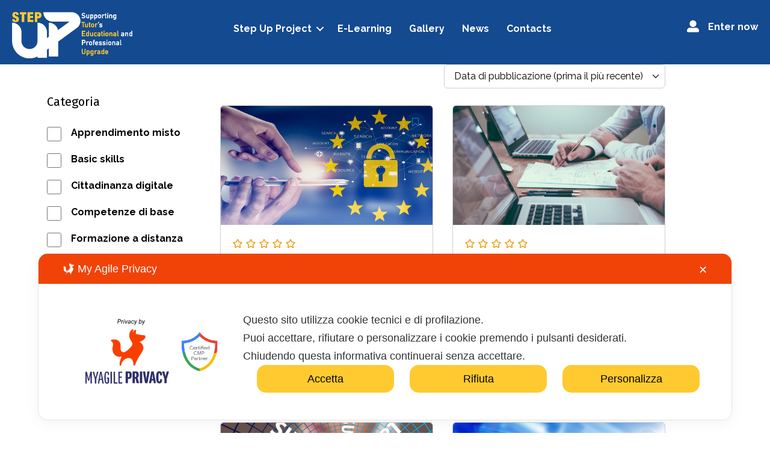

--- FILE ---
content_type: text/html; charset=UTF-8
request_url: https://stepup-project.com/courses/?lang=it
body_size: 21561
content:
<!DOCTYPE html>
<html lang="it-IT">
<head>
<meta charset="UTF-8" />
<meta name='viewport' content='width=device-width, initial-scale=1.0' />
<meta http-equiv='X-UA-Compatible' content='IE=edge' />
<link rel="profile" href="https://gmpg.org/xfn/11" />
<meta name='robots' content='index, follow, max-image-preview:large, max-snippet:-1, max-video-preview:-1' />
<link rel="alternate" hreflang="en" href="https://stepup-project.com/courses/" />
<link rel="alternate" hreflang="de" href="https://stepup-project.com/courses/?lang=de" />
<link rel="alternate" hreflang="it" href="https://stepup-project.com/courses/?lang=it" />
<link rel="alternate" hreflang="lt" href="https://stepup-project.com/courses/?lang=lt" />
<link rel="alternate" hreflang="es" href="https://stepup-project.com/courses/?lang=es" />
<link rel="alternate" hreflang="x-default" href="https://stepup-project.com/courses/" />

	<!-- This site is optimized with the Yoast SEO plugin v24.0 - https://yoast.com/wordpress/plugins/seo/ -->
	<title>Archivi Corsi - Step Up Project</title>
	<link rel="canonical" href="https://stepup-project.com/courses/?lang=it" />
	<meta property="og:locale" content="it_IT" />
	<meta property="og:type" content="website" />
	<meta property="og:title" content="Archivi Corsi - Step Up Project" />
	<meta property="og:url" content="https://stepup-project.com/courses/?lang=it" />
	<meta property="og:site_name" content="Step Up Project" />
	<meta name="twitter:card" content="summary_large_image" />
	<script type="application/ld+json" class="yoast-schema-graph">{"@context":"https://schema.org","@graph":[{"@type":"CollectionPage","@id":"https://stepup-project.com/courses/?lang=it","url":"https://stepup-project.com/courses/?lang=it","name":"Corsi Archive - Step Up Project","isPartOf":{"@id":"https://stepup-project.com/?lang=it#website"},"primaryImageOfPage":{"@id":"https://stepup-project.com/courses/?lang=it#primaryimage"},"image":{"@id":"https://stepup-project.com/courses/?lang=it#primaryimage"},"thumbnailUrl":"https://stepup-project.com/wp-content/uploads/2021/09/Module-8_regulation-gc307dce97_1280.jpg","inLanguage":"it-IT"},{"@type":"ImageObject","inLanguage":"it-IT","@id":"https://stepup-project.com/courses/?lang=it#primaryimage","url":"https://stepup-project.com/wp-content/uploads/2021/09/Module-8_regulation-gc307dce97_1280.jpg","contentUrl":"https://stepup-project.com/wp-content/uploads/2021/09/Module-8_regulation-gc307dce97_1280.jpg","width":1280,"height":600},{"@type":"WebSite","@id":"https://stepup-project.com/?lang=it#website","url":"https://stepup-project.com/?lang=it","name":"Step Up Project","description":"","potentialAction":[{"@type":"SearchAction","target":{"@type":"EntryPoint","urlTemplate":"https://stepup-project.com/?lang=it?s={search_term_string}"},"query-input":{"@type":"PropertyValueSpecification","valueRequired":true,"valueName":"search_term_string"}}],"inLanguage":"it-IT"}]}</script>
	<!-- / Yoast SEO plugin. -->


<link rel='dns-prefetch' href='//fonts.googleapis.com' />
<link href='https://fonts.gstatic.com' crossorigin rel='preconnect' />
<link rel="alternate" type="application/rss+xml" title="Step Up Project &raquo; Feed" href="https://stepup-project.com/feed/?lang=it" />
<link rel="alternate" type="application/rss+xml" title="Step Up Project &raquo; Feed dei commenti" href="https://stepup-project.com/comments/feed/?lang=it" />
<link rel="alternate" type="application/rss+xml" title="Step Up Project &raquo; Corsi Feed" href="https://stepup-project.com/courses/?lang=it/feed/" />
<link rel="preload" href="https://stepup-project.com/wp-content/plugins/bb-plugin/fonts/fontawesome/5.15.4/webfonts/fa-solid-900.woff2" as="font" type="font/woff2" crossorigin="anonymous">
<link rel="preload" href="https://stepup-project.com/wp-content/plugins/bb-plugin/fonts/fontawesome/5.15.4/webfonts/fa-regular-400.woff2" as="font" type="font/woff2" crossorigin="anonymous">
<style id='wp-img-auto-sizes-contain-inline-css'>
img:is([sizes=auto i],[sizes^="auto," i]){contain-intrinsic-size:3000px 1500px}
/*# sourceURL=wp-img-auto-sizes-contain-inline-css */
</style>
<link rel='stylesheet' id='my-agile-privacy-reset-css' href='https://stepup-project.com/wp-content/plugins/myagileprivacy/frontend/css/my-agile-privacy-reset.css?ver=3.2.4' media='all' />
<link rel='stylesheet' id='my-agile-privacy-animate-css' href='https://stepup-project.com/wp-content/plugins/myagileprivacy/frontend/css/animate.min.css?ver=3.2.4' media='all' />
<link rel='stylesheet' id='my-agile-privacy-css' href='https://stepup-project.com/wp-content/plugins/myagileprivacy/frontend/css/my-agile-privacy-frontend.css?ver=3.2.4' media='all' />
<link rel='stylesheet' id='my-agile-privacy-notification-bar-css' href='https://stepup-project.com/wp-content/plugins/myagileprivacy/frontend/css/my-agile-privacy-notification-bar.css?ver=3.2.4' media='all' />
<style id='wp-emoji-styles-inline-css'>

	img.wp-smiley, img.emoji {
		display: inline !important;
		border: none !important;
		box-shadow: none !important;
		height: 1em !important;
		width: 1em !important;
		margin: 0 0.07em !important;
		vertical-align: -0.1em !important;
		background: none !important;
		padding: 0 !important;
	}
/*# sourceURL=wp-emoji-styles-inline-css */
</style>
<link rel='stylesheet' id='wp-block-library-css' href='https://stepup-project.com/wp-includes/css/dist/block-library/style.min.css?ver=d3b263fde6109bf32b0a2772088e248f' media='all' />
<style id='global-styles-inline-css'>
:root{--wp--preset--aspect-ratio--square: 1;--wp--preset--aspect-ratio--4-3: 4/3;--wp--preset--aspect-ratio--3-4: 3/4;--wp--preset--aspect-ratio--3-2: 3/2;--wp--preset--aspect-ratio--2-3: 2/3;--wp--preset--aspect-ratio--16-9: 16/9;--wp--preset--aspect-ratio--9-16: 9/16;--wp--preset--color--black: #000000;--wp--preset--color--cyan-bluish-gray: #abb8c3;--wp--preset--color--white: #ffffff;--wp--preset--color--pale-pink: #f78da7;--wp--preset--color--vivid-red: #cf2e2e;--wp--preset--color--luminous-vivid-orange: #ff6900;--wp--preset--color--luminous-vivid-amber: #fcb900;--wp--preset--color--light-green-cyan: #7bdcb5;--wp--preset--color--vivid-green-cyan: #00d084;--wp--preset--color--pale-cyan-blue: #8ed1fc;--wp--preset--color--vivid-cyan-blue: #0693e3;--wp--preset--color--vivid-purple: #9b51e0;--wp--preset--color--fl-heading-text: #333333;--wp--preset--color--fl-body-bg: #ffffff;--wp--preset--color--fl-body-text: #333333;--wp--preset--color--fl-accent: #144a90;--wp--preset--color--fl-accent-hover: #144a90;--wp--preset--color--fl-topbar-bg: #ffffff;--wp--preset--color--fl-topbar-text: #808080;--wp--preset--color--fl-topbar-link: #428bca;--wp--preset--color--fl-topbar-hover: #428bca;--wp--preset--color--fl-header-bg: #ffffff;--wp--preset--color--fl-header-text: #808080;--wp--preset--color--fl-header-link: #808080;--wp--preset--color--fl-header-hover: #428bca;--wp--preset--color--fl-nav-bg: #ffffff;--wp--preset--color--fl-nav-link: #808080;--wp--preset--color--fl-nav-hover: #428bca;--wp--preset--color--fl-content-bg: #ffffff;--wp--preset--color--fl-footer-widgets-bg: #ffffff;--wp--preset--color--fl-footer-widgets-text: #808080;--wp--preset--color--fl-footer-widgets-link: #428bca;--wp--preset--color--fl-footer-widgets-hover: #428bca;--wp--preset--color--fl-footer-bg: #ffffff;--wp--preset--color--fl-footer-text: #808080;--wp--preset--color--fl-footer-link: #428bca;--wp--preset--color--fl-footer-hover: #428bca;--wp--preset--gradient--vivid-cyan-blue-to-vivid-purple: linear-gradient(135deg,rgb(6,147,227) 0%,rgb(155,81,224) 100%);--wp--preset--gradient--light-green-cyan-to-vivid-green-cyan: linear-gradient(135deg,rgb(122,220,180) 0%,rgb(0,208,130) 100%);--wp--preset--gradient--luminous-vivid-amber-to-luminous-vivid-orange: linear-gradient(135deg,rgb(252,185,0) 0%,rgb(255,105,0) 100%);--wp--preset--gradient--luminous-vivid-orange-to-vivid-red: linear-gradient(135deg,rgb(255,105,0) 0%,rgb(207,46,46) 100%);--wp--preset--gradient--very-light-gray-to-cyan-bluish-gray: linear-gradient(135deg,rgb(238,238,238) 0%,rgb(169,184,195) 100%);--wp--preset--gradient--cool-to-warm-spectrum: linear-gradient(135deg,rgb(74,234,220) 0%,rgb(151,120,209) 20%,rgb(207,42,186) 40%,rgb(238,44,130) 60%,rgb(251,105,98) 80%,rgb(254,248,76) 100%);--wp--preset--gradient--blush-light-purple: linear-gradient(135deg,rgb(255,206,236) 0%,rgb(152,150,240) 100%);--wp--preset--gradient--blush-bordeaux: linear-gradient(135deg,rgb(254,205,165) 0%,rgb(254,45,45) 50%,rgb(107,0,62) 100%);--wp--preset--gradient--luminous-dusk: linear-gradient(135deg,rgb(255,203,112) 0%,rgb(199,81,192) 50%,rgb(65,88,208) 100%);--wp--preset--gradient--pale-ocean: linear-gradient(135deg,rgb(255,245,203) 0%,rgb(182,227,212) 50%,rgb(51,167,181) 100%);--wp--preset--gradient--electric-grass: linear-gradient(135deg,rgb(202,248,128) 0%,rgb(113,206,126) 100%);--wp--preset--gradient--midnight: linear-gradient(135deg,rgb(2,3,129) 0%,rgb(40,116,252) 100%);--wp--preset--font-size--small: 13px;--wp--preset--font-size--medium: 20px;--wp--preset--font-size--large: 36px;--wp--preset--font-size--x-large: 42px;--wp--preset--spacing--20: 0.44rem;--wp--preset--spacing--30: 0.67rem;--wp--preset--spacing--40: 1rem;--wp--preset--spacing--50: 1.5rem;--wp--preset--spacing--60: 2.25rem;--wp--preset--spacing--70: 3.38rem;--wp--preset--spacing--80: 5.06rem;--wp--preset--shadow--natural: 6px 6px 9px rgba(0, 0, 0, 0.2);--wp--preset--shadow--deep: 12px 12px 50px rgba(0, 0, 0, 0.4);--wp--preset--shadow--sharp: 6px 6px 0px rgba(0, 0, 0, 0.2);--wp--preset--shadow--outlined: 6px 6px 0px -3px rgb(255, 255, 255), 6px 6px rgb(0, 0, 0);--wp--preset--shadow--crisp: 6px 6px 0px rgb(0, 0, 0);}:where(.is-layout-flex){gap: 0.5em;}:where(.is-layout-grid){gap: 0.5em;}body .is-layout-flex{display: flex;}.is-layout-flex{flex-wrap: wrap;align-items: center;}.is-layout-flex > :is(*, div){margin: 0;}body .is-layout-grid{display: grid;}.is-layout-grid > :is(*, div){margin: 0;}:where(.wp-block-columns.is-layout-flex){gap: 2em;}:where(.wp-block-columns.is-layout-grid){gap: 2em;}:where(.wp-block-post-template.is-layout-flex){gap: 1.25em;}:where(.wp-block-post-template.is-layout-grid){gap: 1.25em;}.has-black-color{color: var(--wp--preset--color--black) !important;}.has-cyan-bluish-gray-color{color: var(--wp--preset--color--cyan-bluish-gray) !important;}.has-white-color{color: var(--wp--preset--color--white) !important;}.has-pale-pink-color{color: var(--wp--preset--color--pale-pink) !important;}.has-vivid-red-color{color: var(--wp--preset--color--vivid-red) !important;}.has-luminous-vivid-orange-color{color: var(--wp--preset--color--luminous-vivid-orange) !important;}.has-luminous-vivid-amber-color{color: var(--wp--preset--color--luminous-vivid-amber) !important;}.has-light-green-cyan-color{color: var(--wp--preset--color--light-green-cyan) !important;}.has-vivid-green-cyan-color{color: var(--wp--preset--color--vivid-green-cyan) !important;}.has-pale-cyan-blue-color{color: var(--wp--preset--color--pale-cyan-blue) !important;}.has-vivid-cyan-blue-color{color: var(--wp--preset--color--vivid-cyan-blue) !important;}.has-vivid-purple-color{color: var(--wp--preset--color--vivid-purple) !important;}.has-black-background-color{background-color: var(--wp--preset--color--black) !important;}.has-cyan-bluish-gray-background-color{background-color: var(--wp--preset--color--cyan-bluish-gray) !important;}.has-white-background-color{background-color: var(--wp--preset--color--white) !important;}.has-pale-pink-background-color{background-color: var(--wp--preset--color--pale-pink) !important;}.has-vivid-red-background-color{background-color: var(--wp--preset--color--vivid-red) !important;}.has-luminous-vivid-orange-background-color{background-color: var(--wp--preset--color--luminous-vivid-orange) !important;}.has-luminous-vivid-amber-background-color{background-color: var(--wp--preset--color--luminous-vivid-amber) !important;}.has-light-green-cyan-background-color{background-color: var(--wp--preset--color--light-green-cyan) !important;}.has-vivid-green-cyan-background-color{background-color: var(--wp--preset--color--vivid-green-cyan) !important;}.has-pale-cyan-blue-background-color{background-color: var(--wp--preset--color--pale-cyan-blue) !important;}.has-vivid-cyan-blue-background-color{background-color: var(--wp--preset--color--vivid-cyan-blue) !important;}.has-vivid-purple-background-color{background-color: var(--wp--preset--color--vivid-purple) !important;}.has-black-border-color{border-color: var(--wp--preset--color--black) !important;}.has-cyan-bluish-gray-border-color{border-color: var(--wp--preset--color--cyan-bluish-gray) !important;}.has-white-border-color{border-color: var(--wp--preset--color--white) !important;}.has-pale-pink-border-color{border-color: var(--wp--preset--color--pale-pink) !important;}.has-vivid-red-border-color{border-color: var(--wp--preset--color--vivid-red) !important;}.has-luminous-vivid-orange-border-color{border-color: var(--wp--preset--color--luminous-vivid-orange) !important;}.has-luminous-vivid-amber-border-color{border-color: var(--wp--preset--color--luminous-vivid-amber) !important;}.has-light-green-cyan-border-color{border-color: var(--wp--preset--color--light-green-cyan) !important;}.has-vivid-green-cyan-border-color{border-color: var(--wp--preset--color--vivid-green-cyan) !important;}.has-pale-cyan-blue-border-color{border-color: var(--wp--preset--color--pale-cyan-blue) !important;}.has-vivid-cyan-blue-border-color{border-color: var(--wp--preset--color--vivid-cyan-blue) !important;}.has-vivid-purple-border-color{border-color: var(--wp--preset--color--vivid-purple) !important;}.has-vivid-cyan-blue-to-vivid-purple-gradient-background{background: var(--wp--preset--gradient--vivid-cyan-blue-to-vivid-purple) !important;}.has-light-green-cyan-to-vivid-green-cyan-gradient-background{background: var(--wp--preset--gradient--light-green-cyan-to-vivid-green-cyan) !important;}.has-luminous-vivid-amber-to-luminous-vivid-orange-gradient-background{background: var(--wp--preset--gradient--luminous-vivid-amber-to-luminous-vivid-orange) !important;}.has-luminous-vivid-orange-to-vivid-red-gradient-background{background: var(--wp--preset--gradient--luminous-vivid-orange-to-vivid-red) !important;}.has-very-light-gray-to-cyan-bluish-gray-gradient-background{background: var(--wp--preset--gradient--very-light-gray-to-cyan-bluish-gray) !important;}.has-cool-to-warm-spectrum-gradient-background{background: var(--wp--preset--gradient--cool-to-warm-spectrum) !important;}.has-blush-light-purple-gradient-background{background: var(--wp--preset--gradient--blush-light-purple) !important;}.has-blush-bordeaux-gradient-background{background: var(--wp--preset--gradient--blush-bordeaux) !important;}.has-luminous-dusk-gradient-background{background: var(--wp--preset--gradient--luminous-dusk) !important;}.has-pale-ocean-gradient-background{background: var(--wp--preset--gradient--pale-ocean) !important;}.has-electric-grass-gradient-background{background: var(--wp--preset--gradient--electric-grass) !important;}.has-midnight-gradient-background{background: var(--wp--preset--gradient--midnight) !important;}.has-small-font-size{font-size: var(--wp--preset--font-size--small) !important;}.has-medium-font-size{font-size: var(--wp--preset--font-size--medium) !important;}.has-large-font-size{font-size: var(--wp--preset--font-size--large) !important;}.has-x-large-font-size{font-size: var(--wp--preset--font-size--x-large) !important;}
/*# sourceURL=global-styles-inline-css */
</style>

<style id='classic-theme-styles-inline-css'>
/*! This file is auto-generated */
.wp-block-button__link{color:#fff;background-color:#32373c;border-radius:9999px;box-shadow:none;text-decoration:none;padding:calc(.667em + 2px) calc(1.333em + 2px);font-size:1.125em}.wp-block-file__button{background:#32373c;color:#fff;text-decoration:none}
/*# sourceURL=/wp-includes/css/classic-themes.min.css */
</style>
<link rel='stylesheet' id='wpml-blocks-css' href='https://stepup-project.com/wp-content/plugins/sitepress-multilingual-cms/dist/css/blocks/styles.css?ver=4.6.14' media='all' />
<link rel='stylesheet' id='af-fontawesome-css' href='https://stepup-project.com/wp-content/plugins/asgaros-forum/libs/fontawesome/css/all.min.css?ver=3.0.0' media='all' />
<link rel='stylesheet' id='af-fontawesome-compat-v4-css' href='https://stepup-project.com/wp-content/plugins/asgaros-forum/libs/fontawesome/css/v4-shims.min.css?ver=3.0.0' media='all' />
<link rel='stylesheet' id='af-widgets-css' href='https://stepup-project.com/wp-content/plugins/asgaros-forum/skin/widgets.css?ver=3.0.0' media='all' />
<link rel='stylesheet' id='tutor-icon-css' href='https://stepup-project.com/wp-content/plugins/tutor/assets/css/tutor-icon.min.css?ver=3.0.2' media='all' />
<link rel='stylesheet' id='tutor-css' href='https://stepup-project.com/wp-content/plugins/tutor/assets/css/tutor.min.css?ver=3.0.2' media='all' />
<link rel='stylesheet' id='tutor-frontend-css' href='https://stepup-project.com/wp-content/plugins/tutor/assets/css/tutor-front.min.css?ver=3.0.2' media='all' />
<style id='tutor-frontend-inline-css'>
.mce-notification.mce-notification-error{display: none !important;}
:root{--tutor-color-primary:#1e73be;--tutor-color-primary-rgb:30, 115, 190;--tutor-color-primary-hover:#395bca;--tutor-color-primary-hover-rgb:57, 91, 202;--tutor-body-color:#000000;--tutor-body-color-rgb:0, 0, 0;--tutor-border-color:#cdcfd5;--tutor-border-color-rgb:205, 207, 213;--tutor-color-gray:#e3e5eb;--tutor-color-gray-rgb:227, 229, 235;}
/*# sourceURL=tutor-frontend-inline-css */
</style>
<link rel='stylesheet' id='tutor-gc-frontend-style-css' href='https://stepup-project.com/wp-content/plugins/tutor-pro/addons/google-classroom/assets/css/classroom-frontend.css?ver=d3b263fde6109bf32b0a2772088e248f' media='all' />
<link rel='stylesheet' id='wpml-menu-item-0-css' href='https://stepup-project.com/wp-content/plugins/sitepress-multilingual-cms/templates/language-switchers/menu-item/style.min.css?ver=1' media='all' />
<link rel='stylesheet' id='font-awesome-5-css' href='https://stepup-project.com/wp-content/plugins/bb-plugin/fonts/fontawesome/5.15.4/css/all.min.css?ver=2.8.5.3' media='all' />
<link rel='stylesheet' id='fl-builder-layout-bundle-2547cb0a8ef41166f3905230ebd5c822-css' href='https://stepup-project.com/wp-content/uploads/bb-plugin/cache/2547cb0a8ef41166f3905230ebd5c822-layout-bundle.css?ver=2.8.5.3-1.4.11.2' media='all' />
<link rel='stylesheet' id='jquery-magnificpopup-css' href='https://stepup-project.com/wp-content/plugins/bb-plugin/css/jquery.magnificpopup.min.css?ver=2.8.5.3' media='all' />
<link rel='stylesheet' id='base-css' href='https://stepup-project.com/wp-content/themes/bb-theme/css/base.min.css?ver=1.7.17.1' media='all' />
<link rel='stylesheet' id='fl-automator-skin-css' href='https://stepup-project.com/wp-content/uploads/bb-theme/skin-6759bf0b0120b.css?ver=1.7.17.1' media='all' />
<link rel='stylesheet' id='fl-child-theme-css' href='https://stepup-project.com/wp-content/themes/bb-theme-child/style.css?ver=d3b263fde6109bf32b0a2772088e248f' media='all' />
<link rel='stylesheet' id='fl-builder-google-fonts-9d9fd1419bd72d06ede0841cbc0f0991-css' href='//fonts.googleapis.com/css?family=Raleway%3A300%2C400%2C700%7CFira+Sans%3A400%7CMerriweather%3A400&#038;ver=d3b263fde6109bf32b0a2772088e248f' media='all' />
<script src="https://stepup-project.com/wp-includes/js/jquery/jquery.min.js?ver=3.7.1" id="jquery-core-js"></script>
<script src="https://stepup-project.com/wp-includes/js/jquery/jquery-migrate.min.js?ver=3.4.1" id="jquery-migrate-js"></script>
<script src="https://stepup-project.com/wp-content/plugins/myagileprivacy/frontend/js/anime.min.js?ver=3.2.4" id="my-agile-privacy-anime-js"></script>
<script id="my-agile-privacy-js-extra" data-no-minify="1" data-no-optimize="1" data-no-defer="1" consent-skip-blocker="1" nowprocket="1" data-cfasync="false">
var map_cookiebar_settings = {"logged_in_and_admin":"","verbose_remote_log":"","internal_debug":"","notify_div_id":"#my-agile-privacy-notification-area","showagain_tab":"1","notify_position_horizontal":"right","showagain_div_id":"my-agile-privacy-consent-again","blocked_content_text":"Attenzione: alcune funzionalit\u00e0 di questa pagina potrebbero essere bloccate a seguito delle tue scelte privacy.","inline_notify_color":"#444","inline_notify_background":"#FFF3CD","blocked_content_notify_auto_shutdown_time":"3000","scan_mode":"config_finished","cookie_reset_timestamp":null,"show_ntf_bar_on_not_yet_consent_choice":"","enable_microsoft_cmode":"","enable_clarity_cmode":"","enable_cmode_v2":"","enable_cmode_url_passthrough":"","cmode_v2_forced_off_ga4_advanced":"","map_notify_title":"1","map_first_layer_branded":"1","plugin_version":"3.2.4","parse_config_version_number":null};
var map_ajax = {"ajax_url":"https://stepup-project.com/wp-admin/admin-ajax.php","security":"ff3b1c4f20","force_js_learning_mode":"0","scanner_compatibility_mode":"","cookie_process_delayed_mode":"0"};
//# sourceURL=my-agile-privacy-js-extra
</script>
<script src="https://stepup-project.com/wp-content/plugins/myagileprivacy/frontend/js/plain/my-agile-privacy-frontend.js?ver=3.2.4" id="my-agile-privacy-js"></script>
<script id="wpml-cookie-js-extra">
var wpml_cookies = {"wp-wpml_current_language":{"value":"it","expires":1,"path":"/"}};
var wpml_cookies = {"wp-wpml_current_language":{"value":"it","expires":1,"path":"/"}};
//# sourceURL=wpml-cookie-js-extra
</script>
<script src="https://stepup-project.com/wp-content/plugins/sitepress-multilingual-cms/res/js/cookies/language-cookie.js?ver=4.6.14" id="wpml-cookie-js" defer data-wp-strategy="defer"></script>
<link rel="https://api.w.org/" href="https://stepup-project.com/wp-json/" /><link rel="EditURI" type="application/rsd+xml" title="RSD" href="https://stepup-project.com/xmlrpc.php?rsd" />

<meta name="generator" content="WPML ver:4.6.14 stt:1,3,27,32,2;" />

	<script type="text/javascript">var ajaxurl = 'https://stepup-project.com/wp-admin/admin-ajax.php';</script>

<!-- start Simple Custom CSS and JS -->
<style>
/* Add your CSS code here.

For example:
.example {
    color: red;
}

For brushing up on your CSS knowledge, check out http://www.w3schools.com/css/css_syntax.asp

End of comment */ 
.tutor-dashboard {
  /* Only reusable function, or code allowed here. No direct css please. */
}

.tutor-dashboard .tutor-dropdown-menu {
  min-width: 140px;
  background: #353535;
  color: white;
  width: 100%;
  position: absolute;
  top: 40px;
  right: -13px;
  display: none;
  border-radius: 5px;
  padding: 0;
  margin: 0;
}

.tutor-dashboard .tutor-dropdown-menu:before {
  content: "";
  position: absolute;
  right: 10px;
  background: linear-gradient(-45deg, transparent 50%, black 50%);
  height: 10px;
  width: 10px;
  -webkit-transform: rotate(45deg);
  transform: rotate(45deg);
  top: -4px;
}

.tutor-dashboard .tutor-dropdown-menu li {
  list-style: none !important;
  padding: 5px 15px 5px 15px;
  cursor: pointer;
}

.tutor-dashboard .tutor-dropdown-menu li:first-child {
  border-top-left-radius: 6px;
  border-top-right-radius: 6px;
}

.tutor-dashboard .tutor-dropdown-menu li:last-child {
  border-bottom-left-radius: 6px;
  border-bottom-right-radius: 6px;
}

.tutor-dashboard .tutor-dropdown-menu li:hover {
  background-color: #6b6b6b;
}

.tutor-dashboard .tutor-dropdown-menu li i {
  padding-right: 4px;
}

.tutor-dashboard .tutor-dashboard-inline-links {
  margin-bottom: 30px;
}

.tutor-dashboard .tutor-dashboard-inline-links ul {
  margin: 0;
  padding: 0;
  border-bottom: 1px solid #dfe1e5;
}

.tutor-dashboard .tutor-dashboard-inline-links ul li {
  display: inline-block;
}

.tutor-dashboard .tutor-dashboard-inline-links ul li a {
  display: block;
  padding: 5px 10px;
  color: var(--tutor-primary-color);
  margin-bottom: -1px;
  line-height: 40px;
}

.tutor-dashboard .tutor-dashboard-inline-links ul li a:hover {
  color: var(--tutor-primary-color);
}

.tutor-dashboard .tutor-dashboard-inline-links ul li.active a, .tutor-dashboard .tutor-dashboard-inline-links ul li a:hover {
  color: var(--tutor-primary-color);
  border-bottom: 1px solid var(--tutor-primary-color);
  padding-bottom: 4px;
}

.tutor-dashboard .tutor-dashboard-header {
  display: -webkit-box;
  display: -ms-flexbox;
  display: flex;
  display: -o-flex;
  display: -ms-flex;
  display: -moz-flex;
  display: -webkit-flex;
  -webkit-box-align: center;
      -ms-flex-align: center;
          align-items: center;
  -o-align-items: center;
  -ms-align-items: center;
  -moz-align-items: center;
  -webkit-align-items: center;
  flex-wrap: wrap;
  -o-flex-wrap: wrap;
  -ms-flex-wrap: wrap;
  -moz-flex-wrap: wrap;
  -webkit-flex-wrap: wrap;
  padding-bottom: 30px;
  border-bottom: 1px solid #dcdfe5;
}

.tutor-dashboard .tutor-dashboard-header .tutor-btn.bordered-btn {
  text-transform: uppercase;
  font-weight: 400;
  border-radius: 2px;
}

.tutor-dashboard .tutor-dashboard-header .tutor-btn.bordered-btn i {
  font-size: 20px;
}

.tutor-dashboard .tutor-dashboard-header .tutor-star-rating-group {
  margin-right: 3px;
}

.tutor-dashboard .tutor-dashboard-header .tutor-dashboard-header-avatar img {
  display: block;
  width: 150px;
  height: 150px;
  border-radius: 50%;
}

.tutor-dashboard .tutor-dashboard-header .tutor-dashboard-header-info {
  -webkit-box-flex: 1;
          flex: 1;
  -o-flex: 1;
  -ms-flex: 1;
  -moz-flex: 1;
  -ms-flex-positive: 1;
      flex-grow: 1;
  -o-flex-grow: 1;
  -ms-flex-grow: 1;
  -moz-flex-grow: 1;
  -webkit-flex-grow: 1;
  padding-left: 24px;
  padding-top: 15px;
  padding-bottom: 15px;
}

.tutor-dashboard .tutor-dashboard-header .tutor-dashboard-header-info .tutor-dashboard-header-display-name h4 {
  font-size: 30px;
  margin-top: 0px;
  margin-bottom: 10px;
  line-height: 34px;
}

.tutor-dashboard .tutor-dashboard-header .tutor-dashboard-header-info .tutor-dashboard-header-stats {
  display: -webkit-box;
  display: -ms-flexbox;
  display: flex;
  display: -o-flex;
  display: -ms-flex;
  display: -moz-flex;
  display: -webkit-flex;
  flex-wrap: wrap;
  -o-flex-wrap: wrap;
  -ms-flex-wrap: wrap;
  -moz-flex-wrap: wrap;
  -webkit-flex-wrap: wrap;
  line-height: 25px;
}

.tutor-dashboard .tutor-dashboard-header .tutor-dashboard-header-info .tutor-dashboard-header-stats > div:not(:first-child) {
  margin-left: 30px;
}

.tutor-dashboard .tutor-dashboard-header .tutor-dashboard-header-button {
  padding-top: 15px;
}

.tutor-dashboard .tutor-dashboard-left-menu .tutor-dashboard-permalinks {
  list-style: none;
  margin: 0px 0 20px;
  padding: 20px 0;
  border-right: 1px solid #dcdfe5;
}

.tutor-dashboard .tutor-dashboard-left-menu .tutor-dashboard-permalinks a, .tutor-dashboard .tutor-dashboard-left-menu .tutor-dashboard-permalinks a:hover, .tutor-dashboard .tutor-dashboard-left-menu .tutor-dashboard-permalinks a:active, .tutor-dashboard .tutor-dashboard-left-menu .tutor-dashboard-permalinks a:focus {
  text-decoration: none;
}

.tutor-dashboard .tutor-dashboard-left-menu .tutor-dashboard-permalinks a::before {
  content: "\e968";
  font-family: "tutor" !important;
  speak: none;
  font-style: normal;
  font-weight: normal;
  font-variant: normal;
  text-transform: none;
  line-height: inherit;
  -webkit-font-smoothing: antialiased;
  -moz-osx-font-smoothing: grayscale;
  margin-right: 15px;
  vertical-align: middle;
  color: var(--tutor-primary-color);
  opacity: 0.6;
  -ms-filter: "progid:DXImageTransform.Microsoft.Alpha(Opacity=60)";
  font-size: 17px;
}

.tutor-dashboard .tutor-dashboard-left-menu .tutor-dashboard-permalinks a:hover::before {
  opacity: 1;
  -ms-filter: "progid:DXImageTransform.Microsoft.Alpha(Opacity=100)";
  color: var(--tutor-primary-hover-color);
}

.tutor-dashboard .tutor-dashboard-left-menu .tutor-dashboard-permalinks li a {
  display: block;
  color: var(--tutor-text-color);
  padding: 10px 20px;
  line-height: 28px;
}

.tutor-dashboard .tutor-dashboard-left-menu .tutor-dashboard-permalinks li a:hover {
  background-color: #edf0f9;
}

.tutor-dashboard .tutor-dashboard-left-menu .tutor-dashboard-permalinks li.active a {
  background-color: var(--tutor-primary-color);
  color: #ffffff;
}

.tutor-dashboard .tutor-dashboard-left-menu .tutor-dashboard-permalinks li.active a:hover {
  background-color: var(--tutor-primary-hover-color);
}

.tutor-dashboard .tutor-dashboard-left-menu .tutor-dashboard-permalinks li.active a:before {
  opacity: 1;
  -ms-filter: "progid:DXImageTransform.Microsoft.Alpha(Opacity=100)";
  color: #fff;
}

.tutor-dashboard .tutor-dashboard-left-menu .tutor-dashboard-permalinks li.tutor-dashboard-menu-bio a:before,
.tutor-dashboard .tutor-dashboard-left-menu .tutor-dashboard-permalinks li.tutor-dashboard-menu-my-profile a:before {
  content: "\e963";
}

.tutor-dashboard .tutor-dashboard-left-menu .tutor-dashboard-permalinks li.tutor-dashboard-menu-enrolled-courses a:before {
  content: "\e969";
}

.tutor-dashboard .tutor-dashboard-left-menu .tutor-dashboard-permalinks li.tutor-dashboard-menu-courses_taken a:before,
.tutor-dashboard .tutor-dashboard-left-menu .tutor-dashboard-permalinks li.tutor-dashboard-menu-my-courses a:before {
  content: "\e965";
}

.tutor-dashboard .tutor-dashboard-left-menu .tutor-dashboard-permalinks li.tutor-dashboard-menu-announcements a:before {
  content: "\e93f";
}

.tutor-dashboard .tutor-dashboard-left-menu .tutor-dashboard-permalinks li.tutor-dashboard-menu-wishlist a:before {
  content: "\e908";
}

.tutor-dashboard .tutor-dashboard-left-menu .tutor-dashboard-permalinks li.tutor-dashboard-menu-reviews a:before {
  content: "\e917";
}

.tutor-dashboard .tutor-dashboard-left-menu .tutor-dashboard-permalinks li.tutor-dashboard-menu-my-quiz-attempts a:before {
  content: "\e9ab";
}

.tutor-dashboard .tutor-dashboard-left-menu .tutor-dashboard-permalinks li.tutor-dashboard-menu-quiz-attempts a:before {
  content: "\e91f";
}

.tutor-dashboard .tutor-dashboard-left-menu .tutor-dashboard-permalinks li.tutor-dashboard-menu-question-answer a:before {
  content: "\e948";
}

.tutor-dashboard .tutor-dashboard-left-menu .tutor-dashboard-permalinks li.tutor-dashboard-menu-earning a:before {
  content: "\e96b";
}

.tutor-dashboard .tutor-dashboard-left-menu .tutor-dashboard-permalinks li.tutor-dashboard-menu-withdraw a:before {
  content: "\e960";
}

.tutor-dashboard .tutor-dashboard-left-menu .tutor-dashboard-permalinks li.tutor-dashboard-menu-settings a:before {
  content: "\e961";
}

.tutor-dashboard .tutor-dashboard-left-menu .tutor-dashboard-permalinks li.tutor-dashboard-menu-logout a:before {
  content: "\e962";
}

.tutor-dashboard .tutor-dashboard-left-menu .tutor-dashboard-permalinks li.tutor-dashboard-menu-purchase_history a:before {
  content: "\e964";
}

.tutor-dashboard .tutor-dashboard-left-menu .tutor-dashboard-permalinks li.tutor-dashboard-menu-assignments a:before {
  content: "\e98b";
}

.tutor-dashboard .tutor-dashboard-left-menu .tutor-dashboard-permalinks li.tutor-dashboard-menu-zoom a:before {
  content: "\e9b1";
}

.tutor-dashboard .tutor-dashboard-left-menu .tutor-dashboard-permalinks li.tutor-dashboard-menu-analytics a:before {
  content: "\e9b2";
}

.tutor-dashboard .tutor-dashboard-left-menu .tutor-dashboard-permalinks li.tutor-dashboard-menu-calendar a:before {
  content: "\e9b3";
}

.tutor-dashboard .tutor-dashboard-content {
  padding-top: 30px;
  /* dashboard content */
  /* earning cards. Currently same as dashboard, in later version it will be updated separately */
}

.tutor-dashboard .tutor-dashboard-content .tutor-dashboard-info-cards {
  margin: 0 -15px 15px;
  padding: 0;
  display: -webkit-box;
  display: -ms-flexbox;
  display: flex;
  list-style: none;
  -ms-flex-wrap: wrap;
      flex-wrap: wrap;
}

.tutor-dashboard .tutor-dashboard-content .tutor-dashboard-info-cards .tutor-dashboard-info-card {
  padding: 15px;
  min-width: 33.333%;
}

.tutor-dashboard .tutor-dashboard-content .tutor-dashboard-info-cards .tutor-dashboard-info-card p {
  margin: 0;
  padding: 15px 25px;
  background: #282c36;
  color: #ffffff;
  border-radius: 4px;
}

.tutor-dashboard .tutor-dashboard-content .tutor-dashboard-info-cards .tutor-dashboard-info-card p span.tutor-dashboard-info-val {
  display: block;
  font-weight: 700;
  font-size: 30px;
  line-height: 1.618;
}

.tutor-dashboard .tutor-dashboard-content .tutor-dashboard-info-cards .tutor-dashboard-info-card p span span {
  display: inline-block;
}

.tutor-dashboard .tutor-dashboard-content .tutor-dashboard-info-cards .tutor-dashboard-info-card p span > * {
  vertical-align: middle;
}

.tutor-dashboard .tutor-dashboard-content .tutor-dashboard-profile .tutor-dashboard-profile-item {
  display: -webkit-box;
  display: -ms-flexbox;
  display: flex;
}

.tutor-dashboard .tutor-dashboard-content .tutor-dashboard-profile .tutor-dashboard-profile-item .heading {
  min-width: 190px;
}

@media (max-width: 480px) {
  .tutor-dashboard .tutor-dashboard-content .tutor-dashboard-profile .tutor-dashboard-profile-item {
    -ms-flex-wrap: wrap;
        flex-wrap: wrap;
  }
  .tutor-dashboard .tutor-dashboard-content .tutor-dashboard-profile .tutor-dashboard-profile-item .heading {
    min-width: 100%;
    width: 100%;
    font-weight: 700;
    margin-bottom: 6px;
  }
}

.tutor-dashboard .tutor-dashboard-content .tutor-dashboard-profile .tutor-dashboard-profile-item .content {
  -webkit-box-flex: 1;
  -ms-flex-positive: 1;
      flex-grow: 1;
}

.tutor-dashboard .tutor-dashboard-content .tutor-dashboard-profile .tutor-dashboard-profile-item .content small {
  font-size: inherit;
  font-style: italic;
}

.tutor-dashboard .tutor-dashboard-content .tutor-dashboard-profile .tutor-dashboard-profile-item .content small a {
  color: var(--tutor-primary-color);
}

.tutor-dashboard .tutor-dashboard-content .tutor-dashboard-profile .tutor-dashboard-profile-item .content small a:hover {
  color: var(--tutor-primary-hover-color);
}

.tutor-dashboard .tutor-dashboard-content .tutor-dashboard-single-review {
  border: 1px solid #dcdfe5;
  border-radius: 4px;
  margin-bottom: 30px;
}

.tutor-dashboard .tutor-dashboard-content .tutor-dashboard-single-review .tutor-dashboard-review-heading {
  padding: 10px 20px;
  border-bottom: 1px solid #dcdfe5;
  display: -webkit-box;
  display: -ms-flexbox;
  display: flex;
  -webkit-box-align: center;
      -ms-flex-align: center;
          align-items: center;
}

.tutor-dashboard .tutor-dashboard-content .tutor-dashboard-single-review .tutor-dashboard-review-heading .tutor-dashboard-review-title {
  font-size: 18px;
  -webkit-box-flex: 1;
  -ms-flex-positive: 1;
      flex-grow: 1;
  white-space: nowrap;
  overflow: hidden;
  text-overflow: ellipsis;
  font-weight: 300;
}

.tutor-dashboard .tutor-dashboard-content .tutor-dashboard-single-review .tutor-dashboard-review-heading .tutor-dashboard-review-title a {
  font-weight: 500;
  color: var(--tutor-primary-color);
}

.tutor-dashboard .tutor-dashboard-content .tutor-dashboard-single-review .tutor-dashboard-review-heading .tutor-dashboard-review-title a:hover {
  color: var(--tutor-primary-hover-color);
}

.tutor-dashboard .tutor-dashboard-content .tutor-dashboard-single-review .tutor-dashboard-review-heading .tutor-dashboard-review-links {
  white-space: nowrap;
  font-weight: 400;
}

.tutor-dashboard .tutor-dashboard-content .tutor-dashboard-single-review .tutor-dashboard-review-heading .tutor-dashboard-review-links a {
  color: #8c94a8;
  margin-left: 10px;
  display: -webkit-inline-box;
  display: -ms-inline-flexbox;
  display: inline-flex;
  -webkit-box-align: center;
      -ms-flex-align: center;
          align-items: center;
  font-size: 14px;
}

.tutor-dashboard .tutor-dashboard-content .tutor-dashboard-single-review .tutor-dashboard-review-heading .tutor-dashboard-review-links a i {
  line-height: inherit;
  font-size: 14px;
  margin-right: 5px;
}

.tutor-dashboard .tutor-dashboard-content .tutor-dashboard-single-review .individual-dashboard-review-body {
  padding: 10px 20px;
}

.tutor-dashboard .tutor-dashboard-content .tutor-dashboard-single-review .individual-dashboard-review-body .review-meta {
  font-size: 85%;
  margin: 0;
  color: #8c94a8;
}

.tutor-dashboard .tutor-dashboard-content .tutor-dashboard-single-review .individual-dashboard-review-body .individual-star-rating-wrap {
  display: -webkit-box;
  display: -ms-flexbox;
  display: flex;
  -webkit-box-align: center;
      -ms-flex-align: center;
          align-items: center;
}

.tutor-dashboard .tutor-dashboard-content .tutor-edit-review-modal-wrap .modal-close-wrap a.modal-close-btn {
  color: #222222;
  background: none;
  font-size: 20px;
  top: 8px;
}

.tutor-dashboard .tutor-dashboard-content .tutor-dashboard-earning-info-cards {
  margin: 0 -15px 15px;
  padding: 0;
  display: -webkit-box;
  display: -ms-flexbox;
  display: flex;
  list-style: none;
  -ms-flex-wrap: wrap;
      flex-wrap: wrap;
}

.tutor-dashboard .tutor-dashboard-content .tutor-dashboard-earning-info-cards .tutor-dashboard-info-card {
  padding: 15px;
  min-width: 33.333%;
}

.tutor-dashboard .tutor-dashboard-content .tutor-dashboard-earning-info-cards .tutor-dashboard-info-card p {
  margin: 0;
  padding: 15px 25px;
  background: #282c36;
  color: #ffffff;
  border-radius: 4px;
}

.tutor-dashboard .tutor-dashboard-content .tutor-dashboard-earning-info-cards .tutor-dashboard-info-card p span.tutor-dashboard-info-val {
  display: block;
  font-weight: 700;
  font-size: 30px;
  line-height: 1.618;
}

.tutor-dashboard .tutor-dashboard-content .tutor-dashboard-earning-info-cards .tutor-dashboard-info-card p span span {
  display: inline-block;
}

.tutor-dashboard .tutor-dashboard-content .tutor-dashboard-earning-info-cards .tutor-dashboard-info-card p span > * {
  vertical-align: middle;
}

.tutor-dashboard .tutor-dashboard-content .tutor-quiz-attempt-history table {
  background: 1px solid #dcdfe5;
  border-collapse: collapse;
}

.tutor-dashboard .tutor-dashboard-content .tutor-quiz-attempt-history table tr th {
  background: #fafbfc;
}

.tutor-dashboard .tutor-dashboard-content .tutor-quiz-attempt-history table tr th, .tutor-dashboard .tutor-dashboard-content .tutor-quiz-attempt-history table tr td {
  vertical-align: middle;
  border: 1px solid #dcdfe5;
}

.tutor-dashboard .tutor-dashboard-content .tutor-quiz-attempt-history table tr td:first-child {
  padding: 15px 13px !important;
}

.tutor-dashboard .tutor-dashboard-content .tutor-quiz-attempt-history table tr td:last-child {
  text-align: center;
}

.tutor-dashboard .tutor-dashboard-content .tutor-quiz-attempt-history table tr td:last-child a {
  display: block;
  padding: 10px;
}

.tutor-dashboard .tutor-dashboard-content .tutor-quiz-attempt-history table a {
  color: var(--tutor-primary-color);
  font-weight: 700;
  line-height: 24px;
}

.tutor-dashboard .tutor-dashboard-content .tutor-quiz-attempt-history table a:hover {
  color: var(--tutor-primary-hover-color);
}

.tutor-dashboard .tutor-dashboard-content .tutor-quiz-attempt-history table span.result-fail, .tutor-dashboard .tutor-dashboard-content .tutor-quiz-attempt-history table span.result-pass {
  width: auto;
  height: auto;
  line-height: 19px;
  padding: 0 6.5px;
  margin-right: 4px;
}

</style>
<!-- end Simple Custom CSS and JS -->
<style>.recentcomments a{display:inline !important;padding:0 !important;margin:0 !important;}</style><link rel="icon" href="https://stepup-project.com/wp-content/uploads/2021/05/cropped-logo-erasmus-step-up-project-32x32.png" sizes="32x32" />
<link rel="icon" href="https://stepup-project.com/wp-content/uploads/2021/05/cropped-logo-erasmus-step-up-project-192x192.png" sizes="192x192" />
<link rel="apple-touch-icon" href="https://stepup-project.com/wp-content/uploads/2021/05/cropped-logo-erasmus-step-up-project-180x180.png" />
<meta name="msapplication-TileImage" content="https://stepup-project.com/wp-content/uploads/2021/05/cropped-logo-erasmus-step-up-project-270x270.png" />
		<style id="wp-custom-css">
			.flags img {
	max-width:24px;
}

.tutor-fs-6 {
	font-size:1.8rem;
	line-height:3rem;
}
.tutor-fs-7 {
	font-size:1.5rem;
	line-height:2.5rem;
}
.tutor-fs-4{
font-size:2.5rem; 
}

.tutor-fs-5{
font-size:2rem; 
}
table, th, td {
  border: 1px solid #333;
	padding: 10px;
}

@media (max-width:768px) {
.fl-menu-mobile-flyout {
Background:rgba(29,63,134,0.94) !important;
}

.fl-menu-mobile-close {
Color:white;
}
}

.tutor-course-archive-filters-wrap, .tutor-next-previous-pagination-wrap {
	/*display:none;*/
}

.tutor-course-loop-price>.price .tutor-loop-cart-btn-wrap a::before {
	content:"\e903";
}


		</style>
		<!-- Global site tag (gtag.js) - Google Analytics -->
<script async src="https://www.googletagmanager.com/gtag/js?id=G-SZEDFL5C81"></script>
<script>
  window.dataLayer = window.dataLayer || [];
  function gtag(){dataLayer.push(arguments);}
  gtag('js', new Date());

  gtag('config', 'G-SZEDFL5C81');
</script>
<link rel='stylesheet' id='gglcptch-css' href='https://stepup-project.com/wp-content/plugins/google-captcha/css/gglcptch.css?ver=1.78' media='all' />
</head>
<body class="bp-nouveau archive post-type-archive post-type-archive-courses wp-theme-bb-theme wp-child-theme-bb-theme-child fl-builder-2-8-5-3 fl-themer-1-4-11-2 fl-theme-1-7-17-1 tutor-lms tutor-frontend fl-theme-builder-footer fl-theme-builder-footer-footer fl-theme-builder-part fl-theme-builder-part-riga-partner fl-theme-builder-header fl-theme-builder-header-header-corsi fl-framework-base fl-preset-default fl-full-width fl-search-active" itemscope="itemscope" itemtype="https://schema.org/WebPage">
<a aria-label="Salta al contenuto" class="fl-screen-reader-text" href="#fl-main-content">Salta al contenuto</a><div class="fl-page">
	<header class="fl-builder-content fl-builder-content-6699 fl-builder-global-templates-locked" data-post-id="6699" data-type="header" data-sticky="1" data-sticky-on="" data-sticky-breakpoint="medium" data-shrink="1" data-overlay="0" data-overlay-bg="transparent" data-shrink-image-height="50px" role="banner" itemscope="itemscope" itemtype="http://schema.org/WPHeader"><div class="fl-row fl-row-full-width fl-row-bg-color fl-node-6148f0a66b03b fl-row-default-height fl-row-align-center fl-visible-desktop fl-visible-large fl-visible-medium" data-node="6148f0a66b03b">
	<div class="fl-row-content-wrap">
						<div class="fl-row-content fl-row-fixed-width fl-node-content">
		
<div class="fl-col-group fl-node-6148f0a66b030 fl-col-group-equal-height fl-col-group-align-center fl-col-group-custom-width" data-node="6148f0a66b030">
			<div class="fl-col fl-node-6148f0a66b034 fl-col-bg-color fl-col-small fl-col-small-custom-width" data-node="6148f0a66b034">
	<div class="fl-col-content fl-node-content"><div class="fl-module fl-module-photo fl-node-6148f0a66b038" data-node="6148f0a66b038">
	<div class="fl-module-content fl-node-content">
		<div class="fl-photo fl-photo-align-left" itemscope itemtype="https://schema.org/ImageObject">
	<div class="fl-photo-content fl-photo-img-png">
				<a href="https://stepup-project.com/" target="_self" itemprop="url">
				<img loading="lazy" decoding="async" class="fl-photo-img wp-image-6458 size-full" src="https://stepup-project.com/wp-content/uploads/2021/05/logo-step-up-project-bianco-scritte-gialle.png" alt="Logo - Step Up Project - Bianco - Scritte Gialle" itemprop="image" height="701" width="1821" title="logo-step-up-project-bianco-scritte-gialle"  data-no-lazy="1" srcset="https://stepup-project.com/wp-content/uploads/2021/05/logo-step-up-project-bianco-scritte-gialle.png 1821w, https://stepup-project.com/wp-content/uploads/2021/05/logo-step-up-project-bianco-scritte-gialle-300x115.png 300w, https://stepup-project.com/wp-content/uploads/2021/05/logo-step-up-project-bianco-scritte-gialle-1024x394.png 1024w, https://stepup-project.com/wp-content/uploads/2021/05/logo-step-up-project-bianco-scritte-gialle-768x296.png 768w, https://stepup-project.com/wp-content/uploads/2021/05/logo-step-up-project-bianco-scritte-gialle-1536x591.png 1536w" sizes="auto, (max-width: 1821px) 100vw, 1821px" />
				</a>
					</div>
	</div>
	</div>
</div>
</div>
</div>
			<div class="fl-col fl-node-6148f0a66b036 fl-col-bg-color fl-col-small-custom-width" data-node="6148f0a66b036">
	<div class="fl-col-content fl-node-content"><div class="fl-module fl-module-menu fl-node-6148f0a66b039" data-node="6148f0a66b039">
	<div class="fl-module-content fl-node-content">
		<div class="fl-menu fl-menu-responsive-toggle-mobile fl-menu-responsive-flyout-overlay fl-flyout-left">
	<button class="fl-menu-mobile-toggle hamburger" aria-label="Menu"><span class="fl-menu-icon svg-container"><svg version="1.1" class="hamburger-menu" xmlns="http://www.w3.org/2000/svg" xmlns:xlink="http://www.w3.org/1999/xlink" viewBox="0 0 512 512">
<rect class="fl-hamburger-menu-top" width="512" height="102"/>
<rect class="fl-hamburger-menu-middle" y="205" width="512" height="102"/>
<rect class="fl-hamburger-menu-bottom" y="410" width="512" height="102"/>
</svg>
</span></button>	<div class="fl-clear"></div>
	<nav aria-label="Menu" itemscope="itemscope" itemtype="https://schema.org/SiteNavigationElement"><ul id="menu-header-italian" class="menu fl-menu-horizontal fl-toggle-arrows"><li id="menu-item-9241" class="menu-item menu-item-type-custom menu-item-object-custom menu-item-has-children fl-has-submenu"><div class="fl-has-submenu-container"><a href="https://stepup-project.com/">Step Up Project</a><span class="fl-menu-toggle"></span></div><ul class="sub-menu">	<li id="menu-item-9240" class="menu-item menu-item-type-custom menu-item-object-custom"><a href="https://stepup-project.com/intelectual-outputs/">Intellectual Outputs</a></li>	<li id="menu-item-9239" class="menu-item menu-item-type-custom menu-item-object-custom"><a href="https://stepup-project.com/partners/">Partners</a></li></ul></li><li id="menu-item-9354" class="menu-item menu-item-type-custom menu-item-object-custom"><a href="https://stepup-project.com/e-learning/">E-Learning</a></li><li id="menu-item-9238" class="menu-item menu-item-type-custom menu-item-object-custom"><a href="https://stepup-project.com/gallery/">Gallery</a></li><li id="menu-item-9237" class="menu-item menu-item-type-custom menu-item-object-custom"><a href="https://stepup-project.com/news/">News</a></li><li id="menu-item-9236" class="menu-item menu-item-type-custom menu-item-object-custom"><a href="https://stepup-project.com/contacts/">Contacts</a></li></ul></nav></div>
	</div>
</div>
</div>
</div>
			<div class="fl-col fl-node-6148f0a66b037 fl-col-bg-color fl-col-small fl-col-small-custom-width" data-node="6148f0a66b037">
	<div class="fl-col-content fl-node-content"><div class="fl-module fl-module-icon fl-node-6148f0a66b03a fl-visible-desktop fl-visible-large fl-visible-medium" data-node="6148f0a66b03a">
	<div class="fl-module-content fl-node-content">
		<div class="fl-icon-wrap">
	<span class="fl-icon">
								<a href="https://stepup-project.com/dashboard/" target="_self" tabindex="-1" aria-hidden="true" aria-labelledby="fl-icon-text-6148f0a66b03a">
							<i class="fas fa-user-alt" aria-hidden="true"></i>
						</a>
			</span>
			<div id="fl-icon-text-6148f0a66b03a" class="fl-icon-text">
						<a href="https://stepup-project.com/dashboard/" target="_self" class="fl-icon-text-link fl-icon-text-wrap">
						<p>Enter now</p>						</a>
					</div>
	</div>
	</div>
</div>
</div>
</div>
	</div>
		</div>
	</div>
</div>
<div class="fl-row fl-row-full-width fl-row-bg-color fl-node-6148f0aaf2953 fl-row-default-height fl-row-align-center fl-visible-mobile" data-node="6148f0aaf2953">
	<div class="fl-row-content-wrap">
						<div class="fl-row-content fl-row-fixed-width fl-node-content">
		
<div class="fl-col-group fl-node-6148f0aaf2949 fl-col-group-equal-height fl-col-group-align-center fl-col-group-custom-width" data-node="6148f0aaf2949">
			<div class="fl-col fl-node-6148f0aaf294d fl-col-bg-color fl-col-small fl-col-small-custom-width" data-node="6148f0aaf294d">
	<div class="fl-col-content fl-node-content"><div class="fl-module fl-module-photo fl-node-6148f0aaf2950" data-node="6148f0aaf2950">
	<div class="fl-module-content fl-node-content">
		<div class="fl-photo fl-photo-align-left" itemscope itemtype="https://schema.org/ImageObject">
	<div class="fl-photo-content fl-photo-img-png">
				<a href="https://stepup-project.com/" target="_self" itemprop="url">
				<img loading="lazy" decoding="async" class="fl-photo-img wp-image-6458 size-full" src="https://stepup-project.com/wp-content/uploads/2021/05/logo-step-up-project-bianco-scritte-gialle.png" alt="Logo - Step Up Project - Bianco - Scritte Gialle" itemprop="image" height="701" width="1821" title="logo-step-up-project-bianco-scritte-gialle"  data-no-lazy="1" srcset="https://stepup-project.com/wp-content/uploads/2021/05/logo-step-up-project-bianco-scritte-gialle.png 1821w, https://stepup-project.com/wp-content/uploads/2021/05/logo-step-up-project-bianco-scritte-gialle-300x115.png 300w, https://stepup-project.com/wp-content/uploads/2021/05/logo-step-up-project-bianco-scritte-gialle-1024x394.png 1024w, https://stepup-project.com/wp-content/uploads/2021/05/logo-step-up-project-bianco-scritte-gialle-768x296.png 768w, https://stepup-project.com/wp-content/uploads/2021/05/logo-step-up-project-bianco-scritte-gialle-1536x591.png 1536w" sizes="auto, (max-width: 1821px) 100vw, 1821px" />
				</a>
					</div>
	</div>
	</div>
</div>
</div>
</div>
			<div class="fl-col fl-node-6148f0aaf294e fl-col-bg-color fl-col-small fl-col-small-custom-width" data-node="6148f0aaf294e">
	<div class="fl-col-content fl-node-content"><div class="fl-module fl-module-icon fl-node-6148f0aaf2951" data-node="6148f0aaf2951">
	<div class="fl-module-content fl-node-content">
		<div class="fl-icon-wrap">
	<span class="fl-icon">
								<a href="https://stepup-project.com/dashboard/" target="_self">
							<i class="fas fa-user-alt" aria-hidden="true"></i>
						</a>
			</span>
	</div>
	</div>
</div>
</div>
</div>
			<div class="fl-col fl-node-6148f0aaf294f fl-col-bg-color fl-col-small fl-col-small-custom-width" data-node="6148f0aaf294f">
	<div class="fl-col-content fl-node-content"><div class="fl-module fl-module-menu fl-node-6148f0aaf2952" data-node="6148f0aaf2952">
	<div class="fl-module-content fl-node-content">
		<div class="fl-menu fl-menu-responsive-toggle-mobile fl-menu-responsive-flyout-overlay fl-flyout-left">
	<button class="fl-menu-mobile-toggle hamburger" aria-label="Menu"><span class="fl-menu-icon svg-container"><svg version="1.1" class="hamburger-menu" xmlns="http://www.w3.org/2000/svg" xmlns:xlink="http://www.w3.org/1999/xlink" viewBox="0 0 512 512">
<rect class="fl-hamburger-menu-top" width="512" height="102"/>
<rect class="fl-hamburger-menu-middle" y="205" width="512" height="102"/>
<rect class="fl-hamburger-menu-bottom" y="410" width="512" height="102"/>
</svg>
</span></button>	<div class="fl-clear"></div>
	<nav aria-label="Menu" itemscope="itemscope" itemtype="https://schema.org/SiteNavigationElement"><ul id="menu-header-italian-1" class="menu fl-menu-horizontal fl-toggle-arrows"><li id="menu-item-9241" class="menu-item menu-item-type-custom menu-item-object-custom menu-item-has-children fl-has-submenu"><div class="fl-has-submenu-container"><a href="https://stepup-project.com/">Step Up Project</a><span class="fl-menu-toggle"></span></div><ul class="sub-menu">	<li id="menu-item-9240" class="menu-item menu-item-type-custom menu-item-object-custom"><a href="https://stepup-project.com/intelectual-outputs/">Intellectual Outputs</a></li>	<li id="menu-item-9239" class="menu-item menu-item-type-custom menu-item-object-custom"><a href="https://stepup-project.com/partners/">Partners</a></li></ul></li><li id="menu-item-9354" class="menu-item menu-item-type-custom menu-item-object-custom"><a href="https://stepup-project.com/e-learning/">E-Learning</a></li><li id="menu-item-9238" class="menu-item menu-item-type-custom menu-item-object-custom"><a href="https://stepup-project.com/gallery/">Gallery</a></li><li id="menu-item-9237" class="menu-item menu-item-type-custom menu-item-object-custom"><a href="https://stepup-project.com/news/">News</a></li><li id="menu-item-9236" class="menu-item menu-item-type-custom menu-item-object-custom"><a href="https://stepup-project.com/contacts/">Contacts</a></li></ul></nav></div>
	</div>
</div>
</div>
</div>
	</div>
		</div>
	</div>
</div>
</header>	<div id="fl-main-content" class="fl-page-content" itemprop="mainContentOfPage" role="main">

		
<div class="tutor-wrap tutor-wrap-parent tutor-courses-wrap tutor-container course-archive-page" data-tutor_courses_meta="{&quot;course_filter&quot;:true,&quot;supported_filters&quot;:{&quot;category&quot;:&quot;category&quot;},&quot;loop_content_only&quot;:false,&quot;column_per_row&quot;:&quot;2&quot;,&quot;course_per_page&quot;:&quot;20&quot;,&quot;show_pagination&quot;:false}">
	
	<div class="tutor-row tutor-gx-xl-5">
					<div class="tutor-col-3 tutor-course-filter-container">
				<div class="tutor-course-filter" tutor-course-filter>
					
<form class="tutor-course-filter-form tutor-form">
	<div class="tutor-mb-16 tutor-d-block tutor-d-lg-none tutor-text-right">
		<a href="#" class="tutor-iconic-btn tutor-mr-n8" tutor-hide-course-filter><span class="tutor-icon-times" area-hidden="true"></span></a>
	</div>

	
	
	
			<div class="tutor-widget tutor-widget-course-categories tutor-mt-48">
			<h3 class="tutor-widget-title">
				Categoria			</h3>

			<div class="tutor-widget-content">
				<ul class="tutor-list">
									<li class="tutor-list-item">
					<label>
						<input type="checkbox" class="tutor-form-check-input"  name="tutor-course-filter-category" value="103" />
						Apprendimento misto					</label>
				</li>
											<li class="tutor-list-item">
					<label>
						<input type="checkbox" class="tutor-form-check-input"  name="tutor-course-filter-category" value="110" />
						Basic skills					</label>
				</li>
											<li class="tutor-list-item">
					<label>
						<input type="checkbox" class="tutor-form-check-input"  name="tutor-course-filter-category" value="106" />
						Cittadinanza digitale					</label>
				</li>
											<li class="tutor-list-item">
					<label>
						<input type="checkbox" class="tutor-form-check-input"  name="tutor-course-filter-category" value="99" />
						Competenze di base					</label>
				</li>
											<li class="tutor-list-item">
					<label>
						<input type="checkbox" class="tutor-form-check-input"  name="tutor-course-filter-category" value="101" />
						Formazione a distanza					</label>
				</li>
											<li class="tutor-list-item">
					<label>
						<input type="checkbox" class="tutor-form-check-input"  name="tutor-course-filter-category" value="98" />
						Mentoring					</label>
				</li>
											</ul>
			</div>
		</div>
	
	
	
	
	<div class="tutor-widget tutor-widget-course-filter tutor-mt-32">
		<div class="tutor-widget-content">
			<a href="#" class="tutor-btn tutor-btn-outline-primary tutor-btn-sm" onclick="window.location.replace('https://stepup-project.com/courses/?lang=it')" action-tutor-clear-filter>
				<i class="tutor-icon-times tutor-mr-8"></i> Rimuovi tutti i filtri			</a>
		</div>
	</div>
	</form>
				</div>
			</div>

			<!-- 				<div class="tutor-col-1 tutor-d-none tutor-d-xl-block" area-hidden="true"></div>
			 -->

			<div class="tutor-col-xl-8 ">
				<div>
					
<!--
	Note: Do not remove tutor-course-filter attr. It required by _archive.js for filter function.
!-->
<div style="text-align: right;" class="tutor-course-filter" tutor-course-filter>
	<form style="display: inline-block;">
		<select class="tutor-form-select" name="course_order">
			<option value="newest_first"  >
				Data di pubblicazione (prima il più recente)			</option>
			<option value="oldest_first" >
				Data di pubblicazione (prima il meno recente)			</option>
			<option value="course_title_az" >
				Nome del corso (A-Z)			</option>
			<option value="course_title_za" >
				Nome del corso (Z-A)			</option>
		</select>
	</form>
</div>
<br/>
				</div>
				<div class="tutor-pagination-wrapper-replaceable" tutor-course-list-container>
					<div class="tutor-course-list tutor-grid tutor-grid-2">
<div class="tutor-card tutor-course-card">

<div class="tutor-course-thumbnail">
	<a href="https://stepup-project.com/courses/module-08-lidentita-digitale/?lang=it" class="tutor-d-block">
		<div class="tutor-ratio tutor-ratio-16x9">
			<img class="tutor-card-image-top" src="https://stepup-project.com/wp-content/uploads/2021/09/Module-8_regulation-gc307dce97_1280.jpg" alt="L&#8217;identità digitale" loading="lazy">
		</div>
	</a>
	</div>

<div class="tutor-course-bookmark">
	<a href="javascript:;"  class="tutor-open-login-modal save-bookmark-btn tutor-iconic-btn tutor-iconic-btn-secondary" data-course-id="8675">
            <i class="tutor-icon-bookmark-line"></i>
        </a></div>

<div class="tutor-card-body">

<div class="tutor-course-ratings tutor-mb-8">
		<div class="tutor-ratings">
		<div class="tutor-ratings-stars">
			<span class="tutor-icon-star-line" data-rating-value="1"></span><span class="tutor-icon-star-line" data-rating-value="2"></span><span class="tutor-icon-star-line" data-rating-value="3"></span><span class="tutor-icon-star-line" data-rating-value="4"></span><span class="tutor-icon-star-line" data-rating-value="5"></span>		</div>

			</div>
	</div>

<h3 class="tutor-course-name tutor-fs-5 tutor-fw-medium" title="L&#8217;identità digitale">
	<a href="https://stepup-project.com/courses/module-08-lidentita-digitale/?lang=it">L&#8217;identità digitale</a>
</h3>

<div class="tutor-meta tutor-mt-12 tutor-mb-20">
			<div>
			<span class="tutor-meta-icon tutor-icon-user-line" area-hidden="true"></span>
			<span class="tutor-meta-value">7</span>
		</div>
	
	</div>

<div class="tutor-meta tutor-mt-auto">
	<div>
		<a href="https://stepup-project.com/?lang=it%2Fprofile%2Fpaola&#038;view=instructor" class="tutor-d-flex">
			<div class="tutor-avatar"><div class="tutor-ratio tutor-ratio-1x1"><span class="tutor-avatar-text">A</span></div></div>		</a>
	</div>

	<div>
		di		<a href="https://stepup-project.com/?lang=it%2Fprofile%2Fpaola&#038;view=instructor">admin</a>

					In			<a href="https://stepup-project.com/course-category/cittadinanza-digitale/?lang=it&#038;tutor-course-filter-category=106">Cittadinanza digitale</a>			</div>
</div>

</div>

<div class="tutor-card-footer">
	<div class="tutor-course-list-btn"><a href="https://stepup-project.com/courses/module-08-lidentita-digitale/?lang=it" class="tutor-btn tutor-btn-outline-primary tutor-btn-md tutor-btn-block tutor-open-login-modal " data-course-id="8675">Iscriviti al corso</a></div></div>
</div>
<div class="tutor-card tutor-course-card">

<div class="tutor-course-thumbnail">
	<a href="https://stepup-project.com/courses/module-12-la-comunicazione-nel-wbl/?lang=it" class="tutor-d-block">
		<div class="tutor-ratio tutor-ratio-16x9">
			<img class="tutor-card-image-top" src="https://stepup-project.com/wp-content/uploads/2021/09/Module-12_office-g4e13bd970_1920.jpg" alt="La comunicazione nel WBL" loading="lazy">
		</div>
	</a>
	</div>

<div class="tutor-course-bookmark">
	<a href="javascript:;"  class="tutor-open-login-modal save-bookmark-btn tutor-iconic-btn tutor-iconic-btn-secondary" data-course-id="8674">
            <i class="tutor-icon-bookmark-line"></i>
        </a></div>

<div class="tutor-card-body">

<div class="tutor-course-ratings tutor-mb-8">
		<div class="tutor-ratings">
		<div class="tutor-ratings-stars">
			<span class="tutor-icon-star-line" data-rating-value="1"></span><span class="tutor-icon-star-line" data-rating-value="2"></span><span class="tutor-icon-star-line" data-rating-value="3"></span><span class="tutor-icon-star-line" data-rating-value="4"></span><span class="tutor-icon-star-line" data-rating-value="5"></span>		</div>

			</div>
	</div>

<h3 class="tutor-course-name tutor-fs-5 tutor-fw-medium" title="La comunicazione nel WBL">
	<a href="https://stepup-project.com/courses/module-12-la-comunicazione-nel-wbl/?lang=it">La comunicazione nel WBL</a>
</h3>

<div class="tutor-meta tutor-mt-12 tutor-mb-20">
			<div>
			<span class="tutor-meta-icon tutor-icon-user-line" area-hidden="true"></span>
			<span class="tutor-meta-value">3</span>
		</div>
	
	</div>

<div class="tutor-meta tutor-mt-auto">
	<div>
		<a href="https://stepup-project.com/?lang=it%2Fprofile%2Fpaola&#038;view=instructor" class="tutor-d-flex">
			<div class="tutor-avatar"><div class="tutor-ratio tutor-ratio-1x1"><span class="tutor-avatar-text">A</span></div></div>		</a>
	</div>

	<div>
		di		<a href="https://stepup-project.com/?lang=it%2Fprofile%2Fpaola&#038;view=instructor">admin</a>

					In			<a href="https://stepup-project.com/course-category/cittadinanza-digitale/?lang=it&#038;tutor-course-filter-category=106">Cittadinanza digitale</a>			</div>
</div>

</div>

<div class="tutor-card-footer">
	<div class="tutor-course-list-btn"><a href="https://stepup-project.com/courses/module-12-la-comunicazione-nel-wbl/?lang=it" class="tutor-btn tutor-btn-outline-primary tutor-btn-md tutor-btn-block tutor-open-login-modal " data-course-id="8674">Iscriviti al corso</a></div></div>
</div>
<div class="tutor-card tutor-course-card">

<div class="tutor-course-thumbnail">
	<a href="https://stepup-project.com/courses/module-10-prevenire-labbandono-della-formazione/?lang=it" class="tutor-d-block">
		<div class="tutor-ratio tutor-ratio-16x9">
			<img class="tutor-card-image-top" src="https://stepup-project.com/wp-content/uploads/2021/09/Module-10_consulting-g340ac43af_1920.jpg" alt="Prevenire l&#8217;abbandono della formazione" loading="lazy">
		</div>
	</a>
	</div>

<div class="tutor-course-bookmark">
	<a href="javascript:;"  class="tutor-open-login-modal save-bookmark-btn tutor-iconic-btn tutor-iconic-btn-secondary" data-course-id="8673">
            <i class="tutor-icon-bookmark-line"></i>
        </a></div>

<div class="tutor-card-body">

<div class="tutor-course-ratings tutor-mb-8">
		<div class="tutor-ratings">
		<div class="tutor-ratings-stars">
			<span class="tutor-icon-star-line" data-rating-value="1"></span><span class="tutor-icon-star-line" data-rating-value="2"></span><span class="tutor-icon-star-line" data-rating-value="3"></span><span class="tutor-icon-star-line" data-rating-value="4"></span><span class="tutor-icon-star-line" data-rating-value="5"></span>		</div>

			</div>
	</div>

<h3 class="tutor-course-name tutor-fs-5 tutor-fw-medium" title="Prevenire l&#8217;abbandono della formazione">
	<a href="https://stepup-project.com/courses/module-10-prevenire-labbandono-della-formazione/?lang=it">Prevenire l&#8217;abbandono della formazione</a>
</h3>

<div class="tutor-meta tutor-mt-12 tutor-mb-20">
			<div>
			<span class="tutor-meta-icon tutor-icon-user-line" area-hidden="true"></span>
			<span class="tutor-meta-value">5</span>
		</div>
	
	</div>

<div class="tutor-meta tutor-mt-auto">
	<div>
		<a href="https://stepup-project.com/?lang=it%2Fprofile%2Fpaola&#038;view=instructor" class="tutor-d-flex">
			<div class="tutor-avatar"><div class="tutor-ratio tutor-ratio-1x1"><span class="tutor-avatar-text">A</span></div></div>		</a>
	</div>

	<div>
		di		<a href="https://stepup-project.com/?lang=it%2Fprofile%2Fpaola&#038;view=instructor">admin</a>

					In			<a href="https://stepup-project.com/course-category/cittadinanza-digitale/?lang=it&#038;tutor-course-filter-category=106">Cittadinanza digitale</a>			</div>
</div>

</div>

<div class="tutor-card-footer">
	<div class="tutor-course-list-btn"><a href="https://stepup-project.com/courses/module-10-prevenire-labbandono-della-formazione/?lang=it" class="tutor-btn tutor-btn-outline-primary tutor-btn-md tutor-btn-block tutor-open-login-modal " data-course-id="8673">Iscriviti al corso</a></div></div>
</div>
<div class="tutor-card tutor-course-card">

<div class="tutor-course-thumbnail">
	<a href="https://stepup-project.com/courses/module-07-competenze-digitali-per-linclusione-lavorativa/?lang=it" class="tutor-d-block">
		<div class="tutor-ratio tutor-ratio-16x9">
			<img class="tutor-card-image-top" src="https://stepup-project.com/wp-content/uploads/2021/09/Module-7_hand-ga15fcab2d_1920.jpg" alt="Competenze digitali per l&#8217;inclusione lavorativa" loading="lazy">
		</div>
	</a>
	</div>

<div class="tutor-course-bookmark">
	<a href="javascript:;"  class="tutor-open-login-modal save-bookmark-btn tutor-iconic-btn tutor-iconic-btn-secondary" data-course-id="8672">
            <i class="tutor-icon-bookmark-line"></i>
        </a></div>

<div class="tutor-card-body">

<div class="tutor-course-ratings tutor-mb-8">
		<div class="tutor-ratings">
		<div class="tutor-ratings-stars">
			<span class="tutor-icon-star-line" data-rating-value="1"></span><span class="tutor-icon-star-line" data-rating-value="2"></span><span class="tutor-icon-star-line" data-rating-value="3"></span><span class="tutor-icon-star-line" data-rating-value="4"></span><span class="tutor-icon-star-line" data-rating-value="5"></span>		</div>

			</div>
	</div>

<h3 class="tutor-course-name tutor-fs-5 tutor-fw-medium" title="Competenze digitali per l&#8217;inclusione lavorativa">
	<a href="https://stepup-project.com/courses/module-07-competenze-digitali-per-linclusione-lavorativa/?lang=it">Competenze digitali per l&#8217;inclusione lavorativa</a>
</h3>

<div class="tutor-meta tutor-mt-12 tutor-mb-20">
			<div>
			<span class="tutor-meta-icon tutor-icon-user-line" area-hidden="true"></span>
			<span class="tutor-meta-value">8</span>
		</div>
	
	</div>

<div class="tutor-meta tutor-mt-auto">
	<div>
		<a href="https://stepup-project.com/?lang=it%2Fprofile%2Fpaola&#038;view=instructor" class="tutor-d-flex">
			<div class="tutor-avatar"><div class="tutor-ratio tutor-ratio-1x1"><span class="tutor-avatar-text">A</span></div></div>		</a>
	</div>

	<div>
		di		<a href="https://stepup-project.com/?lang=it%2Fprofile%2Fpaola&#038;view=instructor">admin</a>

					In			<a href="https://stepup-project.com/course-category/cittadinanza-digitale/?lang=it&#038;tutor-course-filter-category=106">Cittadinanza digitale</a>			</div>
</div>

</div>

<div class="tutor-card-footer">
	<div class="tutor-course-list-btn"><a href="https://stepup-project.com/courses/module-07-competenze-digitali-per-linclusione-lavorativa/?lang=it" class="tutor-btn tutor-btn-outline-primary tutor-btn-md tutor-btn-block tutor-open-login-modal " data-course-id="8672">Iscriviti al corso</a></div></div>
</div>
<div class="tutor-card tutor-course-card">

<div class="tutor-course-thumbnail">
	<a href="https://stepup-project.com/courses/module-05-piano-di-lavoro/?lang=it" class="tutor-d-block">
		<div class="tutor-ratio tutor-ratio-16x9">
			<img class="tutor-card-image-top" src="https://stepup-project.com/wp-content/uploads/2021/09/Module-5_creative-g69e6a5858_1920.jpg" alt="Piano di lavoro e apprendistato sul posto di lavoro" loading="lazy">
		</div>
	</a>
	</div>

<div class="tutor-course-bookmark">
	<a href="javascript:;"  class="tutor-open-login-modal save-bookmark-btn tutor-iconic-btn tutor-iconic-btn-secondary" data-course-id="8500">
            <i class="tutor-icon-bookmark-line"></i>
        </a></div>

<div class="tutor-card-body">

<div class="tutor-course-ratings tutor-mb-8">
		<div class="tutor-ratings">
		<div class="tutor-ratings-stars">
			<span class="tutor-icon-star-line" data-rating-value="1"></span><span class="tutor-icon-star-line" data-rating-value="2"></span><span class="tutor-icon-star-line" data-rating-value="3"></span><span class="tutor-icon-star-line" data-rating-value="4"></span><span class="tutor-icon-star-line" data-rating-value="5"></span>		</div>

			</div>
	</div>

<h3 class="tutor-course-name tutor-fs-5 tutor-fw-medium" title="Piano di lavoro e apprendistato sul posto di lavoro">
	<a href="https://stepup-project.com/courses/module-05-piano-di-lavoro/?lang=it">Piano di lavoro e apprendistato sul posto di lavoro</a>
</h3>

<div class="tutor-meta tutor-mt-12 tutor-mb-20">
			<div>
			<span class="tutor-meta-icon tutor-icon-user-line" area-hidden="true"></span>
			<span class="tutor-meta-value">20</span>
		</div>
	
	</div>

<div class="tutor-meta tutor-mt-auto">
	<div>
		<a href="https://stepup-project.com/?lang=it%2Fprofile%2Fpaola&#038;view=instructor" class="tutor-d-flex">
			<div class="tutor-avatar"><div class="tutor-ratio tutor-ratio-1x1"><span class="tutor-avatar-text">A</span></div></div>		</a>
	</div>

	<div>
		di		<a href="https://stepup-project.com/?lang=it%2Fprofile%2Fpaola&#038;view=instructor">admin</a>

					In			<a href="https://stepup-project.com/course-category/mentoring-it/?lang=it&#038;tutor-course-filter-category=98">Mentoring</a>			</div>
</div>

</div>

<div class="tutor-card-footer">
	<div class="tutor-course-list-btn"><a href="https://stepup-project.com/courses/module-05-piano-di-lavoro/?lang=it" class="tutor-btn tutor-btn-outline-primary tutor-btn-md tutor-btn-block tutor-open-login-modal " data-course-id="8500">Iscriviti al corso</a></div></div>
</div>
<div class="tutor-card tutor-course-card">

<div class="tutor-course-thumbnail">
	<a href="https://stepup-project.com/courses/module-04-motivation-and-leadership/?lang=it" class="tutor-d-block">
		<div class="tutor-ratio tutor-ratio-16x9">
			<img class="tutor-card-image-top" src="https://stepup-project.com/wp-content/uploads/2021/09/Module-4_affirmations-g39801918c_1920.png" alt="Motivazione e leadership" loading="lazy">
		</div>
	</a>
	</div>

<div class="tutor-course-bookmark">
	<a href="javascript:;"  class="tutor-open-login-modal save-bookmark-btn tutor-iconic-btn tutor-iconic-btn-secondary" data-course-id="8490">
            <i class="tutor-icon-bookmark-line"></i>
        </a></div>

<div class="tutor-card-body">

<div class="tutor-course-ratings tutor-mb-8">
		<div class="tutor-ratings">
		<div class="tutor-ratings-stars">
			<span class="tutor-icon-star-line" data-rating-value="1"></span><span class="tutor-icon-star-line" data-rating-value="2"></span><span class="tutor-icon-star-line" data-rating-value="3"></span><span class="tutor-icon-star-line" data-rating-value="4"></span><span class="tutor-icon-star-line" data-rating-value="5"></span>		</div>

			</div>
	</div>

<h3 class="tutor-course-name tutor-fs-5 tutor-fw-medium" title="Motivazione e leadership">
	<a href="https://stepup-project.com/courses/module-04-motivation-and-leadership/?lang=it">Motivazione e leadership</a>
</h3>

<div class="tutor-meta tutor-mt-12 tutor-mb-20">
			<div>
			<span class="tutor-meta-icon tutor-icon-user-line" area-hidden="true"></span>
			<span class="tutor-meta-value">23</span>
		</div>
	
	</div>

<div class="tutor-meta tutor-mt-auto">
	<div>
		<a href="https://stepup-project.com/?lang=it%2Fprofile%2Fpaola&#038;view=instructor" class="tutor-d-flex">
			<div class="tutor-avatar"><div class="tutor-ratio tutor-ratio-1x1"><span class="tutor-avatar-text">A</span></div></div>		</a>
	</div>

	<div>
		di		<a href="https://stepup-project.com/?lang=it%2Fprofile%2Fpaola&#038;view=instructor">admin</a>

					In			<a href="https://stepup-project.com/course-category/mentoring-it/?lang=it&#038;tutor-course-filter-category=98">Mentoring</a>			</div>
</div>

</div>

<div class="tutor-card-footer">
	<div class="tutor-course-list-btn"><a href="https://stepup-project.com/courses/module-04-motivation-and-leadership/?lang=it" class="tutor-btn tutor-btn-outline-primary tutor-btn-md tutor-btn-block tutor-open-login-modal " data-course-id="8490">Iscriviti al corso</a></div></div>
</div>
<div class="tutor-card tutor-course-card">

<div class="tutor-course-thumbnail">
	<a href="https://stepup-project.com/courses/module-06-formazione-di-paramedici-con-attrezzature-innovative-di-formazione-pratica/?lang=it" class="tutor-d-block">
		<div class="tutor-ratio tutor-ratio-16x9">
			<img class="tutor-card-image-top" src="https://stepup-project.com/wp-content/uploads/2021/09/Module-6_first-aid-gd49db1388_1920.jpg" alt="Formazione di paramedici con attrezzature innovative di formazione pratica" loading="lazy">
		</div>
	</a>
	</div>

<div class="tutor-course-bookmark">
	<a href="javascript:;"  class="tutor-open-login-modal save-bookmark-btn tutor-iconic-btn tutor-iconic-btn-secondary" data-course-id="8402">
            <i class="tutor-icon-bookmark-line"></i>
        </a></div>

<div class="tutor-card-body">

<div class="tutor-course-ratings tutor-mb-8">
		<div class="tutor-ratings">
		<div class="tutor-ratings-stars">
			<span class="tutor-icon-star-line" data-rating-value="1"></span><span class="tutor-icon-star-line" data-rating-value="2"></span><span class="tutor-icon-star-line" data-rating-value="3"></span><span class="tutor-icon-star-line" data-rating-value="4"></span><span class="tutor-icon-star-line" data-rating-value="5"></span>		</div>

			</div>
	</div>

<h3 class="tutor-course-name tutor-fs-5 tutor-fw-medium" title="Formazione di paramedici con attrezzature innovative di formazione pratica">
	<a href="https://stepup-project.com/courses/module-06-formazione-di-paramedici-con-attrezzature-innovative-di-formazione-pratica/?lang=it">Formazione di paramedici con attrezzature innovative di formazione pratica</a>
</h3>

<div class="tutor-meta tutor-mt-12 tutor-mb-20">
			<div>
			<span class="tutor-meta-icon tutor-icon-user-line" area-hidden="true"></span>
			<span class="tutor-meta-value">1</span>
		</div>
	
	</div>

<div class="tutor-meta tutor-mt-auto">
	<div>
		<a href="https://stepup-project.com/?lang=it%2Fprofile%2Fpaola&#038;view=instructor" class="tutor-d-flex">
			<div class="tutor-avatar"><div class="tutor-ratio tutor-ratio-1x1"><span class="tutor-avatar-text">A</span></div></div>		</a>
	</div>

	<div>
		di		<a href="https://stepup-project.com/?lang=it%2Fprofile%2Fpaola&#038;view=instructor">admin</a>

					In			<a href="https://stepup-project.com/course-category/apprendimento-misto/?lang=it&#038;tutor-course-filter-category=103">Apprendimento misto</a>			</div>
</div>

</div>

<div class="tutor-card-footer">
	<div class="tutor-course-list-btn"><a href="https://stepup-project.com/courses/module-06-formazione-di-paramedici-con-attrezzature-innovative-di-formazione-pratica/?lang=it" class="tutor-btn tutor-btn-outline-primary tutor-btn-md tutor-btn-block tutor-open-login-modal " data-course-id="8402">Iscriviti al corso</a></div></div>
</div>
<div class="tutor-card tutor-course-card">

<div class="tutor-course-thumbnail">
	<a href="https://stepup-project.com/courses/formazione-a-distanza-opportunita-di-insegnamento-a-distanza-con-strumenti-di-incontro-online/?lang=it" class="tutor-d-block">
		<div class="tutor-ratio tutor-ratio-16x9">
			<img class="tutor-card-image-top" src="https://stepup-project.com/wp-content/uploads/2021/10/Module-1homeschooling-g93aa0084f_1920.jpg" alt="Formazione a distanza – opportunità di insegnamento a distanza con strumenti di incontro online" loading="lazy">
		</div>
	</a>
	</div>

<div class="tutor-course-bookmark">
	<a href="javascript:;"  class="tutor-open-login-modal save-bookmark-btn tutor-iconic-btn tutor-iconic-btn-secondary" data-course-id="8362">
            <i class="tutor-icon-bookmark-line"></i>
        </a></div>

<div class="tutor-card-body">

<div class="tutor-course-ratings tutor-mb-8">
		<div class="tutor-ratings">
		<div class="tutor-ratings-stars">
			<span class="tutor-icon-star-line" data-rating-value="1"></span><span class="tutor-icon-star-line" data-rating-value="2"></span><span class="tutor-icon-star-line" data-rating-value="3"></span><span class="tutor-icon-star-line" data-rating-value="4"></span><span class="tutor-icon-star-line" data-rating-value="5"></span>		</div>

			</div>
	</div>

<h3 class="tutor-course-name tutor-fs-5 tutor-fw-medium" title="Formazione a distanza – opportunità di insegnamento a distanza con strumenti di incontro online">
	<a href="https://stepup-project.com/courses/formazione-a-distanza-opportunita-di-insegnamento-a-distanza-con-strumenti-di-incontro-online/?lang=it">Formazione a distanza – opportunità di insegnamento a distanza con strumenti di incontro online</a>
</h3>

<div class="tutor-meta tutor-mt-12 tutor-mb-20">
			<div>
			<span class="tutor-meta-icon tutor-icon-user-line" area-hidden="true"></span>
			<span class="tutor-meta-value">12</span>
		</div>
	
	</div>

<div class="tutor-meta tutor-mt-auto">
	<div>
		<a href="https://stepup-project.com/?lang=it%2Fprofile%2Fpaola&#038;view=instructor" class="tutor-d-flex">
			<div class="tutor-avatar"><div class="tutor-ratio tutor-ratio-1x1"><span class="tutor-avatar-text">A</span></div></div>		</a>
	</div>

	<div>
		di		<a href="https://stepup-project.com/?lang=it%2Fprofile%2Fpaola&#038;view=instructor">admin</a>

					In			<a href="https://stepup-project.com/course-category/competenze-di-base/?lang=it&#038;tutor-course-filter-category=99">Competenze di base</a>, <a href="https://stepup-project.com/course-category/formazione-a-distanza/?lang=it&#038;tutor-course-filter-category=101">Formazione a distanza</a>			</div>
</div>

</div>

<div class="tutor-card-footer">
	<div class="tutor-course-list-btn"><a href="https://stepup-project.com/courses/formazione-a-distanza-opportunita-di-insegnamento-a-distanza-con-strumenti-di-incontro-online/?lang=it" class="tutor-btn tutor-btn-outline-primary tutor-btn-md tutor-btn-block tutor-open-login-modal " data-course-id="8362">Iscriviti al corso</a></div></div>
</div>
<div class="tutor-card tutor-course-card">

<div class="tutor-course-thumbnail">
	<a href="https://stepup-project.com/courses/module-03-comunicare-con-i-giovani__trashed/?lang=it" class="tutor-d-block">
		<div class="tutor-ratio tutor-ratio-16x9">
			<img class="tutor-card-image-top" src="https://stepup-project.com/wp-content/uploads/2021/09/Module-3_tin-can-g123208f1c_1920.jpg" alt="Comunicare con i giovani" loading="lazy">
		</div>
	</a>
	</div>

<div class="tutor-course-bookmark">
	<a href="javascript:;"  class="tutor-open-login-modal save-bookmark-btn tutor-iconic-btn tutor-iconic-btn-secondary" data-course-id="8107">
            <i class="tutor-icon-bookmark-line"></i>
        </a></div>

<div class="tutor-card-body">

<div class="tutor-course-ratings tutor-mb-8">
		<div class="tutor-ratings">
		<div class="tutor-ratings-stars">
			<span class="tutor-icon-star-line" data-rating-value="1"></span><span class="tutor-icon-star-line" data-rating-value="2"></span><span class="tutor-icon-star-line" data-rating-value="3"></span><span class="tutor-icon-star-line" data-rating-value="4"></span><span class="tutor-icon-star-line" data-rating-value="5"></span>		</div>

			</div>
	</div>

<h3 class="tutor-course-name tutor-fs-5 tutor-fw-medium" title="Comunicare con i giovani">
	<a href="https://stepup-project.com/courses/module-03-comunicare-con-i-giovani__trashed/?lang=it">Comunicare con i giovani</a>
</h3>

<div class="tutor-meta tutor-mt-12 tutor-mb-20">
			<div>
			<span class="tutor-meta-icon tutor-icon-user-line" area-hidden="true"></span>
			<span class="tutor-meta-value">31</span>
		</div>
	
	</div>

<div class="tutor-meta tutor-mt-auto">
	<div>
		<a href="https://stepup-project.com/?lang=it%2Fprofile%2Fpaola&#038;view=instructor" class="tutor-d-flex">
			<div class="tutor-avatar"><div class="tutor-ratio tutor-ratio-1x1"><span class="tutor-avatar-text">A</span></div></div>		</a>
	</div>

	<div>
		di		<a href="https://stepup-project.com/?lang=it%2Fprofile%2Fpaola&#038;view=instructor">admin</a>

					In			<a href="https://stepup-project.com/course-category/basic-skills-2/?lang=it&#038;tutor-course-filter-category=110">Basic skills</a>, <a href="https://stepup-project.com/course-category/competenze-di-base/?lang=it&#038;tutor-course-filter-category=99">Competenze di base</a>			</div>
</div>

</div>

<div class="tutor-card-footer">
	<div class="tutor-course-list-btn"><a href="https://stepup-project.com/courses/module-03-comunicare-con-i-giovani__trashed/?lang=it" class="tutor-btn tutor-btn-outline-primary tutor-btn-md tutor-btn-block tutor-open-login-modal " data-course-id="8107">Iscriviti al corso</a></div></div>
</div>
<div class="tutor-card tutor-course-card">

<div class="tutor-course-thumbnail">
	<a href="https://stepup-project.com/courses/modulo-2-sensibilizzazione/?lang=it" class="tutor-d-block">
		<div class="tutor-ratio tutor-ratio-16x9">
			<img class="tutor-card-image-top" src="https://stepup-project.com/wp-content/uploads/2021/09/Module-2_-luxury-g41538edd8_1920.jpg" alt="Sensibilizzazione" loading="lazy">
		</div>
	</a>
	</div>

<div class="tutor-course-bookmark">
	<a href="javascript:;"  class="tutor-open-login-modal save-bookmark-btn tutor-iconic-btn tutor-iconic-btn-secondary" data-course-id="8105">
            <i class="tutor-icon-bookmark-line"></i>
        </a></div>

<div class="tutor-card-body">

<div class="tutor-course-ratings tutor-mb-8">
		<div class="tutor-ratings">
		<div class="tutor-ratings-stars">
			<span class="tutor-icon-star-line" data-rating-value="1"></span><span class="tutor-icon-star-line" data-rating-value="2"></span><span class="tutor-icon-star-line" data-rating-value="3"></span><span class="tutor-icon-star-line" data-rating-value="4"></span><span class="tutor-icon-star-line" data-rating-value="5"></span>		</div>

			</div>
	</div>

<h3 class="tutor-course-name tutor-fs-5 tutor-fw-medium" title="Sensibilizzazione">
	<a href="https://stepup-project.com/courses/modulo-2-sensibilizzazione/?lang=it">Sensibilizzazione</a>
</h3>

<div class="tutor-meta tutor-mt-12 tutor-mb-20">
			<div>
			<span class="tutor-meta-icon tutor-icon-user-line" area-hidden="true"></span>
			<span class="tutor-meta-value">28</span>
		</div>
	
	</div>

<div class="tutor-meta tutor-mt-auto">
	<div>
		<a href="https://stepup-project.com/?lang=it%2Fprofile%2Fpaola&#038;view=instructor" class="tutor-d-flex">
			<div class="tutor-avatar"><div class="tutor-ratio tutor-ratio-1x1"><span class="tutor-avatar-text">A</span></div></div>		</a>
	</div>

	<div>
		di		<a href="https://stepup-project.com/?lang=it%2Fprofile%2Fpaola&#038;view=instructor">admin</a>

					In			<a href="https://stepup-project.com/course-category/mentoring-it/?lang=it&#038;tutor-course-filter-category=98">Mentoring</a>			</div>
</div>

</div>

<div class="tutor-card-footer">
	<div class="tutor-course-list-btn"><a href="https://stepup-project.com/courses/modulo-2-sensibilizzazione/?lang=it" class="tutor-btn tutor-btn-outline-primary tutor-btn-md tutor-btn-block tutor-open-login-modal " data-course-id="8105">Iscriviti al corso</a></div></div>
</div>
</div>
 
				</div>
			</div>
			</div>
</div>



<div class="tutor-modal tutor-login-modal">
	<div class="tutor-modal-overlay"></div>
	<div class="tutor-modal-window tutor-modal-window-sm">
		<div class="tutor-modal-content tutor-modal-content-white">
			<button class="tutor-iconic-btn tutor-modal-close-o" data-tutor-modal-close>
				<span class="tutor-icon-times" area-hidden="true"></span>
			</button>

			<div class="tutor-modal-body">
				<div class="tutor-py-48">
										<div class="tutor-fs-4 tutor-fw-medium tutor-color-black tutor-mb-32">Ciao, bentornato!</div>
					<form id="tutor-login-form" method="post">
		<input type="hidden" id="_tutor_nonce" name="_tutor_nonce" value="2bb3535712" /><input type="hidden" name="_wp_http_referer" value="/courses/?lang=it" />	<input type="hidden" name="tutor_action" value="tutor_user_login" />
	<input type="hidden" name="redirect_to" value="https://stepup-project.com/?lang=it/courses/?lang=it" />

	<div class="tutor-mb-20">
		<input type="text" class="tutor-form-control" placeholder="Nome utente o indirizzo email" name="log" value="" size="20" required/>
	</div>

	<div class="tutor-mb-32">
		<input type="password" class="tutor-form-control" placeholder="Password" name="pwd" value="" size="20" required/>
	</div>

	<div class="tutor-login-error"></div>
			<input type="hidden" name="timezone" value="+00:00" />
		<script>
			document.addEventListener('DOMContentLoaded', function() {
				const timezone = document.querySelector('input[name="timezone"]');
				if ( timezone) {
					const tz = Intl.DateTimeFormat().resolvedOptions().timeZone;
					timezone.value = tz
				}
			});
		</script>
						<style type="text/css" media="screen">
					.login-action-login #loginform,
					.login-action-lostpassword #lostpasswordform,
					.login-action-register #registerform {
						width: 302px !important;
					}
					#login_error,
					.message {
						width: 322px !important;
					}
					.login-action-login #loginform .gglcptch,
					.login-action-lostpassword #lostpasswordform .gglcptch,
					.login-action-register #registerform .gglcptch {
						margin-bottom: 10px;
					}
				</style>
				<div class="gglcptch gglcptch_v2"><div id="gglcptch_recaptcha_2924774047" class="gglcptch_recaptcha"></div>
				<noscript>
					<div style="width: 302px;">
						<div style="width: 302px; height: 422px; position: relative;">
							<div style="width: 302px; height: 422px; position: absolute;">
								<iframe src="https://www.google.com/recaptcha/api/fallback?k=6LfUyQMeAAAAAEJajq71CApvK8aF7f-9MOK7X05V" frameborder="0" scrolling="no" style="width: 302px; height:422px; border-style: none;"></iframe>
							</div>
						</div>
						<div style="border-style: none; bottom: 12px; left: 25px; margin: 0px; padding: 0px; right: 25px; background: #f9f9f9; border: 1px solid #c1c1c1; border-radius: 3px; height: 60px; width: 300px;">
							<input type="hidden" id="g-recaptcha-response" name="g-recaptcha-response" class="g-recaptcha-response" style="width: 250px !important; height: 40px !important; border: 1px solid #c1c1c1 !important; margin: 10px 25px !important; padding: 0px !important; resize: none !important;">
						</div>
					</div>
				</noscript></div>	<div class="tutor-d-flex tutor-justify-between tutor-align-center tutor-mb-40">
		<div class="tutor-form-check">
			<input id="tutor-login-agmnt-1" type="checkbox" class="tutor-form-check-input tutor-bg-black-40" name="rememberme" value="forever" />
			<label for="tutor-login-agmnt-1" class="tutor-fs-7 tutor-color-muted">
				Ricordami			</label>
		</div>
		<a href="https://stepup-project.com/dashboard/retrieve-password" class="tutor-btn tutor-btn-ghost">
			Accesso dimenticato?		</a>
	</div>

		<button type="submit" class="tutor-btn tutor-btn-primary tutor-btn-block">
		Accedi	</button>
	
					<div class="tutor-text-center tutor-fs-6 tutor-color-secondary tutor-mt-20">
			Non hai un account?&nbsp;
			<a href="https://stepup-project.com/registrazione-studente/?redirect_to=https://stepup-project.com/?lang=it/courses/?lang=it" class="tutor-btn tutor-btn-link">
				Registrati ora			</a>
		</div>
		</form>
<script>
	document.addEventListener('DOMContentLoaded', function() {
		var { __ } = wp.i18n;
		var loginModal = document.querySelector('.tutor-modal.tutor-login-modal');
		var errors = [];
		if (loginModal && errors.length) {
			loginModal.classList.add('tutor-is-active');
		}
	});
</script>

									</div>
							</div>
		</div>
	</div>
</div>

	</div><!-- .fl-page-content -->
	<div class="fl-builder-content fl-builder-content-6600 fl-builder-global-templates-locked" data-post-id="6600" data-type="part"><div class="fl-row fl-row-fixed-width fl-row-bg-none fl-node-609aab22b955c fl-row-default-height fl-row-align-center" data-node="609aab22b955c">
	<div class="fl-row-content-wrap">
						<div class="fl-row-content fl-row-fixed-width fl-node-content">
		
<div class="fl-col-group fl-node-609aab22b9548 fl-col-group-equal-height fl-col-group-align-center" data-node="609aab22b9548">
			<div class="fl-col fl-node-609aab22b954c fl-col-bg-color fl-col-small" data-node="609aab22b954c">
	<div class="fl-col-content fl-node-content"><div class="fl-module fl-module-photo fl-node-609aab22b9554" data-node="609aab22b9554">
	<div class="fl-module-content fl-node-content">
		<div class="fl-photo fl-photo-align-center" itemscope itemtype="https://schema.org/ImageObject">
	<div class="fl-photo-content fl-photo-img-jpeg">
				<a href="https://www.cnosfap.net/" target="_blank" rel="noopener"  itemprop="url">
				<img loading="lazy" decoding="async" class="fl-photo-img wp-image-7207 size-full" src="https://stepup-project.com/wp-content/uploads/2021/10/logo_erasmus.jpeg" alt="Logo Erasmus +" itemprop="image" height="556" width="1600" title="logo_erasmus" srcset="https://stepup-project.com/wp-content/uploads/2021/10/logo_erasmus.jpeg 1600w, https://stepup-project.com/wp-content/uploads/2021/10/logo_erasmus-300x104.jpeg 300w, https://stepup-project.com/wp-content/uploads/2021/10/logo_erasmus-1024x356.jpeg 1024w, https://stepup-project.com/wp-content/uploads/2021/10/logo_erasmus-768x267.jpeg 768w, https://stepup-project.com/wp-content/uploads/2021/10/logo_erasmus-1536x534.jpeg 1536w, https://stepup-project.com/wp-content/uploads/2021/10/logo_erasmus-50x17.jpeg 50w" sizes="auto, (max-width: 1600px) 100vw, 1600px" />
				</a>
					</div>
	</div>
	</div>
</div>
</div>
</div>
			<div class="fl-col fl-node-617fc1a2eafa7 fl-col-bg-color fl-col-small" data-node="617fc1a2eafa7">
	<div class="fl-col-content fl-node-content"><div class="fl-module fl-module-photo fl-node-617fc1a2eb045" data-node="617fc1a2eb045">
	<div class="fl-module-content fl-node-content">
		<div class="fl-photo fl-photo-align-center" itemscope itemtype="https://schema.org/ImageObject">
	<div class="fl-photo-content fl-photo-img-png">
				<a href="https://www.cnosfap.net/" target="_blank" rel="noopener"  itemprop="url">
				<img loading="lazy" decoding="async" class="fl-photo-img wp-image-7209 size-full" src="https://stepup-project.com/wp-content/uploads/2021/10/Logo-Cnos-2019.png" alt="Logo Cnosfap Regione Piemonte" itemprop="image" height="328" width="700" title="Logo-Cnos-2019" srcset="https://stepup-project.com/wp-content/uploads/2021/10/Logo-Cnos-2019.png 700w, https://stepup-project.com/wp-content/uploads/2021/10/Logo-Cnos-2019-300x141.png 300w, https://stepup-project.com/wp-content/uploads/2021/10/Logo-Cnos-2019-50x23.png 50w" sizes="auto, (max-width: 700px) 100vw, 700px" />
				</a>
					</div>
	</div>
	</div>
</div>
</div>
</div>
			<div class="fl-col fl-node-6174022e99e22 fl-col-bg-color fl-col-small" data-node="6174022e99e22">
	<div class="fl-col-content fl-node-content"><div class="fl-module fl-module-photo fl-node-6174022e99f1e" data-node="6174022e99f1e">
	<div class="fl-module-content fl-node-content">
		<div class="fl-photo fl-photo-align-center" itemscope itemtype="https://schema.org/ImageObject">
	<div class="fl-photo-content fl-photo-img-jpg">
				<a href="https://www.vdu.lt/en/" target="_blank" rel="noopener"  itemprop="url">
				<img loading="lazy" decoding="async" class="fl-photo-img wp-image-6483 size-full" src="https://stepup-project.com/wp-content/uploads/2021/05/Vytautas-Magnus-University.jpg" alt="Vytautas Magnus University - Kaunas Lithuania" itemprop="image" height="108" width="304" title="Vytautas-Magnus-University" srcset="https://stepup-project.com/wp-content/uploads/2021/05/Vytautas-Magnus-University.jpg 304w, https://stepup-project.com/wp-content/uploads/2021/05/Vytautas-Magnus-University-300x107.jpg 300w" sizes="auto, (max-width: 304px) 100vw, 304px" />
				</a>
					</div>
	</div>
	</div>
</div>
</div>
</div>
			<div class="fl-col fl-node-609aab22b954d fl-col-bg-color fl-col-small" data-node="609aab22b954d">
	<div class="fl-col-content fl-node-content"><div class="fl-module fl-module-photo fl-node-609aab22b9555" data-node="609aab22b9555">
	<div class="fl-module-content fl-node-content">
		<div class="fl-photo fl-photo-align-center" itemscope itemtype="https://schema.org/ImageObject">
	<div class="fl-photo-content fl-photo-img-jpg">
				<a href="https://www.kaupa.lt/" target="_blank" rel="noopener"  itemprop="url">
				<img loading="lazy" decoding="async" class="fl-photo-img wp-image-6480 size-full" src="https://stepup-project.com/wp-content/uploads/2021/05/Karalius-Mindaugas-Vocational-Training-Centre-Kaunas.jpg" alt="Karalius Mindaugas Vocational Training Centre - Lithuania" itemprop="image" height="108" width="250" title="Karalius-Mindaugas-Vocational-Training-Centre-Kaunas"  />
				</a>
					</div>
	</div>
	</div>
</div>
</div>
</div>
			<div class="fl-col fl-node-609aab22b954e fl-col-bg-color fl-col-small" data-node="609aab22b954e">
	<div class="fl-col-content fl-node-content"><div class="fl-module fl-module-photo fl-node-609aab22b9556" data-node="609aab22b9556">
	<div class="fl-module-content fl-node-content">
		<div class="fl-photo fl-photo-align-center" itemscope itemtype="https://schema.org/ImageObject">
	<div class="fl-photo-content fl-photo-img-jpg">
				<a href="https://lvk.lt/en/" target="_blank" rel="noopener"  itemprop="url">
				<img loading="lazy" decoding="async" class="fl-photo-img wp-image-6481 size-full" src="https://stepup-project.com/wp-content/uploads/2021/05/Lithuanian-Business-Confederation-logo.jpg" alt="Lithuanian Business Confederation - logo" itemprop="image" height="220" width="600" title="Lithuanian-Business-Confederation-logo" srcset="https://stepup-project.com/wp-content/uploads/2021/05/Lithuanian-Business-Confederation-logo.jpg 600w, https://stepup-project.com/wp-content/uploads/2021/05/Lithuanian-Business-Confederation-logo-300x110.jpg 300w" sizes="auto, (max-width: 600px) 100vw, 600px" />
				</a>
					</div>
	</div>
	</div>
</div>
</div>
</div>
			<div class="fl-col fl-node-609aab22b954f fl-col-bg-color fl-col-small" data-node="609aab22b954f">
	<div class="fl-col-content fl-node-content"><div class="fl-module fl-module-photo fl-node-609aab22b9557" data-node="609aab22b9557">
	<div class="fl-module-content fl-node-content">
		<div class="fl-photo fl-photo-align-center" itemscope itemtype="https://schema.org/ImageObject">
	<div class="fl-photo-content fl-photo-img-jpg">
				<a href="https://www.itb.uni-bremen.de/ccm/navigation/institut/index.en" target="_blank" rel="noopener"  itemprop="url">
				<img loading="lazy" decoding="async" class="fl-photo-img wp-image-6479 size-full" src="https://stepup-project.com/wp-content/uploads/2021/05/Institute-Technology-and-Education-Bremen-logo.jpg" alt="Institute Technology and Education (ITB) - Bremen Germany" itemprop="image" height="108" width="312" title="Institute-Technology-and-Education-Bremen-logo" srcset="https://stepup-project.com/wp-content/uploads/2021/05/Institute-Technology-and-Education-Bremen-logo.jpg 312w, https://stepup-project.com/wp-content/uploads/2021/05/Institute-Technology-and-Education-Bremen-logo-300x104.jpg 300w" sizes="auto, (max-width: 312px) 100vw, 312px" />
				</a>
					</div>
	</div>
	</div>
</div>
</div>
</div>
			<div class="fl-col fl-node-609aab22b9550 fl-col-bg-color fl-col-small" data-node="609aab22b9550">
	<div class="fl-col-content fl-node-content"><div class="fl-module fl-module-photo fl-node-609aab22b9558" data-node="609aab22b9558">
	<div class="fl-module-content fl-node-content">
		<div class="fl-photo fl-photo-align-center" itemscope itemtype="https://schema.org/ImageObject">
	<div class="fl-photo-content fl-photo-img-jpg">
				<a href="https://agenziapiemontelavoro.it/" target="_blank" rel="noopener"  itemprop="url">
				<img loading="lazy" decoding="async" class="fl-photo-img wp-image-6477 size-full" src="https://stepup-project.com/wp-content/uploads/2021/05/Agenzia-Piemonte-Lavoro-Ente-Strumentale-Regione-Piemonte-logo.jpg" alt="Agenzia Piemonte Lavoro Ente Strumentale Regione Piemonte - logo" itemprop="image" height="108" width="132" title="_Agenzia-Piemonte-Lavoro-Ente-Strumentale-Regione-Piemonte-logo"  />
				</a>
					</div>
	</div>
	</div>
</div>
</div>
</div>
			<div class="fl-col fl-node-609aab22b9551 fl-col-bg-color fl-col-small" data-node="609aab22b9551">
	<div class="fl-col-content fl-node-content"><div class="fl-module fl-module-photo fl-node-609aab22b9559" data-node="609aab22b9559">
	<div class="fl-module-content fl-node-content">
		<div class="fl-photo fl-photo-align-center" itemscope itemtype="https://schema.org/ImageObject">
	<div class="fl-photo-content fl-photo-img-png">
				<a href="https://www.ahk-italien.it/it/" target="_blank" rel="noopener"  itemprop="url">
				<img loading="lazy" decoding="async" class="fl-photo-img wp-image-6484 size-full" src="https://stepup-project.com/wp-content/uploads/2021/05/Camera-di-Commercio-Italo-tedesca-AHK-Italien-logo.png" alt="La Camera di Commercio Italo-tedesca (AHK-Italien) - logo" itemprop="image" height="108" width="465" title="Camera-di-Commercio-Italo-tedesca-AHK-Italien-logo" srcset="https://stepup-project.com/wp-content/uploads/2021/05/Camera-di-Commercio-Italo-tedesca-AHK-Italien-logo.png 465w, https://stepup-project.com/wp-content/uploads/2021/05/Camera-di-Commercio-Italo-tedesca-AHK-Italien-logo-300x70.png 300w" sizes="auto, (max-width: 465px) 100vw, 465px" />
				</a>
					</div>
	</div>
	</div>
</div>
</div>
</div>
			<div class="fl-col fl-node-609aab22b9552 fl-col-bg-color fl-col-small" data-node="609aab22b9552">
	<div class="fl-col-content fl-node-content"><div class="fl-module fl-module-photo fl-node-609aab22b955a" data-node="609aab22b955a">
	<div class="fl-module-content fl-node-content">
		<div class="fl-photo fl-photo-align-center" itemscope itemtype="https://schema.org/ImageObject">
	<div class="fl-photo-content fl-photo-img-jpg">
				<a href="https://www.pinardi.com/" target="_blank" rel="noopener"  itemprop="url">
				<img loading="lazy" decoding="async" class="fl-photo-img wp-image-6478 size-full" src="https://stepup-project.com/wp-content/uploads/2021/05/Fondazione-Pinardi-Madrid-logo.jpg" alt="Fondacion Pinardi - Madrid - logo" itemprop="image" height="108" width="475" title="Fondazione-Pinardi-Madrid-logo" srcset="https://stepup-project.com/wp-content/uploads/2021/05/Fondazione-Pinardi-Madrid-logo.jpg 475w, https://stepup-project.com/wp-content/uploads/2021/05/Fondazione-Pinardi-Madrid-logo-300x68.jpg 300w" sizes="auto, (max-width: 475px) 100vw, 475px" />
				</a>
					</div>
	</div>
	</div>
</div>
</div>
</div>
			<div class="fl-col fl-node-609aab22b9553 fl-col-bg-color fl-col-small" data-node="609aab22b9553">
	<div class="fl-col-content fl-node-content"><div class="fl-module fl-module-photo fl-node-609aab22b955b" data-node="609aab22b955b">
	<div class="fl-module-content fl-node-content">
		<div class="fl-photo fl-photo-align-center" itemscope itemtype="https://schema.org/ImageObject">
	<div class="fl-photo-content fl-photo-img-jpg">
				<a href="https://santvicenc.salesians.cat/" target="_blank" rel="noopener"  itemprop="url">
				<img loading="lazy" decoding="async" class="fl-photo-img wp-image-6482 size-full" src="https://stepup-project.com/wp-content/uploads/2021/05/Salesiani-Saint-Vincenc-dels-Horts-logo.jpg" alt="Salesiani di Saint Vincenç dels Horts" itemprop="image" height="129" width="512" title="Salesiani-Saint-Vincenc-dels-Horts-logo" srcset="https://stepup-project.com/wp-content/uploads/2021/05/Salesiani-Saint-Vincenc-dels-Horts-logo.jpg 512w, https://stepup-project.com/wp-content/uploads/2021/05/Salesiani-Saint-Vincenc-dels-Horts-logo-300x76.jpg 300w" sizes="auto, (max-width: 512px) 100vw, 512px" />
				</a>
					</div>
	</div>
	</div>
</div>
</div>
</div>
	</div>
		</div>
	</div>
</div>
</div><footer class="fl-builder-content fl-builder-content-6314 fl-builder-global-templates-locked" data-post-id="6314" data-type="footer" itemscope="itemscope" itemtype="http://schema.org/WPFooter"><div class="fl-row fl-row-full-width fl-row-bg-color fl-node-60992b814d66f fl-row-default-height fl-row-align-center" data-node="60992b814d66f">
	<div class="fl-row-content-wrap">
						<div class="fl-row-content fl-row-fixed-width fl-node-content">
		
<div class="fl-col-group fl-node-60992b814d649 fl-col-group-equal-height fl-col-group-align-center fl-col-group-responsive-reversed" data-node="60992b814d649">
			<div class="fl-col fl-node-60992b814d650 fl-col-bg-color" data-node="60992b814d650">
	<div class="fl-col-content fl-node-content"><div class="fl-module fl-module-heading fl-node-60992b814d652" data-node="60992b814d652">
	<div class="fl-module-content fl-node-content">
		<h2 class="fl-heading">
		<span class="fl-heading-text">Step Up Project</span>
	</h2>
	</div>
</div>
<div class="fl-module fl-module-heading fl-node-609a7abc68281" data-node="609a7abc68281">
	<div class="fl-module-content fl-node-content">
		<h4 class="fl-heading">
		<span class="fl-heading-text">“STEP UP Supporting Tutor’s Educational and Professional UPdate”</span>
	</h4>
	</div>
</div>
</div>
</div>
			<div class="fl-col fl-node-60992b814d651 fl-col-bg-color fl-col-small" data-node="60992b814d651">
	<div class="fl-col-content fl-node-content"><div class="fl-module fl-module-photo fl-node-60992b814d654" data-node="60992b814d654">
	<div class="fl-module-content fl-node-content">
		<div class="fl-photo fl-photo-align-right" itemscope itemtype="https://schema.org/ImageObject">
	<div class="fl-photo-content fl-photo-img-png">
				<img loading="lazy" decoding="async" class="fl-photo-img wp-image-6458 size-full" src="https://stepup-project.com/wp-content/uploads/2021/05/logo-step-up-project-bianco-scritte-gialle.png" alt="Logo - Step Up Project - Bianco - Scritte Gialle" itemprop="image" height="701" width="1821" title="logo-step-up-project-bianco-scritte-gialle" srcset="https://stepup-project.com/wp-content/uploads/2021/05/logo-step-up-project-bianco-scritte-gialle.png 1821w, https://stepup-project.com/wp-content/uploads/2021/05/logo-step-up-project-bianco-scritte-gialle-300x115.png 300w, https://stepup-project.com/wp-content/uploads/2021/05/logo-step-up-project-bianco-scritte-gialle-1024x394.png 1024w, https://stepup-project.com/wp-content/uploads/2021/05/logo-step-up-project-bianco-scritte-gialle-768x296.png 768w, https://stepup-project.com/wp-content/uploads/2021/05/logo-step-up-project-bianco-scritte-gialle-1536x591.png 1536w" sizes="auto, (max-width: 1821px) 100vw, 1821px" />
					</div>
	</div>
	</div>
</div>
</div>
</div>
	</div>

<div class="fl-col-group fl-node-60992e60cdf72" data-node="60992e60cdf72">
			<div class="fl-col fl-node-60992e60ce082 fl-col-bg-color" data-node="60992e60ce082">
	<div class="fl-col-content fl-node-content"><div class="fl-module fl-module-separator fl-node-60992b814d653" data-node="60992b814d653">
	<div class="fl-module-content fl-node-content">
		<div class="fl-separator"></div>
	</div>
</div>
</div>
</div>
	</div>

<div class="fl-col-group fl-node-60992b814d64e" data-node="60992b814d64e">
			<div class="fl-col fl-node-60992b814d66b fl-col-bg-color" data-node="60992b814d66b">
	<div class="fl-col-content fl-node-content"><div class="fl-module fl-module-rich-text fl-node-60992b814d66c" data-node="60992b814d66c">
	<div class="fl-module-content fl-node-content">
		<div class="fl-rich-text">
	<p>This project aims to develop and test a new pedagogical model for the preparation, training and support of trainers in the company.</p>
</div>
	</div>
</div>
</div>
</div>
	</div>

<div class="fl-col-group fl-node-60992b814d64f" data-node="60992b814d64f">
			<div class="fl-col fl-node-60992b814d66d fl-col-bg-color" data-node="60992b814d66d">
	<div class="fl-col-content fl-node-content"><div class="fl-module fl-module-separator fl-node-60992b814d66e" data-node="60992b814d66e">
	<div class="fl-module-content fl-node-content">
		<div class="fl-separator"></div>
	</div>
</div>
</div>
</div>
	</div>

<div class="fl-col-group fl-node-609a8ed3cf9e8" data-node="609a8ed3cf9e8">
			<div class="fl-col fl-node-609a8ed3cfbab fl-col-bg-color fl-col-small" data-node="609a8ed3cfbab">
	<div class="fl-col-content fl-node-content"><div class="fl-module fl-module-photo fl-node-618018c023597" data-node="618018c023597">
	<div class="fl-module-content fl-node-content">
		<div class="fl-photo fl-photo-align-left" itemscope itemtype="https://schema.org/ImageObject">
	<div class="fl-photo-content fl-photo-img-png">
				<img loading="lazy" decoding="async" class="fl-photo-img wp-image-7854 size-full" src="https://stepup-project.com/wp-content/uploads/2021/09/logo-erasmus-step-up-project.png" alt="Logo Erasmus+" itemprop="image" height="326" width="1573" title="logo-erasmus+-step-up-project" srcset="https://stepup-project.com/wp-content/uploads/2021/09/logo-erasmus-step-up-project.png 1573w, https://stepup-project.com/wp-content/uploads/2021/09/logo-erasmus-step-up-project-300x62.png 300w, https://stepup-project.com/wp-content/uploads/2021/09/logo-erasmus-step-up-project-1024x212.png 1024w, https://stepup-project.com/wp-content/uploads/2021/09/logo-erasmus-step-up-project-768x159.png 768w, https://stepup-project.com/wp-content/uploads/2021/09/logo-erasmus-step-up-project-1536x318.png 1536w, https://stepup-project.com/wp-content/uploads/2021/09/logo-erasmus-step-up-project-50x10.png 50w" sizes="auto, (max-width: 1573px) 100vw, 1573px" />
					</div>
	</div>
	</div>
</div>
<div class="fl-module fl-module-rich-text fl-node-609aac02b9a39" data-node="609aac02b9a39">
	<div class="fl-module-content fl-node-content">
		<div class="fl-rich-text">
	<p>Step Up is an Erasmus + project</p>
</div>
	</div>
</div>
<div class="fl-module fl-module-separator fl-node-609aacb56e4ef fl-visible-mobile" data-node="609aacb56e4ef">
	<div class="fl-module-content fl-node-content">
		<div class="fl-separator"></div>
	</div>
</div>
</div>
</div>
			<div class="fl-col fl-node-609a8ed3cfbb2 fl-col-bg-color fl-col-small" data-node="609a8ed3cfbb2">
	<div class="fl-col-content fl-node-content"><div class="fl-module fl-module-heading fl-node-60992b814d65a" data-node="60992b814d65a">
	<div class="fl-module-content fl-node-content">
		<h4 class="fl-heading">
		<span class="fl-heading-text">E-MAIL</span>
	</h4>
	</div>
</div>
<div class="fl-module fl-module-heading fl-node-60992b814d668" data-node="60992b814d668">
	<div class="fl-module-content fl-node-content">
		<h3 class="fl-heading">
		<a href="mailto:mobility@cnosfap.net%20" title="mobility@cnosfap.net" target="_self">
		<span class="fl-heading-text">mobility@cnosfap.net </span>
		</a>
	</h3>
	</div>
</div>
</div>
</div>
			<div class="fl-col fl-node-609aab960068d fl-col-bg-color fl-col-small" data-node="609aab960068d">
	<div class="fl-col-content fl-node-content"><div class="fl-module fl-module-separator fl-node-609aacd1cc59e fl-visible-mobile" data-node="609aacd1cc59e">
	<div class="fl-module-content fl-node-content">
		<div class="fl-separator"></div>
	</div>
</div>
<div class="fl-module fl-module-heading fl-node-609aab96007b5" data-node="609aab96007b5">
	<div class="fl-module-content fl-node-content">
		<h3 class="fl-heading">
		<a href="https://stepup-project.com/wp-content/uploads/2021/11/Privacy_Policy_STEP-UP.pdf" title="Privacy Policy" target="_self">
		<span class="fl-heading-text">Privacy Policy</span>
		</a>
	</h3>
	</div>
</div>
<div class="fl-module fl-module-heading fl-node-609aabaa5bb47" data-node="609aabaa5bb47">
	<div class="fl-module-content fl-node-content">
		<h3 class="fl-heading">
		<a href="https://stepup-project.com/cookie-policy/" title="Cookie Policy" target="_self">
		<span class="fl-heading-text">Cookie Policy</span>
		</a>
	</h3>
	</div>
</div>
</div>
</div>
	</div>
		</div>
	</div>
</div>
</footer>	</div><!-- .fl-page -->
<script type="speculationrules">
{"prefetch":[{"source":"document","where":{"and":[{"href_matches":"/*"},{"not":{"href_matches":["/wp-*.php","/wp-admin/*","/wp-content/uploads/*","/wp-content/*","/wp-content/plugins/*","/wp-content/themes/bb-theme-child/*","/wp-content/themes/bb-theme/*","/*\\?(.+)"]}},{"not":{"selector_matches":"a[rel~=\"nofollow\"]"}},{"not":{"selector_matches":".no-prefetch, .no-prefetch a"}}]},"eagerness":"conservative"}]}
</script>
<!--googleoff: all--><div
					role="dialog"
					aria-label="My Agile Privacy"
					tabindex="0"
					id="my-agile-privacy-notification-area"
					class="mapPositionBottomCenter mapSizeWideBranded map_floating_banner withEffects map_animation_none  mapButtonsAside"
					data-nosnippet="true"
					style="color:#333333 !important;background-color:#FFF;border-radius:15px;font-size:18px!important;line-height:30px!important" data-animation="none"><div class="map_notify_title " style="background-color:#F14307; color: #ffffff;;"><div class="banner-title-logo" style="background:#ffffff;"></div> My Agile Privacy</div><div class="map-closebutton-right"><a tabindex="0" role="button" class="map-button map-reject-button" data-map_action="reject" style="color: #ffffff!important;">&#x2715;</a></div><div id="my-agile-privacy-notification-content"><div class="map_branded-box"><img src="https://stepup-project.com/wp-content/plugins/myagileprivacy/frontend//img/map_logo_branded.svg" alt="Privacy and Consent by My Agile Privacy"></div><div class="map-area-container"><div data-nosnippet class="map_notification-message  map_flex"><p class="map_p_splitted" style="font-size:18px!important;line-height:30px!important;color:#333333 !important">Questo sito utilizza cookie tecnici e di profilazione.&nbsp;</p><p class="map_p_splitted" style="font-size:18px!important;line-height:30px!important;color:#333333 !important">Puoi accettare, rifiutare o personalizzare i cookie premendo i pulsanti desiderati.&nbsp;</p><p class="map_p_splitted" style="font-size:18px!important;line-height:30px!important;color:#333333 !important">Chiudendo questa informativa continuerai senza accettare.&nbsp;</p></div><div class="map_notification_container "><a role="button" tabindex="0" aria-pressed="false" data-map_action="accept" id="map-accept-button" class="map-button map-button-style map-accept-button" style=";  color:#000000 !important ;  background-color:#feca30 !important ; border-radius:15px !important; font-size:18px!important;" >Accetta</a><a role="button" tabindex="0" aria-pressed="false" data-map_action="reject" id="map-reject-button" class="map-button map-button-style map-reject-button" style=";  color:#000000 !important;  background-color:#feca30 !important ; border-radius:15px !important; font-size:18px !important;">Rifiuta</a><a role="button" tabindex="0" aria-pressed="false" data-map_action="customize" id="map-customize-button" class="map-button map-button-style map-customize-button" style=";  color:#000000 !important;  background-color:#feca30 !important; border-radius:15px !important; font-size:18px !important;">Personalizza</a></div></div></div></div><div data-nosnippet class="map_displayNone nologo withEffects right_position" id="my-agile-privacy-consent-again" style="border-radius:15px"><div class="map_logo_container" style="background-color:#F14307;"></div><a tabindex="0" role="button" class="showConsent" href="#" data-nosnippet>Gestisci il consenso</a> / <a target="blank" href="https://stepup-project.com/cookie-policy/" tabindex="0" aria-label="Cookie Policy">Visualizza la Cookie Policy</a></div>
<div class="map-modal"
	id="mapSettingsPopup"
	data-nosnippet="true"
	role="dialog"
	tabindex="0"
	aria-labelledby="mapSettingsPopup"
	>
  <div class="map-modal-dialog">
	<div class="map-modal-content map-bar-popup withEffects">
	  <button type="button" tabindex="0" class="map-modal-close" id="mapModalClose">
			&#x2715;
		  <span class="sr-only">Chiudi</span>
	  </button>
	  <div class="map-modal-body">

		<div class="map-container-fluid map-tab-container">

			<div class="map-privacy-overview">
				<p class="map-h4-heading" data-nosnippet>Impostazioni privacy</p>
			</div>

			<p data-nosnippet
				style="font-size:18px!important;line-height:30px!important"

				>
				Questo sito utilizza i cookie per migliorare la tua esperienza di navigazione su questo sito.<br>
				<span class="map-modal-cookie-policy-link"><a target="blank" href="https://stepup-project.com/cookie-policy/" tabindex="0" aria-label="Cookie Policy">Visualizza la Cookie Policy</a> <a target="blank" href="https://stepup-project.com/privacy-policy-2/" tabindex="0" aria-label="Personal Data Policy">Visualizza l&#039;Informativa Privacy</a></span>
			</p>
			<div class="map-cookielist-overflow-container">
				
				
					<div
						class="map-tab-section map_cookie_description_wrapper  _always_on"
						data-cookie-baseindex="15"
						data-cookie-name="Google Analytics (Google Inc.)"
						data-cookie-api-key="google_analytics">
						<div class="map-tab-header map-standard-header withEffects">
							<a class="map_expandItem map-nav-link map-settings-mobile" data-toggle="map-toggle-tab" role="button" tabindex="0">
							Google Analytics (Google Inc.)							</a>
															<span class="map-necessary-caption" role="button" tabindex="0">Sempre Abilitato</span>
													</div>
						<div class="map-tab-content "
								style="display:none;"
						>
							<div data-nosnippet class="map-tab-pane map-fade">
								<p>Google Analytics is a web analytics service provided by Google Ireland Limited (&ldquo;Google&rdquo;). Google uses the Personal Data collected to track and examine the use of this Application, compile reports on its activities and share them with other services developed by Google.<br>Google may use your Personal Data to contextualize and personalize ads in its advertising network.<br>This Google Analytics integration anonymizes your IP address. The anonymization works by shortening the IP address of the Users within the borders of the member states of the European Union or other countries that are members of the Agreement on the European Economic Area. Only in exceptional cases, the IP address will be sent to Google's servers and shortened within the United States.</p>
<p>Personal Data collected: Tracker; Usage Data.</p>
<p>Place of processing: Ireland &ndash;&nbsp;&nbsp;<a href="https://policies.google.com/privacy" target="_blank" rel="noopener noreferrer">Privacy Policy</a>&nbsp;&ndash;&nbsp;<a href="https://tools.google.com/dlpage/gaoptout?hl=en" target="_blank" rel="noopener">Opt Out</a>.</p>							</div>

								

								
								

						</div>

						
				</div>

				
					<div
						class="map-tab-section map_cookie_description_wrapper "
						data-cookie-baseindex="33"
						data-cookie-name="Google Fonts (Google Inc.)"
						data-cookie-api-key="googlefonts">
						<div class="map-tab-header map-standard-header withEffects">
							<a class="map_expandItem map-nav-link map-settings-mobile" data-toggle="map-toggle-tab" role="button" tabindex="0">
							Google Fonts (Google Inc.)							</a>
							<div class="map-switch">
														<input data-cookie-baseindex="33" type="checkbox" id="map-checkbox-33" class="map-user-preference-checkbox MapDoNotTouch" />
														<div class="map-slider map-for-map-checkbox-33" role="checkbox" aria-label="Google Fonts (Google Inc.)" tabindex="0" aria-checked="mixed" data-map-enable="Abilitato" data-map-disable="Disabilitato">
															<span class="sr-only">Google Fonts (Google Inc.)</span>
														</div>
													</div>
													</div>
						<div class="map-tab-content "
								style="display:none;"
						>
							<div data-nosnippet class="map-tab-pane map-fade">
								<p>Google Fonts is a service used to display font styles operated by Google Ireland Limited and serves to integrate such content into its pages.</p>
<p>Personal Information processed: Usage Data; Tracker</p>
<p>Place of processing: Ireland &ndash;&nbsp;&nbsp;<a href="https://policies.google.com/privacy" target="_blank" rel="noopener noreferrer">Privacy Policy</a>.</p>							</div>

								

								
								

						</div>

						
				</div>

				
					<div
						class="map-tab-section map_cookie_description_wrapper "
						data-cookie-baseindex="17"
						data-cookie-name="Google Maps widget (Google Inc.)"
						data-cookie-api-key="google_maps">
						<div class="map-tab-header map-standard-header withEffects">
							<a class="map_expandItem map-nav-link map-settings-mobile" data-toggle="map-toggle-tab" role="button" tabindex="0">
							Google Maps widget (Google Inc.)							</a>
							<div class="map-switch">
														<input data-cookie-baseindex="17" type="checkbox" id="map-checkbox-17" class="map-user-preference-checkbox MapDoNotTouch" />
														<div class="map-slider map-for-map-checkbox-17" role="checkbox" aria-label="Google Maps widget (Google Inc.)" tabindex="0" aria-checked="mixed" data-map-enable="Abilitato" data-map-disable="Disabilitato">
															<span class="sr-only">Google Maps widget (Google Inc.)</span>
														</div>
													</div>
													</div>
						<div class="map-tab-content "
								style="display:none;"
						>
							<div data-nosnippet class="map-tab-pane map-fade">
								<p>Google Maps is a maps visualization service provided by&nbsp;Google Ireland Limited. This service is used to incorporate content of this kind on its pages.</p>
<p>Personal data that are processed:&nbsp;Tracker; Usage Data.</p>
<p>Place of processing: Ireland &ndash;&nbsp;&nbsp;<a href="https://policies.google.com/privacy" target="_blank" rel="noopener noreferrer">Privacy Policy</a>.</p>							</div>

								

								
								

						</div>

						
				</div>

				
							</div> <!-- overflow-cookielist-container -->

		</div> <!-- map-container-fluid -->

						<div data-nosnippet class="modal_credits">
											<img src="https://stepup-project.com/wp-content/plugins/myagileprivacy/frontend/img/privacy-by-basic.png" alt="Privacy by My Agile Privacy" width="111" height="50">
									</div>

			

		

	</div> <!-- map-modal-body -->
	</div>
  </div>
</div>
<div class="map-modal-backdrop map-fade map-settings-overlay"></div>
<div class="map-modal-backdrop map-fade map-popupbar-overlay"></div>

<!--googleon: all--><script src="https://stepup-project.com/wp-includes/js/dist/hooks.min.js?ver=dd5603f07f9220ed27f1" id="wp-hooks-js"></script>
<script src="https://stepup-project.com/wp-includes/js/dist/i18n.min.js?ver=c26c3dc7bed366793375" id="wp-i18n-js"></script>
<script id="wp-i18n-js-after">
wp.i18n.setLocaleData( { 'text direction\u0004ltr': [ 'ltr' ] } );
//# sourceURL=wp-i18n-js-after
</script>
<script src="https://stepup-project.com/wp-includes/js/dist/vendor/react.min.js?ver=18.3.1.1" id="react-js"></script>
<script src="https://stepup-project.com/wp-includes/js/dist/vendor/react-dom.min.js?ver=18.3.1.1" id="react-dom-js"></script>
<script src="https://stepup-project.com/wp-includes/js/dist/escape-html.min.js?ver=6561a406d2d232a6fbd2" id="wp-escape-html-js"></script>
<script src="https://stepup-project.com/wp-includes/js/dist/element.min.js?ver=6a582b0c827fa25df3dd" id="wp-element-js"></script>
<script id="tutor-script-js-extra">
var _tutorobject = {"ajaxurl":"https://stepup-project.com/wp-admin/admin-ajax.php","home_url":"https://stepup-project.com/?lang=it","site_title":"Step Up Project","base_path":"/","tutor_url":"https://stepup-project.com/wp-content/plugins/tutor/","tutor_pro_url":"https://stepup-project.com/wp-content/plugins/tutor-pro/","nonce_key":"_tutor_nonce","_tutor_nonce":"2bb3535712","loading_icon_url":"https://stepup-project.com/wp-admin/images/wpspin_light.gif","placeholder_img_src":"https://stepup-project.com/wp-content/plugins/tutor/assets/images/placeholder.svg","enable_lesson_classic_editor":"1","tutor_frontend_dashboard_url":"https://stepup-project.com/dashboard/","wp_date_format":"MMMM d, yyyy","is_admin":"","is_admin_bar_showing":"","addons_data":[{"name":"Course Bundle","description":"Group multiple courses to sell together.","url":"https://stepup-project.com/wp-content/plugins/tutor/assets/images/addons/course-bundle/thumbnail.svg","base_name":"course-bundle","is_enabled":0},{"name":"Subscription","description":"Manage subscription","url":"https://stepup-project.com/wp-content/plugins/tutor/assets/images/addons/subscription/thumbnail.png","base_name":"subscription","is_enabled":0},{"name":"Accesso social","description":"Consenti agli utenti di registrarsi e accedere attraverso social network come Facebook, Google, ecc.","url":"https://stepup-project.com/wp-content/plugins/tutor/assets/images/addons/social-login/thumbnail.svg","base_name":"social-login","is_enabled":0},{"name":"Content Drip","description":"Unlock lessons by schedule or when students meet a specific condition.","url":"https://stepup-project.com/wp-content/plugins/tutor/assets/images/addons/content-drip/thumbnail.png","base_name":"content-drip","is_enabled":1},{"name":"Tutor Multi Instructors","description":"Collaborate and add multiple instructors to a course.","url":"https://stepup-project.com/wp-content/plugins/tutor/assets/images/addons/tutor-multi-instructors/thumbnail.png","base_name":"tutor-multi-instructors","is_enabled":0},{"name":"Tutor Assignments","description":"Assess student learning with assignments.","url":"https://stepup-project.com/wp-content/plugins/tutor/assets/images/addons/tutor-assignments/thumbnail.png","base_name":"tutor-assignments","is_enabled":0},{"name":"Tutor Course Preview","description":"Offer free previews of specific lessons before enrollment.","url":"https://stepup-project.com/wp-content/plugins/tutor/assets/images/addons/tutor-course-preview/thumbnail.png","base_name":"tutor-course-preview","is_enabled":0},{"name":"Allegati del corso","description":"Add unlimited attachments/ private files to any Tutor course","url":"https://stepup-project.com/wp-content/plugins/tutor/assets/images/addons/tutor-course-attachments/thumbnail.png","base_name":"tutor-course-attachments","is_enabled":1},{"name":"Tutor Google Meet Integration","description":"Host live classes with Google Meet, directly from your lesson page.","url":"https://stepup-project.com/wp-content/plugins/tutor/assets/images/addons/google-meet/thumbnail.png","base_name":"google-meet","is_enabled":0},{"name":"Riepilogo Tutor","description":"Check your course performance through Tutor Report stats.","url":"https://stepup-project.com/wp-content/plugins/tutor/assets/images/addons/tutor-report/thumbnail.png","base_name":"tutor-report","is_enabled":1},{"name":"Email","description":"Send automated and customized emails for various Tutor events.","url":"https://stepup-project.com/wp-content/plugins/tutor/assets/images/addons/tutor-email/thumbnail.png","base_name":"tutor-email","is_enabled":1},{"name":"Calendar","description":"Enable to let students view all your course events in one place.","url":"https://stepup-project.com/wp-content/plugins/tutor/assets/images/addons/calendar/thumbnail.png","base_name":"calendar","is_enabled":0},{"name":"Notifications","description":"Keep students and instructors notified of course events on their dashboard.","url":"https://stepup-project.com/wp-content/plugins/tutor/assets/images/addons/tutor-notifications/thumbnail.png","base_name":"tutor-notifications","is_enabled":0},{"name":"Google Classroom Integration","description":"Enable to integrate Tutor LMS with Google Classroom.","url":"https://stepup-project.com/wp-content/plugins/tutor/assets/images/addons/google-classroom/thumbnail.png","base_name":"google-classroom","is_enabled":1},{"name":"Tutor Zoom Integration","description":"Collega Tutor LMS con Zoom per ospitare lezioni online in diretta. Gli studenti possono frequentare le lezioni in diretta direttamente dalla pagina della lezione.","url":"https://stepup-project.com/wp-content/plugins/tutor/assets/images/addons/tutor-zoom/thumbnail.png","base_name":"tutor-zoom","is_enabled":0},{"name":"Esporta/Importa Quiz","description":"Risparmia tempo esportando/importando i dati del quiz con opzioni semplici.","url":"https://stepup-project.com/wp-content/plugins/tutor/assets/images/addons/quiz-import-export/thumbnail.png","base_name":"quiz-import-export","is_enabled":1},{"name":"Iscrizione","description":"Enable to manually enroll students in your courses.","url":"https://stepup-project.com/wp-content/plugins/tutor/assets/images/addons/enrollments/thumbnail.png","base_name":"enrollments","is_enabled":0},{"name":"Attestato","description":"Enable to award certificates upon course completion.","url":"https://stepup-project.com/wp-content/plugins/tutor/assets/images/addons/tutor-certificate/thumbnail.png","base_name":"tutor-certificate","is_enabled":1},{"name":"Gradebook","description":"Track student progress with a centralized gradebook.","url":"https://stepup-project.com/wp-content/plugins/tutor/assets/images/addons/gradebook/thumbnail.png","base_name":"gradebook","is_enabled":1},{"name":"Prerequisiti corso","description":"Set course prerequisites to guide learning paths effectively.","url":"https://stepup-project.com/wp-content/plugins/tutor/assets/images/addons/tutor-prerequisites/thumbnail.png","base_name":"tutor-prerequisites","is_enabled":1},{"name":"BuddyPress","description":"Boost engagement with social features through BuddyPress for Tutor LMS.","url":"https://stepup-project.com/wp-content/plugins/tutor/assets/images/addons/buddypress/thumbnail.png","base_name":"buddypress","is_enabled":1},{"name":"Abbonamento WooCommerce","description":"Capture Residual Revenue with Recurring Payments.","url":"https://stepup-project.com/wp-content/plugins/tutor/assets/images/addons/wc-subscriptions/thumbnail.png","base_name":"wc-subscriptions","is_enabled":0},{"name":"Paid Memberships Pro","description":"Maximize revenue by selling membership access to all of your courses.","url":"https://stepup-project.com/wp-content/plugins/tutor/assets/images/addons/pmpro/thumbnail.png","base_name":"pmpro","is_enabled":0},{"name":"Restrict Content Pro","description":"Enable to manage content access through Restrict Content Pro. ","url":"https://stepup-project.com/wp-content/plugins/tutor/assets/images/addons/restrict-content-pro/thumbnail.png","base_name":"restrict-content-pro","is_enabled":0},{"name":"Weglot","description":"Traduci e gestisci corsi multi-lingua per raggiungere una dimensione globale con pieno controllo.","url":"https://stepup-project.com/wp-content/plugins/tutor/assets/images/addons/tutor-weglot/thumbnail.png","base_name":"tutor-weglot","is_enabled":0},{"name":"WPML Multilingual CMS","description":"Crea corsi, lezioni e bacheca multilingua per rivolgerti a un pubblico globale.","url":"https://stepup-project.com/wp-content/plugins/tutor/assets/images/addons/tutor-wpml/thumbnail.png","base_name":"tutor-wpml","is_enabled":1},{"name":"H5P Integration","description":"Integrate H5P to add interactivity and engagement to your courses.","url":"https://stepup-project.com/wp-content/plugins/tutor/assets/images/addons/h5p/thumbnail.png","base_name":"h5p","is_enabled":0}],"current_user":[],"content_change_event":"tutor_content_changed_event","is_tutor_course_edit":"","assignment_max_file_allowed":"0","current_page":"","quiz_answer_display_time":"2000","is_ssl":"1","course_list_page_url":"https://stepup-project.com/wp-admin/admin.php?page=tutor","course_post_type":"courses","tutor_currency":{"symbol":"$","currency":"USD","position":"left","thousand_separator":",","decimal_separator":".","no_of_decimal":"2"},"local":"it_IT","settings":{"monetize_by":"free"}};
//# sourceURL=tutor-script-js-extra
</script>
<script src="https://stepup-project.com/wp-content/plugins/tutor/assets/js/tutor.min.js?ver=3.0.2" id="tutor-script-js"></script>
<script id="quicktags-js-extra">
var quicktagsL10n = {"closeAllOpenTags":"Chiudi tutti i tag aperti","closeTags":"chiudi tag","enterURL":"Inserisci l'URL","enterImageURL":"Inserisci l'URL dell'immagine","enterImageDescription":"Inserisci una descrizione per l'immagine","textdirection":"direzione del testo","toggleTextdirection":"Inverti direzione del testo dell'editor","dfw":"Modalit\u00e0 di scrittura senza distrazioni","strong":"Grassetto","strongClose":"Chiudi il tag bold","em":"Corsivo","emClose":"Chiudi il tag corsivo","link":"Inserisci link","blockquote":"Citazione","blockquoteClose":"Chiudi il tag citazione","del":"Testo eliminato (barrato)","delClose":"Chiudi il tag di testo eliminato","ins":"Testo inserito","insClose":"Chiudi il tag di testo","image":"Inserisci immagine","ul":"Elenco puntato","ulClose":"Chiudi il tag di elenco puntato","ol":"Elenco numerato","olClose":"Chiudi il tag di elenco numerato","li":"Voce in elenco","liClose":"Chiudi il tag di voce in elenco","code":"Codice","codeClose":"Chiudi il tag code","more":"Inserisci il tag Leggi tutto"};
//# sourceURL=quicktags-js-extra
</script>
<script src="https://stepup-project.com/wp-includes/js/quicktags.min.js?ver=d3b263fde6109bf32b0a2772088e248f" id="quicktags-js"></script>
<script src="https://stepup-project.com/wp-includes/js/jquery/ui/core.min.js?ver=1.13.3" id="jquery-ui-core-js"></script>
<script src="https://stepup-project.com/wp-includes/js/jquery/ui/mouse.min.js?ver=1.13.3" id="jquery-ui-mouse-js"></script>
<script src="https://stepup-project.com/wp-includes/js/jquery/ui/sortable.min.js?ver=1.13.3" id="jquery-ui-sortable-js"></script>
<script src="https://stepup-project.com/wp-includes/js/jquery/jquery.ui.touch-punch.js?ver=0.2.2" id="jquery-touch-punch-js"></script>
<script src="https://stepup-project.com/wp-content/plugins/tutor/assets/lib/SocialShare/SocialShare.min.js?ver=3.0.2" id="tutor-social-share-js"></script>
<script id="tutor-frontend-js-extra">
var _tutorobject = {"ajaxurl":"https://stepup-project.com/wp-admin/admin-ajax.php","home_url":"https://stepup-project.com/?lang=it","site_title":"Step Up Project","base_path":"/","tutor_url":"https://stepup-project.com/wp-content/plugins/tutor/","tutor_pro_url":"https://stepup-project.com/wp-content/plugins/tutor-pro/","nonce_key":"_tutor_nonce","_tutor_nonce":"2bb3535712","loading_icon_url":"https://stepup-project.com/wp-admin/images/wpspin_light.gif","placeholder_img_src":"https://stepup-project.com/wp-content/plugins/tutor/assets/images/placeholder.svg","enable_lesson_classic_editor":"1","tutor_frontend_dashboard_url":"https://stepup-project.com/dashboard/","wp_date_format":"MMMM d, yyyy","is_admin":"","is_admin_bar_showing":"","addons_data":[{"name":"Course Bundle","description":"Group multiple courses to sell together.","url":"https://stepup-project.com/wp-content/plugins/tutor/assets/images/addons/course-bundle/thumbnail.svg","base_name":"course-bundle","is_enabled":0},{"name":"Subscription","description":"Manage subscription","url":"https://stepup-project.com/wp-content/plugins/tutor/assets/images/addons/subscription/thumbnail.png","base_name":"subscription","is_enabled":0},{"name":"Accesso social","description":"Consenti agli utenti di registrarsi e accedere attraverso social network come Facebook, Google, ecc.","url":"https://stepup-project.com/wp-content/plugins/tutor/assets/images/addons/social-login/thumbnail.svg","base_name":"social-login","is_enabled":0},{"name":"Content Drip","description":"Unlock lessons by schedule or when students meet a specific condition.","url":"https://stepup-project.com/wp-content/plugins/tutor/assets/images/addons/content-drip/thumbnail.png","base_name":"content-drip","is_enabled":1},{"name":"Tutor Multi Instructors","description":"Collaborate and add multiple instructors to a course.","url":"https://stepup-project.com/wp-content/plugins/tutor/assets/images/addons/tutor-multi-instructors/thumbnail.png","base_name":"tutor-multi-instructors","is_enabled":0},{"name":"Tutor Assignments","description":"Assess student learning with assignments.","url":"https://stepup-project.com/wp-content/plugins/tutor/assets/images/addons/tutor-assignments/thumbnail.png","base_name":"tutor-assignments","is_enabled":0},{"name":"Tutor Course Preview","description":"Offer free previews of specific lessons before enrollment.","url":"https://stepup-project.com/wp-content/plugins/tutor/assets/images/addons/tutor-course-preview/thumbnail.png","base_name":"tutor-course-preview","is_enabled":0},{"name":"Allegati del corso","description":"Add unlimited attachments/ private files to any Tutor course","url":"https://stepup-project.com/wp-content/plugins/tutor/assets/images/addons/tutor-course-attachments/thumbnail.png","base_name":"tutor-course-attachments","is_enabled":1},{"name":"Tutor Google Meet Integration","description":"Host live classes with Google Meet, directly from your lesson page.","url":"https://stepup-project.com/wp-content/plugins/tutor/assets/images/addons/google-meet/thumbnail.png","base_name":"google-meet","is_enabled":0},{"name":"Riepilogo Tutor","description":"Check your course performance through Tutor Report stats.","url":"https://stepup-project.com/wp-content/plugins/tutor/assets/images/addons/tutor-report/thumbnail.png","base_name":"tutor-report","is_enabled":1},{"name":"Email","description":"Send automated and customized emails for various Tutor events.","url":"https://stepup-project.com/wp-content/plugins/tutor/assets/images/addons/tutor-email/thumbnail.png","base_name":"tutor-email","is_enabled":1},{"name":"Calendar","description":"Enable to let students view all your course events in one place.","url":"https://stepup-project.com/wp-content/plugins/tutor/assets/images/addons/calendar/thumbnail.png","base_name":"calendar","is_enabled":0},{"name":"Notifications","description":"Keep students and instructors notified of course events on their dashboard.","url":"https://stepup-project.com/wp-content/plugins/tutor/assets/images/addons/tutor-notifications/thumbnail.png","base_name":"tutor-notifications","is_enabled":0},{"name":"Google Classroom Integration","description":"Enable to integrate Tutor LMS with Google Classroom.","url":"https://stepup-project.com/wp-content/plugins/tutor/assets/images/addons/google-classroom/thumbnail.png","base_name":"google-classroom","is_enabled":1},{"name":"Tutor Zoom Integration","description":"Collega Tutor LMS con Zoom per ospitare lezioni online in diretta. Gli studenti possono frequentare le lezioni in diretta direttamente dalla pagina della lezione.","url":"https://stepup-project.com/wp-content/plugins/tutor/assets/images/addons/tutor-zoom/thumbnail.png","base_name":"tutor-zoom","is_enabled":0},{"name":"Esporta/Importa Quiz","description":"Risparmia tempo esportando/importando i dati del quiz con opzioni semplici.","url":"https://stepup-project.com/wp-content/plugins/tutor/assets/images/addons/quiz-import-export/thumbnail.png","base_name":"quiz-import-export","is_enabled":1},{"name":"Iscrizione","description":"Enable to manually enroll students in your courses.","url":"https://stepup-project.com/wp-content/plugins/tutor/assets/images/addons/enrollments/thumbnail.png","base_name":"enrollments","is_enabled":0},{"name":"Attestato","description":"Enable to award certificates upon course completion.","url":"https://stepup-project.com/wp-content/plugins/tutor/assets/images/addons/tutor-certificate/thumbnail.png","base_name":"tutor-certificate","is_enabled":1},{"name":"Gradebook","description":"Track student progress with a centralized gradebook.","url":"https://stepup-project.com/wp-content/plugins/tutor/assets/images/addons/gradebook/thumbnail.png","base_name":"gradebook","is_enabled":1},{"name":"Prerequisiti corso","description":"Set course prerequisites to guide learning paths effectively.","url":"https://stepup-project.com/wp-content/plugins/tutor/assets/images/addons/tutor-prerequisites/thumbnail.png","base_name":"tutor-prerequisites","is_enabled":1},{"name":"BuddyPress","description":"Boost engagement with social features through BuddyPress for Tutor LMS.","url":"https://stepup-project.com/wp-content/plugins/tutor/assets/images/addons/buddypress/thumbnail.png","base_name":"buddypress","is_enabled":1},{"name":"Abbonamento WooCommerce","description":"Capture Residual Revenue with Recurring Payments.","url":"https://stepup-project.com/wp-content/plugins/tutor/assets/images/addons/wc-subscriptions/thumbnail.png","base_name":"wc-subscriptions","is_enabled":0},{"name":"Paid Memberships Pro","description":"Maximize revenue by selling membership access to all of your courses.","url":"https://stepup-project.com/wp-content/plugins/tutor/assets/images/addons/pmpro/thumbnail.png","base_name":"pmpro","is_enabled":0},{"name":"Restrict Content Pro","description":"Enable to manage content access through Restrict Content Pro. ","url":"https://stepup-project.com/wp-content/plugins/tutor/assets/images/addons/restrict-content-pro/thumbnail.png","base_name":"restrict-content-pro","is_enabled":0},{"name":"Weglot","description":"Traduci e gestisci corsi multi-lingua per raggiungere una dimensione globale con pieno controllo.","url":"https://stepup-project.com/wp-content/plugins/tutor/assets/images/addons/tutor-weglot/thumbnail.png","base_name":"tutor-weglot","is_enabled":0},{"name":"WPML Multilingual CMS","description":"Crea corsi, lezioni e bacheca multilingua per rivolgerti a un pubblico globale.","url":"https://stepup-project.com/wp-content/plugins/tutor/assets/images/addons/tutor-wpml/thumbnail.png","base_name":"tutor-wpml","is_enabled":1},{"name":"H5P Integration","description":"Integrate H5P to add interactivity and engagement to your courses.","url":"https://stepup-project.com/wp-content/plugins/tutor/assets/images/addons/h5p/thumbnail.png","base_name":"h5p","is_enabled":0}],"current_user":[],"content_change_event":"tutor_content_changed_event","is_tutor_course_edit":"","assignment_max_file_allowed":"0","current_page":"","quiz_answer_display_time":"2000","is_ssl":"1","course_list_page_url":"https://stepup-project.com/wp-admin/admin.php?page=tutor","course_post_type":"courses","tutor_currency":{"symbol":"$","currency":"USD","position":"left","thousand_separator":",","decimal_separator":".","no_of_decimal":"2"},"local":"it_IT","settings":{"monetize_by":"free"}};
//# sourceURL=tutor-frontend-js-extra
</script>
<script src="https://stepup-project.com/wp-content/plugins/tutor/assets/js/tutor-front.min.js?ver=3.0.2" id="tutor-frontend-js"></script>
<script src="https://stepup-project.com/wp-includes/js/jquery/ui/datepicker.min.js?ver=1.13.3" id="jquery-ui-datepicker-js"></script>
<script id="jquery-ui-datepicker-js-after">
jQuery(function(jQuery){jQuery.datepicker.setDefaults({"closeText":"Chiudi","currentText":"Oggi","monthNames":["Gennaio","Febbraio","Marzo","Aprile","Maggio","Giugno","Luglio","Agosto","Settembre","Ottobre","Novembre","Dicembre"],"monthNamesShort":["Gen","Feb","Mar","Apr","Mag","Giu","Lug","Ago","Set","Ott","Nov","Dic"],"nextText":"Prossimo","prevText":"Precedente","dayNames":["domenica","luned\u00ec","marted\u00ec","mercoled\u00ec","gioved\u00ec","venerd\u00ec","sabato"],"dayNamesShort":["Dom","Lun","Mar","Mer","Gio","Ven","Sab"],"dayNamesMin":["D","L","M","M","G","V","S"],"dateFormat":"MM d, yy","firstDay":1,"isRTL":false});});
//# sourceURL=jquery-ui-datepicker-js-after
</script>
<script src="https://stepup-project.com/wp-content/plugins/tutor-pro/addons/google-classroom/assets/js/classroom-frontend.js?ver=2.0.5" id="tutor-gc-frontend-js-js"></script>
<script src="https://stepup-project.com/wp-content/plugins/bb-plugin/js/jquery.imagesloaded.min.js?ver=2.8.5.3" id="imagesloaded-js"></script>
<script src="https://stepup-project.com/wp-content/plugins/bb-plugin/js/jquery.ba-throttle-debounce.min.js?ver=2.8.5.3" id="jquery-throttle-js"></script>
<script src="https://stepup-project.com/wp-content/uploads/bb-plugin/cache/2d85ef8646b5ce3bfdffd49d188ddc91-layout-bundle.js?ver=2.8.5.3-1.4.11.2" id="fl-builder-layout-bundle-2d85ef8646b5ce3bfdffd49d188ddc91-js"></script>
<script src="https://stepup-project.com/wp-content/plugins/bb-plugin/js/jquery.magnificpopup.min.js?ver=2.8.5.3" id="jquery-magnificpopup-js"></script>
<script src="https://stepup-project.com/wp-content/plugins/bb-plugin/js/jquery.fitvids.min.js?ver=1.2" id="jquery-fitvids-js"></script>
<script id="fl-automator-js-extra">
var themeopts = {"medium_breakpoint":"992","mobile_breakpoint":"768","lightbox":"enabled","scrollTopPosition":"800"};
//# sourceURL=fl-automator-js-extra
</script>
<script src="https://stepup-project.com/wp-content/themes/bb-theme/js/theme.min.js?ver=1.7.17.1" id="fl-automator-js"></script>
<script data-cfasync="false" async="async" defer="defer" src="https://www.google.com/recaptcha/api.js?render=explicit&amp;ver=1.78" id="gglcptch_api-js"></script>
<script id="gglcptch_script-js-extra">
var gglcptch = {"options":{"version":"v2","sitekey":"6LfUyQMeAAAAAEJajq71CApvK8aF7f-9MOK7X05V","error":"\u003Cstrong\u003EAvvertimento\u003C/strong\u003E:&nbsp;Pi\u00f9 di un reCAPTCHA \u00e8 stato trovato nella forma attuale. Rimuovi tutti i campi reCAPTCHA non necessari per farlo funzionare correttamente.","disable":0,"theme":"light"},"vars":{"visibility":false}};
//# sourceURL=gglcptch_script-js-extra
</script>
<script src="https://stepup-project.com/wp-content/plugins/google-captcha/js/script.js?ver=1.78" id="gglcptch_script-js"></script>
<script id="wp-emoji-settings" type="application/json">
{"baseUrl":"https://s.w.org/images/core/emoji/17.0.2/72x72/","ext":".png","svgUrl":"https://s.w.org/images/core/emoji/17.0.2/svg/","svgExt":".svg","source":{"concatemoji":"https://stepup-project.com/wp-includes/js/wp-emoji-release.min.js?ver=d3b263fde6109bf32b0a2772088e248f"}}
</script>
<script type="module">
/*! This file is auto-generated */
const a=JSON.parse(document.getElementById("wp-emoji-settings").textContent),o=(window._wpemojiSettings=a,"wpEmojiSettingsSupports"),s=["flag","emoji"];function i(e){try{var t={supportTests:e,timestamp:(new Date).valueOf()};sessionStorage.setItem(o,JSON.stringify(t))}catch(e){}}function c(e,t,n){e.clearRect(0,0,e.canvas.width,e.canvas.height),e.fillText(t,0,0);t=new Uint32Array(e.getImageData(0,0,e.canvas.width,e.canvas.height).data);e.clearRect(0,0,e.canvas.width,e.canvas.height),e.fillText(n,0,0);const a=new Uint32Array(e.getImageData(0,0,e.canvas.width,e.canvas.height).data);return t.every((e,t)=>e===a[t])}function p(e,t){e.clearRect(0,0,e.canvas.width,e.canvas.height),e.fillText(t,0,0);var n=e.getImageData(16,16,1,1);for(let e=0;e<n.data.length;e++)if(0!==n.data[e])return!1;return!0}function u(e,t,n,a){switch(t){case"flag":return n(e,"\ud83c\udff3\ufe0f\u200d\u26a7\ufe0f","\ud83c\udff3\ufe0f\u200b\u26a7\ufe0f")?!1:!n(e,"\ud83c\udde8\ud83c\uddf6","\ud83c\udde8\u200b\ud83c\uddf6")&&!n(e,"\ud83c\udff4\udb40\udc67\udb40\udc62\udb40\udc65\udb40\udc6e\udb40\udc67\udb40\udc7f","\ud83c\udff4\u200b\udb40\udc67\u200b\udb40\udc62\u200b\udb40\udc65\u200b\udb40\udc6e\u200b\udb40\udc67\u200b\udb40\udc7f");case"emoji":return!a(e,"\ud83e\u1fac8")}return!1}function f(e,t,n,a){let r;const o=(r="undefined"!=typeof WorkerGlobalScope&&self instanceof WorkerGlobalScope?new OffscreenCanvas(300,150):document.createElement("canvas")).getContext("2d",{willReadFrequently:!0}),s=(o.textBaseline="top",o.font="600 32px Arial",{});return e.forEach(e=>{s[e]=t(o,e,n,a)}),s}function r(e){var t=document.createElement("script");t.src=e,t.defer=!0,document.head.appendChild(t)}a.supports={everything:!0,everythingExceptFlag:!0},new Promise(t=>{let n=function(){try{var e=JSON.parse(sessionStorage.getItem(o));if("object"==typeof e&&"number"==typeof e.timestamp&&(new Date).valueOf()<e.timestamp+604800&&"object"==typeof e.supportTests)return e.supportTests}catch(e){}return null}();if(!n){if("undefined"!=typeof Worker&&"undefined"!=typeof OffscreenCanvas&&"undefined"!=typeof URL&&URL.createObjectURL&&"undefined"!=typeof Blob)try{var e="postMessage("+f.toString()+"("+[JSON.stringify(s),u.toString(),c.toString(),p.toString()].join(",")+"));",a=new Blob([e],{type:"text/javascript"});const r=new Worker(URL.createObjectURL(a),{name:"wpTestEmojiSupports"});return void(r.onmessage=e=>{i(n=e.data),r.terminate(),t(n)})}catch(e){}i(n=f(s,u,c,p))}t(n)}).then(e=>{for(const n in e)a.supports[n]=e[n],a.supports.everything=a.supports.everything&&a.supports[n],"flag"!==n&&(a.supports.everythingExceptFlag=a.supports.everythingExceptFlag&&a.supports[n]);var t;a.supports.everythingExceptFlag=a.supports.everythingExceptFlag&&!a.supports.flag,a.supports.everything||((t=a.source||{}).concatemoji?r(t.concatemoji):t.wpemoji&&t.twemoji&&(r(t.twemoji),r(t.wpemoji)))});
//# sourceURL=https://stepup-project.com/wp-includes/js/wp-emoji-loader.min.js
</script>
</body>
</html>


--- FILE ---
content_type: text/html; charset=utf-8
request_url: https://www.google.com/recaptcha/api2/anchor?ar=1&k=6LfUyQMeAAAAAEJajq71CApvK8aF7f-9MOK7X05V&co=aHR0cHM6Ly9zdGVwdXAtcHJvamVjdC5jb206NDQz&hl=en&v=7gg7H51Q-naNfhmCP3_R47ho&theme=light&size=normal&anchor-ms=20000&execute-ms=30000&cb=j8ke8ib47mow
body_size: 48845
content:
<!DOCTYPE HTML><html dir="ltr" lang="en"><head><meta http-equiv="Content-Type" content="text/html; charset=UTF-8">
<meta http-equiv="X-UA-Compatible" content="IE=edge">
<title>reCAPTCHA</title>
<style type="text/css">
/* cyrillic-ext */
@font-face {
  font-family: 'Roboto';
  font-style: normal;
  font-weight: 400;
  font-stretch: 100%;
  src: url(//fonts.gstatic.com/s/roboto/v48/KFO7CnqEu92Fr1ME7kSn66aGLdTylUAMa3GUBHMdazTgWw.woff2) format('woff2');
  unicode-range: U+0460-052F, U+1C80-1C8A, U+20B4, U+2DE0-2DFF, U+A640-A69F, U+FE2E-FE2F;
}
/* cyrillic */
@font-face {
  font-family: 'Roboto';
  font-style: normal;
  font-weight: 400;
  font-stretch: 100%;
  src: url(//fonts.gstatic.com/s/roboto/v48/KFO7CnqEu92Fr1ME7kSn66aGLdTylUAMa3iUBHMdazTgWw.woff2) format('woff2');
  unicode-range: U+0301, U+0400-045F, U+0490-0491, U+04B0-04B1, U+2116;
}
/* greek-ext */
@font-face {
  font-family: 'Roboto';
  font-style: normal;
  font-weight: 400;
  font-stretch: 100%;
  src: url(//fonts.gstatic.com/s/roboto/v48/KFO7CnqEu92Fr1ME7kSn66aGLdTylUAMa3CUBHMdazTgWw.woff2) format('woff2');
  unicode-range: U+1F00-1FFF;
}
/* greek */
@font-face {
  font-family: 'Roboto';
  font-style: normal;
  font-weight: 400;
  font-stretch: 100%;
  src: url(//fonts.gstatic.com/s/roboto/v48/KFO7CnqEu92Fr1ME7kSn66aGLdTylUAMa3-UBHMdazTgWw.woff2) format('woff2');
  unicode-range: U+0370-0377, U+037A-037F, U+0384-038A, U+038C, U+038E-03A1, U+03A3-03FF;
}
/* math */
@font-face {
  font-family: 'Roboto';
  font-style: normal;
  font-weight: 400;
  font-stretch: 100%;
  src: url(//fonts.gstatic.com/s/roboto/v48/KFO7CnqEu92Fr1ME7kSn66aGLdTylUAMawCUBHMdazTgWw.woff2) format('woff2');
  unicode-range: U+0302-0303, U+0305, U+0307-0308, U+0310, U+0312, U+0315, U+031A, U+0326-0327, U+032C, U+032F-0330, U+0332-0333, U+0338, U+033A, U+0346, U+034D, U+0391-03A1, U+03A3-03A9, U+03B1-03C9, U+03D1, U+03D5-03D6, U+03F0-03F1, U+03F4-03F5, U+2016-2017, U+2034-2038, U+203C, U+2040, U+2043, U+2047, U+2050, U+2057, U+205F, U+2070-2071, U+2074-208E, U+2090-209C, U+20D0-20DC, U+20E1, U+20E5-20EF, U+2100-2112, U+2114-2115, U+2117-2121, U+2123-214F, U+2190, U+2192, U+2194-21AE, U+21B0-21E5, U+21F1-21F2, U+21F4-2211, U+2213-2214, U+2216-22FF, U+2308-230B, U+2310, U+2319, U+231C-2321, U+2336-237A, U+237C, U+2395, U+239B-23B7, U+23D0, U+23DC-23E1, U+2474-2475, U+25AF, U+25B3, U+25B7, U+25BD, U+25C1, U+25CA, U+25CC, U+25FB, U+266D-266F, U+27C0-27FF, U+2900-2AFF, U+2B0E-2B11, U+2B30-2B4C, U+2BFE, U+3030, U+FF5B, U+FF5D, U+1D400-1D7FF, U+1EE00-1EEFF;
}
/* symbols */
@font-face {
  font-family: 'Roboto';
  font-style: normal;
  font-weight: 400;
  font-stretch: 100%;
  src: url(//fonts.gstatic.com/s/roboto/v48/KFO7CnqEu92Fr1ME7kSn66aGLdTylUAMaxKUBHMdazTgWw.woff2) format('woff2');
  unicode-range: U+0001-000C, U+000E-001F, U+007F-009F, U+20DD-20E0, U+20E2-20E4, U+2150-218F, U+2190, U+2192, U+2194-2199, U+21AF, U+21E6-21F0, U+21F3, U+2218-2219, U+2299, U+22C4-22C6, U+2300-243F, U+2440-244A, U+2460-24FF, U+25A0-27BF, U+2800-28FF, U+2921-2922, U+2981, U+29BF, U+29EB, U+2B00-2BFF, U+4DC0-4DFF, U+FFF9-FFFB, U+10140-1018E, U+10190-1019C, U+101A0, U+101D0-101FD, U+102E0-102FB, U+10E60-10E7E, U+1D2C0-1D2D3, U+1D2E0-1D37F, U+1F000-1F0FF, U+1F100-1F1AD, U+1F1E6-1F1FF, U+1F30D-1F30F, U+1F315, U+1F31C, U+1F31E, U+1F320-1F32C, U+1F336, U+1F378, U+1F37D, U+1F382, U+1F393-1F39F, U+1F3A7-1F3A8, U+1F3AC-1F3AF, U+1F3C2, U+1F3C4-1F3C6, U+1F3CA-1F3CE, U+1F3D4-1F3E0, U+1F3ED, U+1F3F1-1F3F3, U+1F3F5-1F3F7, U+1F408, U+1F415, U+1F41F, U+1F426, U+1F43F, U+1F441-1F442, U+1F444, U+1F446-1F449, U+1F44C-1F44E, U+1F453, U+1F46A, U+1F47D, U+1F4A3, U+1F4B0, U+1F4B3, U+1F4B9, U+1F4BB, U+1F4BF, U+1F4C8-1F4CB, U+1F4D6, U+1F4DA, U+1F4DF, U+1F4E3-1F4E6, U+1F4EA-1F4ED, U+1F4F7, U+1F4F9-1F4FB, U+1F4FD-1F4FE, U+1F503, U+1F507-1F50B, U+1F50D, U+1F512-1F513, U+1F53E-1F54A, U+1F54F-1F5FA, U+1F610, U+1F650-1F67F, U+1F687, U+1F68D, U+1F691, U+1F694, U+1F698, U+1F6AD, U+1F6B2, U+1F6B9-1F6BA, U+1F6BC, U+1F6C6-1F6CF, U+1F6D3-1F6D7, U+1F6E0-1F6EA, U+1F6F0-1F6F3, U+1F6F7-1F6FC, U+1F700-1F7FF, U+1F800-1F80B, U+1F810-1F847, U+1F850-1F859, U+1F860-1F887, U+1F890-1F8AD, U+1F8B0-1F8BB, U+1F8C0-1F8C1, U+1F900-1F90B, U+1F93B, U+1F946, U+1F984, U+1F996, U+1F9E9, U+1FA00-1FA6F, U+1FA70-1FA7C, U+1FA80-1FA89, U+1FA8F-1FAC6, U+1FACE-1FADC, U+1FADF-1FAE9, U+1FAF0-1FAF8, U+1FB00-1FBFF;
}
/* vietnamese */
@font-face {
  font-family: 'Roboto';
  font-style: normal;
  font-weight: 400;
  font-stretch: 100%;
  src: url(//fonts.gstatic.com/s/roboto/v48/KFO7CnqEu92Fr1ME7kSn66aGLdTylUAMa3OUBHMdazTgWw.woff2) format('woff2');
  unicode-range: U+0102-0103, U+0110-0111, U+0128-0129, U+0168-0169, U+01A0-01A1, U+01AF-01B0, U+0300-0301, U+0303-0304, U+0308-0309, U+0323, U+0329, U+1EA0-1EF9, U+20AB;
}
/* latin-ext */
@font-face {
  font-family: 'Roboto';
  font-style: normal;
  font-weight: 400;
  font-stretch: 100%;
  src: url(//fonts.gstatic.com/s/roboto/v48/KFO7CnqEu92Fr1ME7kSn66aGLdTylUAMa3KUBHMdazTgWw.woff2) format('woff2');
  unicode-range: U+0100-02BA, U+02BD-02C5, U+02C7-02CC, U+02CE-02D7, U+02DD-02FF, U+0304, U+0308, U+0329, U+1D00-1DBF, U+1E00-1E9F, U+1EF2-1EFF, U+2020, U+20A0-20AB, U+20AD-20C0, U+2113, U+2C60-2C7F, U+A720-A7FF;
}
/* latin */
@font-face {
  font-family: 'Roboto';
  font-style: normal;
  font-weight: 400;
  font-stretch: 100%;
  src: url(//fonts.gstatic.com/s/roboto/v48/KFO7CnqEu92Fr1ME7kSn66aGLdTylUAMa3yUBHMdazQ.woff2) format('woff2');
  unicode-range: U+0000-00FF, U+0131, U+0152-0153, U+02BB-02BC, U+02C6, U+02DA, U+02DC, U+0304, U+0308, U+0329, U+2000-206F, U+20AC, U+2122, U+2191, U+2193, U+2212, U+2215, U+FEFF, U+FFFD;
}
/* cyrillic-ext */
@font-face {
  font-family: 'Roboto';
  font-style: normal;
  font-weight: 500;
  font-stretch: 100%;
  src: url(//fonts.gstatic.com/s/roboto/v48/KFO7CnqEu92Fr1ME7kSn66aGLdTylUAMa3GUBHMdazTgWw.woff2) format('woff2');
  unicode-range: U+0460-052F, U+1C80-1C8A, U+20B4, U+2DE0-2DFF, U+A640-A69F, U+FE2E-FE2F;
}
/* cyrillic */
@font-face {
  font-family: 'Roboto';
  font-style: normal;
  font-weight: 500;
  font-stretch: 100%;
  src: url(//fonts.gstatic.com/s/roboto/v48/KFO7CnqEu92Fr1ME7kSn66aGLdTylUAMa3iUBHMdazTgWw.woff2) format('woff2');
  unicode-range: U+0301, U+0400-045F, U+0490-0491, U+04B0-04B1, U+2116;
}
/* greek-ext */
@font-face {
  font-family: 'Roboto';
  font-style: normal;
  font-weight: 500;
  font-stretch: 100%;
  src: url(//fonts.gstatic.com/s/roboto/v48/KFO7CnqEu92Fr1ME7kSn66aGLdTylUAMa3CUBHMdazTgWw.woff2) format('woff2');
  unicode-range: U+1F00-1FFF;
}
/* greek */
@font-face {
  font-family: 'Roboto';
  font-style: normal;
  font-weight: 500;
  font-stretch: 100%;
  src: url(//fonts.gstatic.com/s/roboto/v48/KFO7CnqEu92Fr1ME7kSn66aGLdTylUAMa3-UBHMdazTgWw.woff2) format('woff2');
  unicode-range: U+0370-0377, U+037A-037F, U+0384-038A, U+038C, U+038E-03A1, U+03A3-03FF;
}
/* math */
@font-face {
  font-family: 'Roboto';
  font-style: normal;
  font-weight: 500;
  font-stretch: 100%;
  src: url(//fonts.gstatic.com/s/roboto/v48/KFO7CnqEu92Fr1ME7kSn66aGLdTylUAMawCUBHMdazTgWw.woff2) format('woff2');
  unicode-range: U+0302-0303, U+0305, U+0307-0308, U+0310, U+0312, U+0315, U+031A, U+0326-0327, U+032C, U+032F-0330, U+0332-0333, U+0338, U+033A, U+0346, U+034D, U+0391-03A1, U+03A3-03A9, U+03B1-03C9, U+03D1, U+03D5-03D6, U+03F0-03F1, U+03F4-03F5, U+2016-2017, U+2034-2038, U+203C, U+2040, U+2043, U+2047, U+2050, U+2057, U+205F, U+2070-2071, U+2074-208E, U+2090-209C, U+20D0-20DC, U+20E1, U+20E5-20EF, U+2100-2112, U+2114-2115, U+2117-2121, U+2123-214F, U+2190, U+2192, U+2194-21AE, U+21B0-21E5, U+21F1-21F2, U+21F4-2211, U+2213-2214, U+2216-22FF, U+2308-230B, U+2310, U+2319, U+231C-2321, U+2336-237A, U+237C, U+2395, U+239B-23B7, U+23D0, U+23DC-23E1, U+2474-2475, U+25AF, U+25B3, U+25B7, U+25BD, U+25C1, U+25CA, U+25CC, U+25FB, U+266D-266F, U+27C0-27FF, U+2900-2AFF, U+2B0E-2B11, U+2B30-2B4C, U+2BFE, U+3030, U+FF5B, U+FF5D, U+1D400-1D7FF, U+1EE00-1EEFF;
}
/* symbols */
@font-face {
  font-family: 'Roboto';
  font-style: normal;
  font-weight: 500;
  font-stretch: 100%;
  src: url(//fonts.gstatic.com/s/roboto/v48/KFO7CnqEu92Fr1ME7kSn66aGLdTylUAMaxKUBHMdazTgWw.woff2) format('woff2');
  unicode-range: U+0001-000C, U+000E-001F, U+007F-009F, U+20DD-20E0, U+20E2-20E4, U+2150-218F, U+2190, U+2192, U+2194-2199, U+21AF, U+21E6-21F0, U+21F3, U+2218-2219, U+2299, U+22C4-22C6, U+2300-243F, U+2440-244A, U+2460-24FF, U+25A0-27BF, U+2800-28FF, U+2921-2922, U+2981, U+29BF, U+29EB, U+2B00-2BFF, U+4DC0-4DFF, U+FFF9-FFFB, U+10140-1018E, U+10190-1019C, U+101A0, U+101D0-101FD, U+102E0-102FB, U+10E60-10E7E, U+1D2C0-1D2D3, U+1D2E0-1D37F, U+1F000-1F0FF, U+1F100-1F1AD, U+1F1E6-1F1FF, U+1F30D-1F30F, U+1F315, U+1F31C, U+1F31E, U+1F320-1F32C, U+1F336, U+1F378, U+1F37D, U+1F382, U+1F393-1F39F, U+1F3A7-1F3A8, U+1F3AC-1F3AF, U+1F3C2, U+1F3C4-1F3C6, U+1F3CA-1F3CE, U+1F3D4-1F3E0, U+1F3ED, U+1F3F1-1F3F3, U+1F3F5-1F3F7, U+1F408, U+1F415, U+1F41F, U+1F426, U+1F43F, U+1F441-1F442, U+1F444, U+1F446-1F449, U+1F44C-1F44E, U+1F453, U+1F46A, U+1F47D, U+1F4A3, U+1F4B0, U+1F4B3, U+1F4B9, U+1F4BB, U+1F4BF, U+1F4C8-1F4CB, U+1F4D6, U+1F4DA, U+1F4DF, U+1F4E3-1F4E6, U+1F4EA-1F4ED, U+1F4F7, U+1F4F9-1F4FB, U+1F4FD-1F4FE, U+1F503, U+1F507-1F50B, U+1F50D, U+1F512-1F513, U+1F53E-1F54A, U+1F54F-1F5FA, U+1F610, U+1F650-1F67F, U+1F687, U+1F68D, U+1F691, U+1F694, U+1F698, U+1F6AD, U+1F6B2, U+1F6B9-1F6BA, U+1F6BC, U+1F6C6-1F6CF, U+1F6D3-1F6D7, U+1F6E0-1F6EA, U+1F6F0-1F6F3, U+1F6F7-1F6FC, U+1F700-1F7FF, U+1F800-1F80B, U+1F810-1F847, U+1F850-1F859, U+1F860-1F887, U+1F890-1F8AD, U+1F8B0-1F8BB, U+1F8C0-1F8C1, U+1F900-1F90B, U+1F93B, U+1F946, U+1F984, U+1F996, U+1F9E9, U+1FA00-1FA6F, U+1FA70-1FA7C, U+1FA80-1FA89, U+1FA8F-1FAC6, U+1FACE-1FADC, U+1FADF-1FAE9, U+1FAF0-1FAF8, U+1FB00-1FBFF;
}
/* vietnamese */
@font-face {
  font-family: 'Roboto';
  font-style: normal;
  font-weight: 500;
  font-stretch: 100%;
  src: url(//fonts.gstatic.com/s/roboto/v48/KFO7CnqEu92Fr1ME7kSn66aGLdTylUAMa3OUBHMdazTgWw.woff2) format('woff2');
  unicode-range: U+0102-0103, U+0110-0111, U+0128-0129, U+0168-0169, U+01A0-01A1, U+01AF-01B0, U+0300-0301, U+0303-0304, U+0308-0309, U+0323, U+0329, U+1EA0-1EF9, U+20AB;
}
/* latin-ext */
@font-face {
  font-family: 'Roboto';
  font-style: normal;
  font-weight: 500;
  font-stretch: 100%;
  src: url(//fonts.gstatic.com/s/roboto/v48/KFO7CnqEu92Fr1ME7kSn66aGLdTylUAMa3KUBHMdazTgWw.woff2) format('woff2');
  unicode-range: U+0100-02BA, U+02BD-02C5, U+02C7-02CC, U+02CE-02D7, U+02DD-02FF, U+0304, U+0308, U+0329, U+1D00-1DBF, U+1E00-1E9F, U+1EF2-1EFF, U+2020, U+20A0-20AB, U+20AD-20C0, U+2113, U+2C60-2C7F, U+A720-A7FF;
}
/* latin */
@font-face {
  font-family: 'Roboto';
  font-style: normal;
  font-weight: 500;
  font-stretch: 100%;
  src: url(//fonts.gstatic.com/s/roboto/v48/KFO7CnqEu92Fr1ME7kSn66aGLdTylUAMa3yUBHMdazQ.woff2) format('woff2');
  unicode-range: U+0000-00FF, U+0131, U+0152-0153, U+02BB-02BC, U+02C6, U+02DA, U+02DC, U+0304, U+0308, U+0329, U+2000-206F, U+20AC, U+2122, U+2191, U+2193, U+2212, U+2215, U+FEFF, U+FFFD;
}
/* cyrillic-ext */
@font-face {
  font-family: 'Roboto';
  font-style: normal;
  font-weight: 900;
  font-stretch: 100%;
  src: url(//fonts.gstatic.com/s/roboto/v48/KFO7CnqEu92Fr1ME7kSn66aGLdTylUAMa3GUBHMdazTgWw.woff2) format('woff2');
  unicode-range: U+0460-052F, U+1C80-1C8A, U+20B4, U+2DE0-2DFF, U+A640-A69F, U+FE2E-FE2F;
}
/* cyrillic */
@font-face {
  font-family: 'Roboto';
  font-style: normal;
  font-weight: 900;
  font-stretch: 100%;
  src: url(//fonts.gstatic.com/s/roboto/v48/KFO7CnqEu92Fr1ME7kSn66aGLdTylUAMa3iUBHMdazTgWw.woff2) format('woff2');
  unicode-range: U+0301, U+0400-045F, U+0490-0491, U+04B0-04B1, U+2116;
}
/* greek-ext */
@font-face {
  font-family: 'Roboto';
  font-style: normal;
  font-weight: 900;
  font-stretch: 100%;
  src: url(//fonts.gstatic.com/s/roboto/v48/KFO7CnqEu92Fr1ME7kSn66aGLdTylUAMa3CUBHMdazTgWw.woff2) format('woff2');
  unicode-range: U+1F00-1FFF;
}
/* greek */
@font-face {
  font-family: 'Roboto';
  font-style: normal;
  font-weight: 900;
  font-stretch: 100%;
  src: url(//fonts.gstatic.com/s/roboto/v48/KFO7CnqEu92Fr1ME7kSn66aGLdTylUAMa3-UBHMdazTgWw.woff2) format('woff2');
  unicode-range: U+0370-0377, U+037A-037F, U+0384-038A, U+038C, U+038E-03A1, U+03A3-03FF;
}
/* math */
@font-face {
  font-family: 'Roboto';
  font-style: normal;
  font-weight: 900;
  font-stretch: 100%;
  src: url(//fonts.gstatic.com/s/roboto/v48/KFO7CnqEu92Fr1ME7kSn66aGLdTylUAMawCUBHMdazTgWw.woff2) format('woff2');
  unicode-range: U+0302-0303, U+0305, U+0307-0308, U+0310, U+0312, U+0315, U+031A, U+0326-0327, U+032C, U+032F-0330, U+0332-0333, U+0338, U+033A, U+0346, U+034D, U+0391-03A1, U+03A3-03A9, U+03B1-03C9, U+03D1, U+03D5-03D6, U+03F0-03F1, U+03F4-03F5, U+2016-2017, U+2034-2038, U+203C, U+2040, U+2043, U+2047, U+2050, U+2057, U+205F, U+2070-2071, U+2074-208E, U+2090-209C, U+20D0-20DC, U+20E1, U+20E5-20EF, U+2100-2112, U+2114-2115, U+2117-2121, U+2123-214F, U+2190, U+2192, U+2194-21AE, U+21B0-21E5, U+21F1-21F2, U+21F4-2211, U+2213-2214, U+2216-22FF, U+2308-230B, U+2310, U+2319, U+231C-2321, U+2336-237A, U+237C, U+2395, U+239B-23B7, U+23D0, U+23DC-23E1, U+2474-2475, U+25AF, U+25B3, U+25B7, U+25BD, U+25C1, U+25CA, U+25CC, U+25FB, U+266D-266F, U+27C0-27FF, U+2900-2AFF, U+2B0E-2B11, U+2B30-2B4C, U+2BFE, U+3030, U+FF5B, U+FF5D, U+1D400-1D7FF, U+1EE00-1EEFF;
}
/* symbols */
@font-face {
  font-family: 'Roboto';
  font-style: normal;
  font-weight: 900;
  font-stretch: 100%;
  src: url(//fonts.gstatic.com/s/roboto/v48/KFO7CnqEu92Fr1ME7kSn66aGLdTylUAMaxKUBHMdazTgWw.woff2) format('woff2');
  unicode-range: U+0001-000C, U+000E-001F, U+007F-009F, U+20DD-20E0, U+20E2-20E4, U+2150-218F, U+2190, U+2192, U+2194-2199, U+21AF, U+21E6-21F0, U+21F3, U+2218-2219, U+2299, U+22C4-22C6, U+2300-243F, U+2440-244A, U+2460-24FF, U+25A0-27BF, U+2800-28FF, U+2921-2922, U+2981, U+29BF, U+29EB, U+2B00-2BFF, U+4DC0-4DFF, U+FFF9-FFFB, U+10140-1018E, U+10190-1019C, U+101A0, U+101D0-101FD, U+102E0-102FB, U+10E60-10E7E, U+1D2C0-1D2D3, U+1D2E0-1D37F, U+1F000-1F0FF, U+1F100-1F1AD, U+1F1E6-1F1FF, U+1F30D-1F30F, U+1F315, U+1F31C, U+1F31E, U+1F320-1F32C, U+1F336, U+1F378, U+1F37D, U+1F382, U+1F393-1F39F, U+1F3A7-1F3A8, U+1F3AC-1F3AF, U+1F3C2, U+1F3C4-1F3C6, U+1F3CA-1F3CE, U+1F3D4-1F3E0, U+1F3ED, U+1F3F1-1F3F3, U+1F3F5-1F3F7, U+1F408, U+1F415, U+1F41F, U+1F426, U+1F43F, U+1F441-1F442, U+1F444, U+1F446-1F449, U+1F44C-1F44E, U+1F453, U+1F46A, U+1F47D, U+1F4A3, U+1F4B0, U+1F4B3, U+1F4B9, U+1F4BB, U+1F4BF, U+1F4C8-1F4CB, U+1F4D6, U+1F4DA, U+1F4DF, U+1F4E3-1F4E6, U+1F4EA-1F4ED, U+1F4F7, U+1F4F9-1F4FB, U+1F4FD-1F4FE, U+1F503, U+1F507-1F50B, U+1F50D, U+1F512-1F513, U+1F53E-1F54A, U+1F54F-1F5FA, U+1F610, U+1F650-1F67F, U+1F687, U+1F68D, U+1F691, U+1F694, U+1F698, U+1F6AD, U+1F6B2, U+1F6B9-1F6BA, U+1F6BC, U+1F6C6-1F6CF, U+1F6D3-1F6D7, U+1F6E0-1F6EA, U+1F6F0-1F6F3, U+1F6F7-1F6FC, U+1F700-1F7FF, U+1F800-1F80B, U+1F810-1F847, U+1F850-1F859, U+1F860-1F887, U+1F890-1F8AD, U+1F8B0-1F8BB, U+1F8C0-1F8C1, U+1F900-1F90B, U+1F93B, U+1F946, U+1F984, U+1F996, U+1F9E9, U+1FA00-1FA6F, U+1FA70-1FA7C, U+1FA80-1FA89, U+1FA8F-1FAC6, U+1FACE-1FADC, U+1FADF-1FAE9, U+1FAF0-1FAF8, U+1FB00-1FBFF;
}
/* vietnamese */
@font-face {
  font-family: 'Roboto';
  font-style: normal;
  font-weight: 900;
  font-stretch: 100%;
  src: url(//fonts.gstatic.com/s/roboto/v48/KFO7CnqEu92Fr1ME7kSn66aGLdTylUAMa3OUBHMdazTgWw.woff2) format('woff2');
  unicode-range: U+0102-0103, U+0110-0111, U+0128-0129, U+0168-0169, U+01A0-01A1, U+01AF-01B0, U+0300-0301, U+0303-0304, U+0308-0309, U+0323, U+0329, U+1EA0-1EF9, U+20AB;
}
/* latin-ext */
@font-face {
  font-family: 'Roboto';
  font-style: normal;
  font-weight: 900;
  font-stretch: 100%;
  src: url(//fonts.gstatic.com/s/roboto/v48/KFO7CnqEu92Fr1ME7kSn66aGLdTylUAMa3KUBHMdazTgWw.woff2) format('woff2');
  unicode-range: U+0100-02BA, U+02BD-02C5, U+02C7-02CC, U+02CE-02D7, U+02DD-02FF, U+0304, U+0308, U+0329, U+1D00-1DBF, U+1E00-1E9F, U+1EF2-1EFF, U+2020, U+20A0-20AB, U+20AD-20C0, U+2113, U+2C60-2C7F, U+A720-A7FF;
}
/* latin */
@font-face {
  font-family: 'Roboto';
  font-style: normal;
  font-weight: 900;
  font-stretch: 100%;
  src: url(//fonts.gstatic.com/s/roboto/v48/KFO7CnqEu92Fr1ME7kSn66aGLdTylUAMa3yUBHMdazQ.woff2) format('woff2');
  unicode-range: U+0000-00FF, U+0131, U+0152-0153, U+02BB-02BC, U+02C6, U+02DA, U+02DC, U+0304, U+0308, U+0329, U+2000-206F, U+20AC, U+2122, U+2191, U+2193, U+2212, U+2215, U+FEFF, U+FFFD;
}

</style>
<link rel="stylesheet" type="text/css" href="https://www.gstatic.com/recaptcha/releases/7gg7H51Q-naNfhmCP3_R47ho/styles__ltr.css">
<script nonce="uo4KUaXopSsHDRa4EZO6UQ" type="text/javascript">window['__recaptcha_api'] = 'https://www.google.com/recaptcha/api2/';</script>
<script type="text/javascript" src="https://www.gstatic.com/recaptcha/releases/7gg7H51Q-naNfhmCP3_R47ho/recaptcha__en.js" nonce="uo4KUaXopSsHDRa4EZO6UQ">
      
    </script></head>
<body><div id="rc-anchor-alert" class="rc-anchor-alert"></div>
<input type="hidden" id="recaptcha-token" value="[base64]">
<script type="text/javascript" nonce="uo4KUaXopSsHDRa4EZO6UQ">
      recaptcha.anchor.Main.init("[\x22ainput\x22,[\x22bgdata\x22,\x22\x22,\[base64]/[base64]/[base64]/KE4oMTI0LHYsdi5HKSxMWihsLHYpKTpOKDEyNCx2LGwpLFYpLHYpLFQpKSxGKDE3MSx2KX0scjc9ZnVuY3Rpb24obCl7cmV0dXJuIGx9LEM9ZnVuY3Rpb24obCxWLHYpe04odixsLFYpLFZbYWtdPTI3OTZ9LG49ZnVuY3Rpb24obCxWKXtWLlg9KChWLlg/[base64]/[base64]/[base64]/[base64]/[base64]/[base64]/[base64]/[base64]/[base64]/[base64]/[base64]\\u003d\x22,\[base64]\x22,\x22wokRYMKFZMKbc3AKw71kw5oDfEM4N8OVQTfDmxnCssO5ezbCkT/Ds3QaHcOAwpXCm8OXw7Nnw7wfw5lKQcOgYMKYV8KuwoQqZMKTwpIrLwnCvcK9dMKbwo/Cp8OcPMK3Ij3ComNKw5pgaS/CmiI1NMKcwq/Dq3PDjD9DFcOpVljCkjTClsOTUcOgwqbDvkM1EMOXKMK5wqwCwonDpHjDrzEnw6PDscKuTsOrIcOvw4hqw4paasOWKAI+w58HHgDDiMK5w69IEcO/wpDDg05OPMO1wr3DtMOvw6TDim0cSMKfAsKswrUyAWQLw5MswqrDlMKmwooiSy3CuxfDksKIw7dfwqpSwqzCvD5YJsOzfBtLw6/DkVrDqcOLw7NCwrXCpsOyLEt1esOMwrDDksKpM8O/[base64]/w5/Cu8OFVMKnwpbDqMO3woFzQlMFwrjCvsKrw6RySsOGecK2wq1HdMK9wq9Kw6rCscO+Y8Odw7vDrsKjAljDhB/DtcKww5zCrcKlTFVgOsOncsO7wqYHwoogBWAQFDpCwrLCl1vCgsK3YQHDhVXChEMKSmXDtA0xG8KSXsOxAG3ClG/DoMKowpl7wqMDIyDCpsK9w7kNHHTCmSbDqHpAKsOvw5XDvC5fw7fCtMOOJFA6w4XCrMO1cWnCvGIAw6tAe8K3csKDw4LDvE3Dr8KiwpTCpcKhwrJXSsOQwp7CuS0ow4nDq8OZYifCkhYrECjCqEDDucOhw590IQHDsnDDuMO6wooFwo7DtFbDkyw5wq/[base64]/AwZCwqPDj8KJXzJ5L8OXVcOtK2nCh8OEwpFVEsOiFgE2w6rCrsORT8ODw5LCvUPCv0snbjArdmrDisKPwrLCiF8QW8OhAcOew6LDhsOPI8OLw7Y9LsO0wqclwo12wqfCvMKpB8KvwonDj8KJBsObw5/DusOMw4fDunLDpTdqw79wNcKPwr7CtMKRbMKcw73Du8OyHjYgw6/[base64]/CvMO8T37DscOuwrLDuMOzIEY3w51QDiRlasOfOMOIbMKuwrBZw6VcQSwlw6nDq3p7wqkrw43Cnh4rwqXDhMOnwqvCuj1ZTAlUSQvCiMOiAh4tw54gfsOow4h+UcO/[base64]/ChMO9w4VbK8KSA2/[base64]/[base64]/[base64]/aVrDsibDq8KrWANdw7pzw4oKwpFCw7DCk8OMUsORw67DssOtXTInwoElwqIdccOEWnpHwpMLwrXCt8OuIx9IE8KQwpHCh8OKw7PCiBgqW8OMNcKpAlwdbTjDmnQ6wq7DicOLwoDDn8K5w7bDo8KcwoMZwqjDqTwiwqsOLThwGsKSw7XChH/CnyDCmXJpwqrCtsKMKl7DuXl+SwfCnnfClXYFwq9ww4jDpMKxw6PDoEPDkcKbw7HCtMO7w5JNN8KhIsO4ExhdOHo0ZsK7w5IiwoVcwoYAw4A7w656w7ISwq7DmMOyMnRRwr5tfh7DmcKaG8Kvw5rCsMK7YsOcFD7CnDzCjcK5ZFrCn8K/w6TCpMOifMKPTsOwFMKgYyLDnsKdTBwVwqxGFMOIwq4owpTDtsOPHg5bwr9jY8O8OcKAESXDl3HDo8KsB8OTXsOuccK2TXhUw7EpwoQBw6BwVMO0w5/CvW3DmcO7w53CvMKgw5bCtcKDw6fCmMO/w7HCgjE3U38XbsO9w4w+SV7CuxLDmCvCpcKnGcKAw4kCJsOyKcKHZcKAS2BpM8ONKVFqEQXClTzDnydlMsOEw5zDtsOyw7EbEnzCkW00wrLDgS7CmVBKwpHDoMKEQzrDnRDCt8OgDjDDm1/CqMKyAMOBQcOtw4jCvcKnw4hrw53CscKOVzzDrmPCsG/CrWVfw7fDom8wSHwpBsKRZ8K5woXDkcKFHsObwpIrKMOSwp3DgMKGw6/DssOjwpzDtSzCgxfClRdvIlTDojXCmj7CpcO6LsKlZk0iCUHCscO+CFnDpMOKw5TDi8ObIz4+wrnDlwbDkMKiw745w6s+F8KdGMKVbcK4HQ3Dml/CksOyP1xDwrlyw6FWw5/DvkkXRkx1M8Oxw7ZPTnbCh8KSdMOmHcK3w7Z+w7LDlA/CqEPDjwfDg8KTBcKkKG1/FDYZfcKTNMKjF8K5Gzcvw7HDtyzDr8OeWcOWwqTDpMOVw6l7WsKew57DoATCkcKnwpvCnTNywotmw77CmcK/w5DDhT7DjTV7w6jCq8KAw7QTw4fCrzIKwp7Dj3FJGsOCMsOzw6s0w7Zpw5vCqcOVH1hfw7NSw4PCpGDDmXbDlk7DhEJ0w6llYMK2B2fDmBYdJnQCSsOXwr7ChE42wpzDqMOBwo/DgQR7ZkAOw5jCsRvChGZ8HSZnaMKhwqoicsOkw5zDkiQiFsOGw6jCpsKMdsKMAcOJwqMZYcOSK01qacOiw6LCpMKIwq99w5ASQnPCogfDoMKJwrbDqsO/KkBHVEw6OUnDqGLCijHDsgp3wovCjkLCmSnChsKQw7AdwoReEGFHDcKKw5PDlRkkwpfCpzJiw6nCvQklw78Pw7lfw78HwrDCisOHLsOCwr0GaX5Nw6bDrlbCncK5a2RhwpbDpx9mOcKQPyw/BjRxMcOSwrfDvcKIYsObwrbDgxHDpz/CoSsmw5bCvz7CnBbDpMOVIwYkwrPDlhnDtyLCusKKdjRzWsOqw61xDxrDl8O+w4rCrsOJd8Ozw48cWC8GVSLCuCrCsMOeMcKoLEfDqVQKdMKtwpg0w4plw7XDo8OZw4jCjcOBJsKFJD/DgcOowq/CvUdfwr0+YsKKw7wMA8OzFQnDhArCvCgeEsK7dyLDicK4wrXCrR/[base64]/w7zCrcK5JwbDmBXDlXDCjsOWacOjw6w2w7AFwoMuw5o7w4pIw77DpcKGLsOfwrHDjcKSccKYccK/CcKGA8OUw7TCqVcFw7gJwp0hwrLCknrDoUXCgAvDnGLDsCvCrA8ubmwPwr7CozHDksKPNzU6DB7DtsKAbCfDsjfDsBLCoMKJw6zDk8KTakPDohcCwoMWw6JzwoluwrsWcsKPAkF5DlTCl8O+w4dkw5YAIsOlwodNw7DDjV/CucKlKsKawqPCmcKlT8O6wpTCu8OxXcOXb8Kqw4nDncOCwoY7w5oRwqDDgXI5wqLChATDt8KnwqdXw5LDmcOGeFnCmcOFTSbDrHPCmsKoFwnDkcKww43DlmJrwoZ9w7cFEMKJNghOP3JHw7xDwozCq1kLY8OnKsK/[base64]/CqVfDgSwowrnCpiTDoh0jEWZzw4fDiC/ChMKISgN0Y8KaKHDCnMOKw4nDhjfCu8KocXV/[base64]/Du1w3fBwBBcOVcENMIsO3H8OXAUR1wprClMO/b8K/aUU9wq/Dv04OwqAHBMKxw5vCunIvw6UdAMK3w6PCnsOCw5XCv8KWDcKASiFKFXfCpsO0w6MNwrxtVwIyw6TDriPDpcKww43CnsOTwqbChMKXwogPXsKhRz/CtEfDsMOkw5tCQMKDfhHCugfCmcOaw6TDqMOebT3DkMOSHWfDvylUAMOAwrfDhsK2w5oTG1pWa1XCmcKBw6MaYcOzAUjDs8KLaF7CgcKpw7FqasKKBMKgU8KhLsOVwohvwpfDviJVwrobw6rDnxYZwrHCsGEtwonDoXpcJsOUwq5cw5HDu0/[base64]/DgyELw4bDiMK5w7liw6tCYxfCuMKbw5TCjMO4ZcO5KMOjwqx3wo4ofQzDo8KXwrPCt3McVXXDrcK7CMKXwqdwwqXCkRNPPMOnYcKsQHLDnX8CHjzDonnDmsOVwqMxUsKNW8K4wplMI8KnMcOLw63ClVLCicO/w4AsfcONZSovKMONw5/CuMOHw7bCpUBKw4Zowo7Cp0gLMD5dw4rCnATDslUMdhBUNDFbw5rDiEB6Dw8KW8Kmw6Y5w7HCi8OIS8Odwr5HGcKgEcKXamhww7LCvSjDtMKnwqvCmXfDoWHDpT4IVQktZVNoVMK1wr5rwpFEDScOw6PCgBJBw6/Cp31qwowiD0vCjkAmw4TCjcKGw7ZCCmHCpWXDo8KaOMKpwqvDmmcbIcO8wp/DtcK2aUghwpPDqsOyTsOXw4TDuQPDlBcYXsKkw7/DvMO/[base64]/H8O/wonDrsKQPBZbw67CmcKHw6YaWcO0w4XCqlvCn8KGw6QXw6zDucKRwrDCiMO4w4PDhcKFw5pUw5bDkcOqbmQlf8KTwpHDscOHw5olOQszwopeYH/CvmrDisOgw5HCscKLdMKkCC/Dp20hwrY4w7J5wp3CtmfDm8OBQRjDn27DmMKOwrDDogvDrEbCicO1wqAaNQ/[base64]/[base64]/wqTChMKdUH5hwqMyw5Flwp8pw6bDtsK7WsKEwpNxUTPDp09ew79IagU5w64ew7fDjsK6wrDCi8Kkwr8PwqRrT33DiMKCwrLDkEDCucO/YMKuw4bCm8KkecKVScOZFjHCosOsR1XDscKXPsOjN3vCp8OyRMO4w7ZwTMKLw7LCqWxFwoE0eWpCwp/Dr0PDkcOswpvDvcKkDy9wwqPDlsOrw5PCjCbCuDN4wpB9V8OPSsOXw43Cs8KGwqDDjHXCsMO4NcKQHcKUwobDvD5FY2BbQMKUUsOWBsKxwovCqcO/w64ww6hXw4fCt1Zcwp3CkkrClibCtFHDpTgpw5vCncORYMKhwpZkRBk4w4bCg8O7KmPCjm9Sw5Iqw6l/b8K6elMdQsK0NkTDkzpnwrwjwoPDqMO7UcOLJMOmwotuw7HCiMKVZsKrXsKARsKhOGIVwp/CvcKoMBnDu2/DjsKHYXIoWhUYCybCuMOdK8KYwoRcNMOkw6UZBCHCng3CoC3DnVzCsMKxWTXDscKZPcK7w4N8ZcKfIRTChsKZNSEgBMKsPXBDw4t0eMKVfy7Dt8OFwo7ClhFFc8KTGTcDwqcfw6HCocKFAcO5UMKIwrtKwpnDpsKjw4nDgzsjOcO+woJuwp/CsQIhwpzDsWHDqMKvwqxnworDoVbCqghmw5hrfcKyw7jCjUHDvMO0wq7DkcO/w5ISLcOqw5ElM8KZVMKzVMKkwrzDtTBKw6hKQG80C3offzfDu8KREBzDscOkfMK0w57CvwTCicKXUkx6DMOIWhMvYcO+PjTDkgwnMsKkw5LCtsKsPVbDsDjDk8OXwpnDnMKQfsK3wpfClQLCssO5w55nwpwzDA/DhQIiwr1nwrVfIUIuw6fCusKDLMOpYn/DsVYdwqXDqMOKw7HDpgdgw5LDlsKPcsKPaxh7Th7DrVtcZsOqwoHDoUw+EH1kHy3CpU3DqjwMwqg6EwfCvTTDi1VENsOAwqLCnyvDtMOmRCRAw6t3XkBHw6bDpsK6w6slw5ktw7hHwq3DmUtOK1zCkxY6VcOMRMK2wpXCui3DgzPCqzs5T8KmwrsoPjzCiMOCwp/[base64]/[base64]/Dr8ODX8Kvw5TDgcKtw4QkMsKzLsK8w6UCwrwsw6kcwrEjwpbDjsOtwoLDiB5FGsKqesK5w6t0wqDCnsK7w6o3Ui9Pw4HCuht7Rz7Dn20AS8Obw6MVwpPDnBJEwqHDuzLDrsOcwojCvsOsw5LCv8KVwo1LXsKtMiDCqcOuBMK0e8KbwpErw4DDglI5wqjDqVd/w4TDrFl8YijDtErCrcKpwoTDgMOzw5diDzNcw4HCgsK4QsK/w4RFwp/CmsOyw7/Dr8KPO8O/w7zCuk06w7EsTQ0jw4YhQMO4ejlWw7U+wqLCqlUGw7rCm8KRLy4kQhbDljHCj8OAw5fCk8K0wqtKB0AWwoDDowbCuMKIRUZ+wqfDh8KXw7EabFJSw6fCmmvCrcKdwoBwecK2R8KLwp/DrHXDqcOKwodYwrcCDcO0w64+ZsK7w7jCs8KQwqPCukrDm8K3wphgwrVNwo1NdsOHw55YwpjCuD9+LW7DvsKHw5gAMhk5w4rCvzPCmcKjw7wPw7/Drj3DkQF9FnLDl0vCoW0pMWPDgSLCiMKGw5zCgsKWw4YRSMO8QsOyw43DlT7CtFvCmE/DkxjDonLCkMOyw6R7wr1tw6R2agzCpMO5wrfDsMKMw57CuFvDo8KTw6ZMO3Y/wqUmw6M7eB/CgMO6w5Ikw6dUGTrDiMK/[base64]/Cr8K/[base64]/ClcK+w6bDpsK2XsO6woXCtjnDsy9yfiTCmTQsZ2Z6wp3Dm8O0LsK9w7oow67CmmXCiMKGAFjCk8OuwozCkGAWw5hPwo/CimzCisOhwqoCwr4CBxnCigPCm8KYw6EAw7LDhMKiwprCocOYVV0UwonDgCVvIWHDu8KyEsKmBcKvwqZlScK0PMKbwoQKNWNaHg91wrbDrH3Cs3ECDcKhVW/DicKAL07Cs8KdLMOgw5InM0DCig1Pdz/CnTRqwokuwq/DoHcKw5kaOcK3bHsaJMOjw5YkwolUVzFOJ8Oyw5IVZ8Kwf8KWWsO1ZTjCv8Otw7Ynw4LDvsKGw5/[base64]/VRLDu3zChwjDi8KbP8KvwqlydnvCkxXDs1jDmyLDpkRlwqBgwohww7XDlgjDrz/Ck8Oab2/CgnPCqsKxIcKeGBp2CmrDhV8YwrPCksKCw7nCjsK5wrLDhAPColHCkSzDrQnClcKtBMKcwpozw6ppaGdEwq/CjEIfw4w0QHZ8w41HKcKgPi/Cr39gwqMGZMKebcKCwowYw7zDvcO1VcOSAcOjH3USw5bDicKlYXZeUcK0wq4wwoPDgx3DrTvDncK/wo4aYgYcfi45wo5rwoUNw4Byw5YOGFoKA0rChiA9woR4woJsw6fCtsO0w6vDpHbCgMK9FjfDlTfDhsOMwotnwpMyeRfCrsKAMFJWdERvLD/Cn053w4rDosO/O8OWecKAXAABw5o8woPDjcKPwq5+MsOtwolAVcO8w5New6sUIhcXwo7CisOKwp3CtcK8RsOdw7w/[base64]/Dv8OOw5TDsMO8fMOkwpvDq8OVw7bDiyBYZ8OnRQ7DsMO7w7Ukwr/[base64]/w6XDnMOJwrnDp2jDh0RkNsOSwqVHc8OJLm3Ct0VjwqPCt8OMwp3Cg8Ogwq/[base64]/[base64]/DoT3DjMOFwrcNQgEZw6QCwq10w5PCs0fDtmsHGcObaw4JwrDCjR/ClcOwN8KJKsOyXsKew7vClMKcw5hEFjtXw7LDtMOiw4vDtsK+w7YIXcKPccO9w7J6wqXDsWDCpsKRw6fCo1nDon1/NgfDm8K5w7wrwpnDqGjCjcO7ecKkUcKSw7rDrsKnw7xZwoHCoBbClcK3w7LCrH3CmMOABsOzCcOiQD3ChsK5QsKZFm1Uwq1vwr/DtFbDi8OEw4xJwrgUdWt0w7vCu8OrwrzDm8O/[base64]/wq4VSMO3PcOlf8OvQQteccOpw73CuW17aMO6RVYbAyLDiVbCqMKvPH8ww5DCvVonw6BmAXDDjnk7w4rDuhDCjQscIFMRw6vCvW8nHMOWwp4UwpLDniIGw6XCpABqWsOoXcKOKsO/C8OCTF/DryxJw4TCmTrDmThlWsKaw5oIwovDkMOnVsOOInjDlMK3dsKhC8O5w57DtMKlaRZbK8Kqw5TCoTrCvUQgwqQHRMKAwovCi8OUPQddbsO5w53CrVYsVMOyw6zCt2vCq8K4w5BmJ2JNwqHCjlTDqcKXwqc/wpLCpcOhwrXDrBsBdHTCgMK5EMKowqDCmsKvw7w+w7zCq8KQCSnDrsKHX0PCgMKPUnLCqSXChMKFeTLCiinDpsKJw6N5B8OFa8KvFsO5KDTDvMOwScOAFsOFccK3wq/DqcKmQhlTw6jCkMOIJ3bCt8OaNcK1LcKxwpg6wp59W8KOw4jDjcOIW8O0EQPCoV7CpMOPwpQLwqd6w79ow4/CmnXDnVLDkhbChjLDrsOTbMKTwoXCusOmwr/[base64]/Dk8KOKFgOBhNSwoTDrcKkO1zCpE5FNcKnZsKiw4HDsMKsDMKNB8KuwrbDsMKBworDv8KTeHlvw6QVwq0RO8KPJcO4ScOgw71sGsKZAE/CrXPDn8O4wr8RY03CqjjDssK1YcOdC8O5EcOnwrlGDsKrXxE5S3XDj2rDgMOcw6Z/FATDrR5wEgY0Vg8zEMOMwoTCv8OdfsOoVUodC33Ck8KwYMObWMOfwrJDVcKvwq9/JMO9woNtP1gWDGlZbHohFcOdM03DrEfChQE4w5pzwqfCisOJNkQcw4pkWsOowq/CoMKbw7XClMOMw5TDkMKxJsOUwqVywr/CkknDmcKvasOWecOLQAbCiE92w5MqWMO6wq/DnntVwoUIYsK/UgHDh8O2w5MSwpbCrnNAw4bCgF9yw6LCvjwHwqkww6FGBHfCk8OuAsK/w41qwoPClcKjw6bCqHLDnsKoRsKnwrPDk8K6RsOQwpDCgVHDhcOgMFHDg24gd8Kgwr3CmcOxcBR/w6YdwosKPicDWsOtw4bCvsKJw6/Dr03Ch8ODwolrKAfDv8OqaMKjw53CrH0Rw7nCrMKpwq4DP8ODwr1jc8KHBAfCpsOfBADDjWTCjSrDjyrDpsKcw4Mdwr3CtEpIMGF7w7TCmRHCrQhZE3syNMOJTMO1Z3PDu8OlPG0bRD/DiHLDnMOdwrkzwrLDosOmwoU/w5hqw7zCmQPCrcKyVVLDnWzDq1RNw7vDlsKlwrh7H8KDwpPCgV9twqTCoMK2wpRUw4XChGowbsOoRzvDtMKqOcOQw487w7s3WlPDucKDLx/ChXhuwoASVsOlwoHDhSTCkcKDwr9Nw7HDmwI0woIBw53CpAnDqgXCusKfw5vCrXzDscKLwrjDtsOYwosTw7LDpicRSAhqw7xQPcKCR8KjLsOnwq97XAXCtWTCrVPDl8KPDGfDisK8wqrChw8Yw6nCscO5CyDCv3hKYcKjbRvDkGYlBXJzd8OlZWMDRFfDp0/[base64]/[base64]/[base64]/DrMOaWjV4VsOzw5RiNMOnw6rCrDjDmxZ+w5ZaH0l9w643X3jDo17CkirDhsOhw6TCnRUbDnTCjGAfw6bCnsKsY09yNFPDqlEnKcK0wojCq3XCrybCi8OYw63DoWrDiB7CuMO4w5jCosKyT8Oewo1OA1MHZU/CgGTCukt9wpDDl8KTC18aCsOiw5bCo3nCsXNnwrLDpjBmNMK+XnLCiyPDjcKXFcOSeCzCmMOYKsKuGcKIwofDogU2BRnDrEE1w6RVwofDr8KsYsKfCMK0KcOrwq/Dn8ODwpMlw48hwqnCuWjCn0lKXVlTwpkZwoLDhU5KUFptXi1Ew7Y+cycOBMO7w5HDnjnDi10jL8OOw7x8w6FXwq/DjsOrwrEyd27DkMKkVHTCsVFXwqZwwoXCqcKdV8Kyw4N2wqLCimRDBsO9w53DoGrDjh3Cv8KDw5tRw6twAHl5wonDq8KQw7zCrhNUw5bCv8KUwrAaXWl2wqrDvQDDo35tw6jCiTHDkzUCw4zDoSLDkEM3w7nDuW3DjsO8KMO7dcKzwq/[base64]/[base64]/CgntAwow5YlEDfDrDocOEw7Bdwq7Do8OpFXBBTMKvZ1nCkUTCtcKpW0NMNDHChMK2BzhvLDs/w5Ulw5XDryfDpsOeDsOcZmvDt8KaLQPClsObMSQPworCpkTCkMKew5bDhsKfw5EFw4rDrcKMfxHDnw3Dsk8OwpgWw4DCnjESw6DCiiPDixhHw5TDpi0aM8Ozw63Cnz7CgD9mwrs/[base64]/DqksTw5QMeDLCiMO2H3/Dq8O/Wn7Cv8KmwqMwFBh/RRwdLzDCrsOOw5zClmjCssKKSMOkwoQUw4csF8Ozw59lwrbCtsKYE8K1w5RTw6tVQ8OjY8K3w741cMKDesO1woYKwpIjTTNCAEc6VcKKwo/CkQzDu396KULDv8KMwrrDtsKwwqjDo8KnchAZw7IXP8OyMFbDj8OCw4lsw7nCmcOoU8Oqw5DChSU6w6TCtMKyw6FJHwJbwrzDosK5JQ1iXmLDicO/wozCiTRsNcKtwp/DhsOiwqrCicKIPyDDn2bDrMO1PsOZw4pGe2kKYQHDpW5zwpPDpHByVMOcwpHCm8O+SycnwoANwq3DnyrDhEcGwq0XbMKXcQwiwpPDvlDDjkBOLT3Cvz9vV8OybMOawpLDuWASwqYpWcOOw4TDtsKQJcKfw7HDnsKAw5FLw6AjUcKywq7DuMKbASZnYsKgX8O/[base64]/w64xwpckwpRNw7HCuXrClcK3KRkyZcKDScOIRMOHQBcTw7/DmVwXwow1eBPDjMOXwqM+A3hMw5gnwqPDksKoJsKRMy86WHrCncKCa8KlYsOZLC08BArDgcOrUsOLw4bDmHLDnEMbJEfDkmJORi0twpLDozXDg0LDqx/CusK/wqXDuMOoRcOmP8O5w5VZa28dWcOcw6LDvMK/[base64]/[base64]/[base64]/DkMOmVXggfcOJw4peGlRywrjDgQM9V8OOw4/CnsKkNEvDiw4+GhnCkV3Dj8Knw57CoFzDlMKBw7TCgjXCjz/Csk4jXMOJOWIkF1nDpwlhXH8pwrTCv8OxLnZtdCPDs8OwwoIsCj8/RCHCksOlwpzDjsKHw7XCqy/DksONwprCpXhDw5vDh8OCwqPDtcK9akTDrsKiwqxXwrsjwrrDksOYw7VVw6kvKz0YScOpMGvCsQbCmsOcDsO9F8K2wonDuMO+DMK0woxZIsOuCWDCpDwpw64iXsKicsKXcVUzw6MQJMKMFm/[base64]/Dmg/CoMOOLlDChx8Rw7DChcOaw5Bnw5h/[base64]/[base64]/CpQ/Dg0/[base64]/CijnDoHRFYnxZMsKPYgHCgwjDmFLDkcOHDcO+NcOvwpA/SFzDkMO0w4DCo8KiJsK3woBfw4nDgl/[base64]/[base64]/DMK2wqHDnEdUBFjDkMO/W3nCmmE/csOZw5PDs8ODZU/Diz7CvcKMOsObO0zDhMKBCcO3wpDDkiBowoHDusKYVcKAeMOrw77CviwPWhzDiyDCohNow4Acw6zCv8K2JsOXesKnwoJKJDBVwoTCgsKfw5XDoMOOwq4iDzpHIcOKNsKwwpBCaBQnwq5gwqDDn8OEw5NswpXDixV8wrjCu0Ubw6XDksOlJ1DDsMOewp1hw7/DknbCpCLDkcKHw6FmwpbCqmLDv8O8w5orcsOOWVDCgMKMw6doCsKwGMKKwqVqw68GCsOswoRDw4cGSD7CgSMfwoVVfzfCqTxzNCjCvQvCk0gHwqc9w6XDpUl6CcO/[base64]/DlBPDj8KPB8KmBsKiKMOcw6Qewp7CpMOyBMOBwozDtsOrfnpzwrocwrvDocO5csO1wrlFwp3DlcK2wpcJd33CusKnV8OzPMOwR39/w55tb2saw6nChMKhwp86dcO5P8KJGcO0wp7DkUzCuwR7w5LCpcO6w7LDiwXCgzQhwo87G2DCuS0pX8Ohw60Pw7zDv8KmPSoEJMKXV8OgwrLCg8Klw6/CgMKrDDzDnMKSdMKRw6XCrQvCgMK2EXpiwoEcwpDDn8KJw4kUJ8KxQkbDjMKUw6rCp2LDjMOVccONwoV3EjEpJBFwNRxZwpXDmMKrRGVKw6TCjxoRwpRyZsOxw53CnMKiw6PCtWA+dzsTWihOMEQIw6TDug5SG8KXw70mw6nDqDlZS8OsJcK+ccK5wp/[base64]/Dp8KSdsOcP8Obwq4dw53DucOnIzpPe8KEB8OefcKCCjd0PMK1w5jChg3DqMOZwqxhM8KnJlIaVcOIw5bCtsKxTsOaw70uDMODw6ApUm3DhWHDusO/wqpvYsKww4sbDQx5wpw+KcOSF8K1w7I3PsOrODQWw4zCusKew6Qpw4rDo8KVW0bCuTPDrDUMJsKNwrkqwqXCqHFgSH86aE8KwrgsP2lDJ8O7GVchHGPCgcK4AMKQwpLDsMOUw4jClCE6LcOYwrbDuk53ZsOawoB+OXHDlx1xZVhrw7jDmMOzwqnDrk/DrHBYIcKafEkUwoTDngNOwoTDgTTCtVp/wonCsQ0XWzTDoGt7wqDDiDrCjsKmwocqW8KVwpd0CCTDoTfDnkBaJsKDw5s2RsOoBhczEzN9BwXCjGoYF8OHF8Orwo0IN08swpEnw4jCmVRdTMOgdMKkOB/DtTVSVsOGw5PChsOKbcOJw7Jdw6PDtD8+O0lwPcO0PEDCm8O5w5IZF8KjwqZ2JCM7w5PDo8OOw7/[base64]/CBESN8KbalxmC1PCjypGREpTb398BBYKLCfDjBIUfsKMw6FMw5nCusO/[base64]/[base64]/Ck8KaPsOdX1xbGsKPwrJNLcOiw4nDmsKewoF5KsOBw5V1AEBEe8O/bWHChsOvwrJNw7hlw5vCp8ODXsKHSHHDtsO/wpAMOsOhHQoGG8OXaioWGmtsbcKVSnDCgTbCpT9xWgXDvTUVw7Yow5Mew6rCjMOwwo3CjMKqe8KpL2/DrGHDkx0tB8OEXMK6biw8w6zCoQYBf8K0w71XwqkOwqVbwrAKw5PDlsOdSMKFScO7SUIGwqh6w6U4w7/Cm2gOREXDkl46Hmpcw6x8ahIowqtDQRvCr8KyEhkiNk8wwqDCrRxLIcKnw6sRw4LCl8OyCCpfw6rDmH1Rw7w/[base64]/Do8O0GlRGbsOsw5XCmUjClsKDw4zDhyzCgBxew7rDlsKMRMK6w5fCjMKbw53Dp23DnAoNH8OdFEnCiWrDk1xcJcKaLyoIwq9LFWhsJcOdwq7CuMK0ecKRw6TDvUVHwochwqfDlCfDmMOswr9Gw5jDiAPDixTDtkZhecOjAWXCkQvDim/CscOww70ww6zCh8ODDQnDtn9ow6xbBcKbHRXDhxF7GHHDq8O6AA8awqRAw61RwpEQwqNOSMKNMMOiw5sOwrorC8KtQsKBwrkOw5/DgFRYwrJcwpPDm8KKw5vCkBM6w7/[base64]/w47DkGjCu8KTY8KpwpsbBMK7wpLDulzDnjLCl8KUwprChxnDhMKcaMOKw43Ci0IYG8OtwptHKMOsfjQubcKPw7UNwpp0w6LDiGdbw4XDl2ZENEoPEsOyGQogS0PDsXYPcy9eZ3Q6aWbDkz7Dli/DhhrDq8K/cTrDiiPDoVFRw4/DuSkVwoUtw6DDu2/DoFVFCWjCplBTwpLDoj3CpsO6KkfDi1Jqwo5vH03ClsKaw5pzw7XDvxMyVFhLwosNecOrM0XDrcOQw6Y/WcK0OsKDwohdwrgMw7pzw7jChMOeSH3CqUPDoMOKIcOBw7kNw63Dj8OowrHDsSDCo3DDvGUYZsK0wps7wqAtwpBEfsOoBMO+w5XDg8KsRRXCmk/DsMOWw6PCpljCtMK7wp54wo5fwq8mwrllW8OkcEfCpcOiY0d3K8K4w6ZEPlI+w55zwoHDrmhFdsOdwrEFw7xzLcOsasKIwpPDhcKMZ3jDpnjCnkXDq8K/BsKCwqQwIAzCvQLCn8O9wqLCisK3w47CvF7DscOKwp/Dr8OKwrPCucOERcKOcmwiLHnChcKDw53Dvz4fVFZ6IsOCPgIAw6zDgQbDicKBwo7Di8O8wqHDqELDgVwGw7/DlEXDumMMwrfCocObRMOKw6zCk8OpwpwjwoM2wozDiWEHwpRUw4FcJsK/woLCtMK5FMKdwpHCg0jCnsKiwpbCjcK2dHPCtcOyw4QYw4B3w7Aiw4A4w47DrnHCt8Ofw4TDi8K7w5/CgsKew69qw7rDgmfDtC09w5fDnXLCoMKTNVwcagvCowHCpGtVJClNw5nCg8KSwqLDqMKkC8OPGhg5w5Zhw79jw7XDssKmw5pSDsKgblUiLcOcw60ww7s6bh5vw4A+S8OZw7xewr/CtMKOwqgtwprDgsOAZMOABsOvS8Oiw7XDtMOTwoYRQj4kb203E8KUw4DDlMKywqzCjsO1w4lqwq0SK0YCdRLCtAp/w6MGBcOtwoPCrR3DgsK+XkPDlcKawq/CvMKiHsO8w6jDh8O+w7XCsW7CiH04wpzCo8ONwrUnw7k5w7TCu8K3w4w6VcO4LcO2R8Ojw67DqWRYYU4dwrbCrTQswq/CvcOYw5tqLMOQw71ow6LCqcKdwolVwqgXMwFcMMKCw59AwqN9QVbDiMObAhg/w6wnCEvCjMOrw6gWXcKvwr7DhTQYwpJ1w5rCvkzDt0Jow4PDngUDAEVNJnNgRsKwwq8Nw58IfMOzwrEGwqQdXwDCncKjwoRMw595FsOyw4LDn2I2wrnDunvCniJQGX42w6A9HMKtHcKIwoECw78bH8K/w6/Cj0bCjjXDt8Oaw4HCpcOvLgXDix/CqxgvwrU4w58eLBYgwobDncKvHit4WMOvw4VbFkd7woIOMGrCrHZTB8OVwqcKw6ZTJ8OKK8KDaj5uw5DCmSV/[base64]/CMOuw5UpRcKaw7bClsKPH8OrBXNOwqDDkl3DsMOJGnrCssONXnIXw4jDl2XDrWbDrWcOw4Njwpscw7RrwrzDuVrCvC/DrSNew7oew6EKw43DmcK0wqDCgMO1Nm3CvsOAAzpcw7dtwrk4wpQNw4ZWLFFCwpLDlMOlwr7DjsKHwr9DKXtMwrMATVHCtcKlw7LCrcKtw78Mw5UxXE5WEXRrYXsKw5tGwr/DmsK5wrLColXDtsK2w5vChnM4w6Mxw4Irwo/Ciz3CmsOawrnDoMOQw6/DpgUwTcK7TcKAw5FRYMKAwrjDlMOFO8OFVcOZworCjHw9w7UJwqLDgsK7BsKyHmPCjMOgwrdhw63DmMOYw7HDuWAWw5HCjsOww4ADw7jChXZIwrJxRcOvwo/[base64]/DhEMEwp/CtWPDgBHChUImw5gaPioAwq/DgyzCjsOuw5LDpAvDsMOISsOOBcK4wokgIn1Fw4lzwq4bTzLCp1XCo3/CjSjCki7DvcKzNsOjw70QwrzDqB/DhcOtwrtewp/[base64]/DrgcRbXo2eHs/wpF+YcKmwqVTw4Axwo3DjSTDp3d5Jydmw7HCtcOUOFgDwoTDusK2w7vCqMOZLRzChsKTbmPCvSzDknTDn8OMw5PCrgxawrBkUjEGN8KefEnDr0p7b0jDgcOPwr7DiMK/[base64]/Ct8KMRm1Qw74DacK8woI3Q8KQw48XKmrCvEnDuyh8wq7Cq8Klw6Egw5VRJQHDrsO3w4LDt0kYwo7CiBnDs8OFDEB4w7BbLcOEw69cBsOmeMKyRMKLwrTCusK7wp0gJcKow5c2DAfCt3oONl/[base64]/Dq8KpwqZ9HXXDkV4/w5Abw4TCpyxCw5YcHEBIbB7DlCoYWMKFNsK5wrVHFsOrwqLClsOKwrV0GDLCnsOPw7HDg8KmBMK/[base64]/DrQbCrhtpwp/DmcOhwroKw5pWb8OMFDnCkMObRMKywqPCrSRDwrHDuMKCUgcyWMKyIlwAE8OmOjfChMKKw4PDjzhFFxldw4zCiMKcwpB3wqjDgUvCqTtiw7HDvRpNwrhXfTU3dXjCjMK2wo/[base64]/CkWfDt8K4J8KqwrcZLcK3bsKGwohlGcOvw75Lw6rDsMO5w6DCqgvCkFt7L8OIw68nAD3Cq8KRTsKaT8OFSRsXMF3Cl8OUTCAPP8OQRMOsw5trFVLDp3VXKDBzwpl/w6Y9HcKbJcOPw7rDjjHCgFZdQHbDuh7DmMK6D8KVQAMRw6gEfzPCuW1mwqEew7nDtsKSalHDrm3DvcKZFcKwM8Owwr8xe8OpesKnf0jCuSJxEMKRworDjB9Lw5DCosOfK8KuSMKFQnoZw5svw5Ndw5dYJg86JlbDpirDj8K3VyxGw5nCtcO2w7PCgRwMwpMvwqvDjE/DtDhVwpTCqcOmCMO4Z8KGw5tyVMKGwrkMwqHCgsKSawY/[base64]/DhX7DjsKMw7PCvicMEsKpw5Z2NT7Du8K5LFrDlMOIRFtxeRnDilbDrEFrw7pZdMKJTcOHw7rCrMK0J2nDosOfwqvDpMKlw5x8w51hbsKZwrbCrMKTw6DDulPCvMKOel0oVE3Du8K+wrp5G2cPwonDvm1Oa8KWw5sOSsKiaFnCnxLDlDrDplxLEBbDosK1w6JmAg\\u003d\\u003d\x22],null,[\x22conf\x22,null,\x226LfUyQMeAAAAAEJajq71CApvK8aF7f-9MOK7X05V\x22,0,null,null,null,1,[21,125,63,73,95,87,41,43,42,83,102,105,109,121],[-1442069,442],0,null,null,null,null,0,null,0,1,700,1,null,0,\[base64]/tzcYADoGZWF6dTZkEg4Iiv2INxgAOgVNZklJNBoZCAMSFR0U8JfjNw7/vqUGGcSdCRmc4owCGQ\\u003d\\u003d\x22,0,0,null,null,1,null,0,0],\x22https://stepup-project.com:443\x22,null,[1,1,1],null,null,null,0,3600,[\x22https://www.google.com/intl/en/policies/privacy/\x22,\x22https://www.google.com/intl/en/policies/terms/\x22],\x22MXBE4VPbSdhUEY98EdDDQybZfmOG7gjrgyj4mnLcKks\\u003d\x22,0,0,null,1,1766780238576,0,0,[89],null,[192],\x22RC-x4odQeF2Ktruew\x22,null,null,null,null,null,\x220dAFcWeA68BSxs7gbDYr5yIuMDkPuvxw_n4n9Ylam9WsbGvnTQOG7VsuZky7pKJe2l4d2h4VSBgSKNXMTKz5pyU5byIkxi6kmTSA\x22,1766863038527]");
    </script></body></html>

--- FILE ---
content_type: text/css
request_url: https://stepup-project.com/wp-content/plugins/tutor-pro/addons/google-classroom/assets/css/classroom-frontend.css?ver=d3b263fde6109bf32b0a2772088e248f
body_size: 122
content:
.tutor-gc-course-card .tutor-gc-course-thumbnail{position:relative}.tutor-gc-course-card .tutor-gc-course-thumbnail .tutor-avatar{position:absolute;bottom:-24px;left:20px}.tutor-gc-course-card .tutor-gc-code{border:1.8px dashed var(--tutor-border-color);color:var(--tutor-color-muted);padding:8px 16px;border-radius:6px}.tutor-gc-stream-classroom-info{color:#FFFFFF !important;background:#3684F3 url(../images/stream-banner.jpg) no-repeat center right;background-size:cover;padding:32px 40px;border-radius:6px}


--- FILE ---
content_type: text/css
request_url: https://stepup-project.com/wp-content/uploads/bb-plugin/cache/2547cb0a8ef41166f3905230ebd5c822-layout-bundle.css?ver=2.8.5.3-1.4.11.2
body_size: 7168
content:
.fl-builder-content *,.fl-builder-content *:before,.fl-builder-content *:after {-webkit-box-sizing: border-box;-moz-box-sizing: border-box;box-sizing: border-box;}.fl-row:before,.fl-row:after,.fl-row-content:before,.fl-row-content:after,.fl-col-group:before,.fl-col-group:after,.fl-col:before,.fl-col:after,.fl-module:before,.fl-module:after,.fl-module-content:before,.fl-module-content:after {display: table;content: " ";}.fl-row:after,.fl-row-content:after,.fl-col-group:after,.fl-col:after,.fl-module:after,.fl-module-content:after {clear: both;}.fl-clear {clear: both;}.fl-clearfix:before,.fl-clearfix:after {display: table;content: " ";}.fl-clearfix:after {clear: both;}.sr-only {position: absolute;width: 1px;height: 1px;padding: 0;overflow: hidden;clip: rect(0,0,0,0);white-space: nowrap;border: 0;}.fl-row,.fl-row-content {margin-left: auto;margin-right: auto;min-width: 0;}.fl-row-content-wrap {position: relative;}.fl-builder-mobile .fl-row-bg-photo .fl-row-content-wrap {background-attachment: scroll;}.fl-row-bg-video,.fl-row-bg-video .fl-row-content,.fl-row-bg-embed,.fl-row-bg-embed .fl-row-content {position: relative;}.fl-row-bg-video .fl-bg-video,.fl-row-bg-embed .fl-bg-embed-code {bottom: 0;left: 0;overflow: hidden;position: absolute;right: 0;top: 0;}.fl-row-bg-video .fl-bg-video video,.fl-row-bg-embed .fl-bg-embed-code video {bottom: 0;left: 0px;max-width: none;position: absolute;right: 0;top: 0px;}.fl-row-bg-video .fl-bg-video video {min-width: 100%;min-height: 100%;width: auto;height: auto;}.fl-row-bg-video .fl-bg-video iframe,.fl-row-bg-embed .fl-bg-embed-code iframe {pointer-events: none;width: 100vw;height: 56.25vw; max-width: none;min-height: 100vh;min-width: 177.77vh; position: absolute;top: 50%;left: 50%;transform: translate(-50%, -50%);-ms-transform: translate(-50%, -50%); -webkit-transform: translate(-50%, -50%); }.fl-bg-video-fallback {background-position: 50% 50%;background-repeat: no-repeat;background-size: cover;bottom: 0px;left: 0px;position: absolute;right: 0px;top: 0px;}.fl-row-bg-slideshow,.fl-row-bg-slideshow .fl-row-content {position: relative;}.fl-row .fl-bg-slideshow {bottom: 0;left: 0;overflow: hidden;position: absolute;right: 0;top: 0;z-index: 0;}.fl-builder-edit .fl-row .fl-bg-slideshow * {bottom: 0;height: auto !important;left: 0;position: absolute !important;right: 0;top: 0;}.fl-row-bg-overlay .fl-row-content-wrap:after {border-radius: inherit;content: '';display: block;position: absolute;top: 0;right: 0;bottom: 0;left: 0;z-index: 0;}.fl-row-bg-overlay .fl-row-content {position: relative;z-index: 1;}.fl-row-default-height .fl-row-content-wrap,.fl-row-custom-height .fl-row-content-wrap {display: -webkit-box;display: -webkit-flex;display: -ms-flexbox;display: flex;min-height: 100vh;}.fl-row-overlap-top .fl-row-content-wrap {display: -webkit-inline-box;display: -webkit-inline-flex;display: -moz-inline-box;display: -ms-inline-flexbox;display: inline-flex;width: 100%;}.fl-row-default-height .fl-row-content-wrap,.fl-row-custom-height .fl-row-content-wrap {min-height: 0;}.fl-row-default-height .fl-row-content,.fl-row-full-height .fl-row-content,.fl-row-custom-height .fl-row-content {-webkit-box-flex: 1 1 auto; -moz-box-flex: 1 1 auto;-webkit-flex: 1 1 auto;-ms-flex: 1 1 auto;flex: 1 1 auto;}.fl-row-default-height .fl-row-full-width.fl-row-content,.fl-row-full-height .fl-row-full-width.fl-row-content,.fl-row-custom-height .fl-row-full-width.fl-row-content {max-width: 100%;width: 100%;}.fl-row-default-height.fl-row-align-center .fl-row-content-wrap,.fl-row-full-height.fl-row-align-center .fl-row-content-wrap,.fl-row-custom-height.fl-row-align-center .fl-row-content-wrap {align-items: center;justify-content: center;-webkit-align-items: center;-webkit-box-align: center;-webkit-box-pack: center;-webkit-justify-content: center;-ms-flex-align: center;-ms-flex-pack: center;}.fl-row-default-height.fl-row-align-bottom .fl-row-content-wrap,.fl-row-full-height.fl-row-align-bottom .fl-row-content-wrap,.fl-row-custom-height.fl-row-align-bottom .fl-row-content-wrap {align-items: flex-end;justify-content: flex-end;-webkit-align-items: flex-end;-webkit-justify-content: flex-end;-webkit-box-align: end;-webkit-box-pack: end;-ms-flex-align: end;-ms-flex-pack: end;}.fl-col-group-equal-height {display: flex;flex-wrap: wrap;width: 100%;}.fl-col-group-equal-height.fl-col-group-has-child-loading {flex-wrap: nowrap;}.fl-col-group-equal-height .fl-col,.fl-col-group-equal-height .fl-col-content {display: flex;flex: 1 1 auto;}.fl-col-group-equal-height .fl-col-content {flex-direction: column;flex-shrink: 1;min-width: 1px;max-width: 100%;width: 100%;}.fl-col-group-equal-height:before,.fl-col-group-equal-height .fl-col:before,.fl-col-group-equal-height .fl-col-content:before,.fl-col-group-equal-height:after,.fl-col-group-equal-height .fl-col:after,.fl-col-group-equal-height .fl-col-content:after{content: none;}.fl-col-group-nested.fl-col-group-equal-height.fl-col-group-align-top .fl-col-content,.fl-col-group-equal-height.fl-col-group-align-top .fl-col-content {justify-content: flex-start;}.fl-col-group-nested.fl-col-group-equal-height.fl-col-group-align-center .fl-col-content,.fl-col-group-equal-height.fl-col-group-align-center .fl-col-content {align-items: center;justify-content: center;}.fl-col-group-nested.fl-col-group-equal-height.fl-col-group-align-bottom .fl-col-content,.fl-col-group-equal-height.fl-col-group-align-bottom .fl-col-content {justify-content: flex-end;}.fl-col-group-equal-height.fl-col-group-align-center .fl-module,.fl-col-group-equal-height.fl-col-group-align-center .fl-col-group {width: 100%;}.fl-col {float: left;min-height: 1px;}.fl-col-bg-overlay .fl-col-content {position: relative;}.fl-col-bg-overlay .fl-col-content:after {border-radius: inherit;content: '';display: block;position: absolute;top: 0;right: 0;bottom: 0;left: 0;z-index: 0;}.fl-col-bg-overlay .fl-module {position: relative;z-index: 2;}.fl-module img {max-width: 100%;}.fl-builder-module-template {margin: 0 auto;max-width: 1100px;padding: 20px;}.fl-builder-content a.fl-button,.fl-builder-content a.fl-button:visited {border-radius: 4px;-moz-border-radius: 4px;-webkit-border-radius: 4px;display: inline-block;font-size: 16px;font-weight: normal;line-height: 18px;padding: 12px 24px;text-decoration: none;text-shadow: none;}.fl-builder-content .fl-button:hover {text-decoration: none;}.fl-builder-content .fl-button:active {position: relative;top: 1px;}.fl-builder-content .fl-button-width-full .fl-button {display: block;text-align: center;}.fl-builder-content .fl-button-width-custom .fl-button {display: inline-block;text-align: center;max-width: 100%;}.fl-builder-content .fl-button-left {text-align: left;}.fl-builder-content .fl-button-center {text-align: center;}.fl-builder-content .fl-button-right {text-align: right;}.fl-builder-content .fl-button i {font-size: 1.3em;height: auto;margin-right:8px;vertical-align: middle;width: auto;}.fl-builder-content .fl-button i.fl-button-icon-after {margin-left: 8px;margin-right: 0;}.fl-builder-content .fl-button-has-icon .fl-button-text {vertical-align: middle;}.fl-icon-wrap {display: inline-block;}.fl-icon {display: table-cell;vertical-align: middle;}.fl-icon a {text-decoration: none;}.fl-icon i {float: right;height: auto;width: auto;}.fl-icon i:before {border: none !important;height: auto;width: auto;}.fl-icon-text {display: table-cell;text-align: left;padding-left: 15px;vertical-align: middle;}.fl-icon-text-empty {display: none;}.fl-icon-text *:last-child {margin: 0 !important;padding: 0 !important;}.fl-icon-text a {text-decoration: none;}.fl-icon-text span {display: block;}.fl-icon-text span.mce-edit-focus {min-width: 1px;}.fl-photo {line-height: 0;position: relative;}.fl-photo-align-left {text-align: left;}.fl-photo-align-center {text-align: center;}.fl-photo-align-right {text-align: right;}.fl-photo-content {display: inline-block;line-height: 0;position: relative;max-width: 100%;}.fl-photo-img-svg {width: 100%;}.fl-photo-content img {display: inline;height: auto;max-width: 100%;}.fl-photo-crop-circle img {-webkit-border-radius: 100%;-moz-border-radius: 100%;border-radius: 100%;}.fl-photo-caption {font-size: 13px;line-height: 18px;overflow: hidden;text-overflow: ellipsis;}.fl-photo-caption-below {padding-bottom: 20px;padding-top: 10px;}.fl-photo-caption-hover {background: rgba(0,0,0,0.7);bottom: 0;color: #fff;left: 0;opacity: 0;filter: alpha(opacity = 0);padding: 10px 15px;position: absolute;right: 0;-webkit-transition:opacity 0.3s ease-in;-moz-transition:opacity 0.3s ease-in;transition:opacity 0.3s ease-in;}.fl-photo-content:hover .fl-photo-caption-hover {opacity: 100;filter: alpha(opacity = 100);}.fl-builder-pagination,.fl-builder-pagination-load-more {padding: 40px 0;}.fl-builder-pagination ul.page-numbers {list-style: none;margin: 0;padding: 0;text-align: center;}.fl-builder-pagination li {display: inline-block;list-style: none;margin: 0;padding: 0;}.fl-builder-pagination li a.page-numbers,.fl-builder-pagination li span.page-numbers {border: 1px solid #e6e6e6;display: inline-block;padding: 5px 10px;margin: 0 0 5px;}.fl-builder-pagination li a.page-numbers:hover,.fl-builder-pagination li span.current {background: #f5f5f5;text-decoration: none;}.fl-slideshow,.fl-slideshow * {-webkit-box-sizing: content-box;-moz-box-sizing: content-box;box-sizing: content-box;}.fl-slideshow .fl-slideshow-image img {max-width: none !important;}.fl-slideshow-social {line-height: 0 !important;}.fl-slideshow-social * {margin: 0 !important;}.fl-builder-content .bx-wrapper .bx-viewport {background: transparent;border: none;box-shadow: none;-moz-box-shadow: none;-webkit-box-shadow: none;left: 0;}.mfp-wrap button.mfp-arrow,.mfp-wrap button.mfp-arrow:active,.mfp-wrap button.mfp-arrow:hover,.mfp-wrap button.mfp-arrow:focus {background: transparent !important;border: none !important;outline: none;position: absolute;top: 50%;box-shadow: none !important;-moz-box-shadow: none !important;-webkit-box-shadow: none !important;}.mfp-wrap .mfp-close,.mfp-wrap .mfp-close:active,.mfp-wrap .mfp-close:hover,.mfp-wrap .mfp-close:focus {background: transparent !important;border: none !important;outline: none;position: absolute;top: 0;box-shadow: none !important;-moz-box-shadow: none !important;-webkit-box-shadow: none !important;}.admin-bar .mfp-wrap .mfp-close,.admin-bar .mfp-wrap .mfp-close:active,.admin-bar .mfp-wrap .mfp-close:hover,.admin-bar .mfp-wrap .mfp-close:focus {top: 32px!important;}img.mfp-img {padding: 0;}.mfp-counter {display: none;}.mfp-wrap .mfp-preloader.fa {font-size: 30px;}.fl-form-field {margin-bottom: 15px;}.fl-form-field input.fl-form-error {border-color: #DD6420;}.fl-form-error-message {clear: both;color: #DD6420;display: none;padding-top: 8px;font-size: 12px;font-weight: lighter;}.fl-form-button-disabled {opacity: 0.5;}.fl-animation {opacity: 0;}.fl-builder-preview .fl-animation,.fl-builder-edit .fl-animation,.fl-animated {opacity: 1;}.fl-animated {animation-fill-mode: both;-webkit-animation-fill-mode: both;}.fl-button.fl-button-icon-animation i {width: 0 !important;opacity: 0;-ms-filter: "alpha(opacity=0)";transition: all 0.2s ease-out;-webkit-transition: all 0.2s ease-out;}.fl-button.fl-button-icon-animation:hover i {opacity: 1! important;-ms-filter: "alpha(opacity=100)";}.fl-button.fl-button-icon-animation i.fl-button-icon-after {margin-left: 0px !important;}.fl-button.fl-button-icon-animation:hover i.fl-button-icon-after {margin-left: 10px !important;}.fl-button.fl-button-icon-animation i.fl-button-icon-before {margin-right: 0 !important;}.fl-button.fl-button-icon-animation:hover i.fl-button-icon-before {margin-right: 20px !important;margin-left: -10px;}.single:not(.woocommerce).single-fl-builder-template .fl-content {width: 100%;}.fl-builder-layer {position: absolute;top:0;left:0;right: 0;bottom: 0;z-index: 0;pointer-events: none;overflow: hidden;}.fl-builder-shape-layer {z-index: 0;}.fl-builder-shape-layer.fl-builder-bottom-edge-layer {z-index: 1;}.fl-row-bg-overlay .fl-builder-shape-layer {z-index: 1;}.fl-row-bg-overlay .fl-builder-shape-layer.fl-builder-bottom-edge-layer {z-index: 2;}.fl-row-has-layers .fl-row-content {z-index: 1;}.fl-row-bg-overlay .fl-row-content {z-index: 2;}.fl-builder-layer > * {display: block;position: absolute;top:0;left:0;width: 100%;}.fl-builder-layer + .fl-row-content {position: relative;}.fl-builder-layer .fl-shape {fill: #aaa;stroke: none;stroke-width: 0;width:100%;}@supports (-webkit-touch-callout: inherit) {.fl-row.fl-row-bg-parallax .fl-row-content-wrap,.fl-row.fl-row-bg-fixed .fl-row-content-wrap {background-position: center !important;background-attachment: scroll !important;}}@supports (-webkit-touch-callout: none) {.fl-row.fl-row-bg-fixed .fl-row-content-wrap {background-position: center !important;background-attachment: scroll !important;}}@media (max-width: 1200px) {}@media (max-width: 992px) { .fl-col-group.fl-col-group-medium-reversed {display: -webkit-flex;display: flex;-webkit-flex-wrap: wrap-reverse;flex-wrap: wrap-reverse;flex-direction: row-reverse;} }@media (max-width: 768px) { .fl-row-content-wrap {background-attachment: scroll !important;}.fl-row-bg-parallax .fl-row-content-wrap {background-attachment: scroll !important;background-position: center center !important;}.fl-col-group.fl-col-group-equal-height {display: block;}.fl-col-group.fl-col-group-equal-height.fl-col-group-custom-width {display: -webkit-box;display: -webkit-flex;display: flex;}.fl-col-group.fl-col-group-responsive-reversed {display: -webkit-flex;display: flex;-webkit-flex-wrap: wrap-reverse;flex-wrap: wrap-reverse;flex-direction: row-reverse;}.fl-col-group.fl-col-group-responsive-reversed .fl-col:not(.fl-col-small-custom-width) {flex-basis: 100%;width: 100% !important;}.fl-col-group.fl-col-group-medium-reversed:not(.fl-col-group-responsive-reversed) {display: unset;display: unset;-webkit-flex-wrap: unset;flex-wrap: unset;flex-direction: unset;}.fl-col {clear: both;float: none;margin-left: auto;margin-right: auto;width: auto !important;}.fl-col-small:not(.fl-col-small-full-width) {max-width: 400px;}.fl-block-col-resize {display:none;}.fl-row[data-node] .fl-row-content-wrap {margin: 0;padding-left: 0;padding-right: 0;}.fl-row[data-node] .fl-bg-video,.fl-row[data-node] .fl-bg-slideshow {left: 0;right: 0;}.fl-col[data-node] .fl-col-content {margin: 0;padding-left: 0;padding-right: 0;} }@media (min-width: 1201px) {html .fl-visible-large:not(.fl-visible-desktop),html .fl-visible-medium:not(.fl-visible-desktop),html .fl-visible-mobile:not(.fl-visible-desktop) {display: none;}}@media (min-width: 993px) and (max-width: 1200px) {html .fl-visible-desktop:not(.fl-visible-large),html .fl-visible-medium:not(.fl-visible-large),html .fl-visible-mobile:not(.fl-visible-large) {display: none;}}@media (min-width: 769px) and (max-width: 992px) {html .fl-visible-desktop:not(.fl-visible-medium),html .fl-visible-large:not(.fl-visible-medium),html .fl-visible-mobile:not(.fl-visible-medium) {display: none;}}@media (max-width: 768px) {html .fl-visible-desktop:not(.fl-visible-mobile),html .fl-visible-large:not(.fl-visible-mobile),html .fl-visible-medium:not(.fl-visible-mobile) {display: none;}}.fl-row-fixed-width {max-width: 1100px;}.fl-row-content-wrap {margin-top: 0px;margin-right: 0px;margin-bottom: 0px;margin-left: 0px;padding-top: 20px;padding-right: 20px;padding-bottom: 20px;padding-left: 20px;}.fl-col-content {margin-top: 0px;margin-right: 0px;margin-bottom: 0px;margin-left: 0px;padding-top: 0px;padding-right: 0px;padding-bottom: 0px;padding-left: 0px;}.fl-module-content, :where(.fl-module:not(:has(> .fl-module-content))) {margin-top: 20px;margin-right: 20px;margin-bottom: 20px;margin-left: 20px;}.fl-node-60992b814d66f {color: #f2f1f0;}.fl-builder-content .fl-node-60992b814d66f *:not(input):not(textarea):not(select):not(a):not(h1):not(h2):not(h3):not(h4):not(h5):not(h6):not(.fl-menu-mobile-toggle) {color: inherit;}.fl-builder-content .fl-node-60992b814d66f a {color: #f2f1f0;}.fl-builder-content .fl-node-60992b814d66f a:hover {color: #f2f1f0;}.fl-builder-content .fl-node-60992b814d66f h1,.fl-builder-content .fl-node-60992b814d66f h2,.fl-builder-content .fl-node-60992b814d66f h3,.fl-builder-content .fl-node-60992b814d66f h4,.fl-builder-content .fl-node-60992b814d66f h5,.fl-builder-content .fl-node-60992b814d66f h6,.fl-builder-content .fl-node-60992b814d66f h1 a,.fl-builder-content .fl-node-60992b814d66f h2 a,.fl-builder-content .fl-node-60992b814d66f h3 a,.fl-builder-content .fl-node-60992b814d66f h4 a,.fl-builder-content .fl-node-60992b814d66f h5 a,.fl-builder-content .fl-node-60992b814d66f h6 a {color: #f2f1f0;}.fl-node-60992b814d66f > .fl-row-content-wrap {background-color: #144a90;}.fl-node-60992b814d66f .fl-row-content {max-width: 1320px;} .fl-node-60992b814d66f > .fl-row-content-wrap {padding-top:60px;padding-bottom:60px;}@media ( max-width: 992px ) { .fl-node-60992b814d66f.fl-row > .fl-row-content-wrap {padding-top:30px;padding-right:40px;padding-bottom:60px;padding-left:40px;}}@media ( max-width: 768px ) { .fl-node-60992b814d66f.fl-row > .fl-row-content-wrap {padding-top:30px;padding-right:10px;padding-bottom:30px;padding-left:10px;}}.fl-node-609a8ed3cfbab {width: 29.68%;}.fl-node-60992e60ce082 {width: 100%;}.fl-node-60992b814d66b {width: 100%;}.fl-node-60992b814d66d {width: 100%;}@media ( max-width: 768px ) { .fl-node-60992b814d66d.fl-col > .fl-col-content {margin-top:5%;}}.fl-node-60992b814d650 {width: 80%;}.fl-node-60992b814d651 {width: 20%;}.fl-node-609a8ed3cfbb2 {width: 36.983%;}.fl-node-609a8ed3cfbb2 > .fl-col-content {border-style: solid;border-width: 0;background-clip: border-box;border-color: #ffffff;border-left-width: 1px;}@media(max-width: 768px) {.fl-node-609a8ed3cfbb2 > .fl-col-content {border-left-width: 0px;}}@media ( max-width: 768px ) { .fl-node-609a8ed3cfbb2.fl-col > .fl-col-content {margin-left:0px;}} .fl-node-609a8ed3cfbb2 > .fl-col-content {padding-left:20px;}@media ( max-width: 768px ) { .fl-node-609a8ed3cfbb2.fl-col > .fl-col-content {padding-left:20px;}}.fl-node-609aab960068d {width: 33.337%;}.fl-node-609aab960068d > .fl-col-content {border-style: solid;border-width: 0;background-clip: border-box;border-color: #ffffff;border-left-width: 1px;}@media(max-width: 768px) {.fl-node-609aab960068d > .fl-col-content {border-style: solid;border-width: 0;background-clip: border-box;border-left-width: 0px;}}@media ( max-width: 768px ) { .fl-node-609aab960068d.fl-col > .fl-col-content {margin-left:0px;}} .fl-node-609aab960068d > .fl-col-content {padding-left:20px;}@media ( max-width: 768px ) { .fl-node-609aab960068d.fl-col > .fl-col-content {padding-left:20px;}}@media (max-width: 768px) { .fl-module-icon {text-align: center;} }.fl-node-60992b6bafa47 .fl-icon i,.fl-node-60992b6bafa47 .fl-icon i:before {color: #9b9b9b;}.fl-node-60992b6bafa47 .fl-icon i:hover,.fl-node-60992b6bafa47 .fl-icon i:hover:before,.fl-node-60992b6bafa47 .fl-icon a:hover i,.fl-node-60992b6bafa47 .fl-icon a:hover i:before {color: #7f7f7f;}.fl-node-60992b6bafa47 .fl-icon i, .fl-node-60992b6bafa47 .fl-icon i:before {font-size: 16px;}.fl-node-60992b6bafa47 .fl-icon-wrap .fl-icon-text {height: 28px;}.fl-node-60992b6bafa47.fl-module-icon {text-align: left;}@media(max-width: 1200px) {.fl-node-60992b6bafa47 .fl-icon-wrap .fl-icon-text {height: 28px;}}@media(max-width: 992px) {.fl-node-60992b6bafa47 .fl-icon-wrap .fl-icon-text {height: 28px;}}@media(max-width: 768px) {.fl-node-60992b6bafa47 .fl-icon-wrap .fl-icon-text {height: 28px;}} .fl-node-60992b6bafa47 > .fl-module-content {margin-top:0px;margin-bottom:0px;margin-left:5px;}.fl-module-heading .fl-heading {padding: 0 !important;margin: 0 !important;} .fl-node-60992b814d65a > .fl-module-content {margin-bottom:0px;}@media ( max-width: 768px ) { .fl-node-60992b814d65a.fl-module > .fl-module-content {margin-left:0px;}}.fl-node-609aacd1cc59e .fl-separator {border-top-width: 1px;border-top-style: solid;border-top-color: #ededed;max-width: 100%;margin: auto;} .fl-node-609aacd1cc59e > .fl-module-content {margin-top:2%;margin-right:0.5%;margin-bottom:3%;margin-left:1.5%;}@media ( max-width: 992px ) { .fl-node-609aacd1cc59e.fl-module > .fl-module-content {margin-right:3%;margin-left:3%;}}@media ( max-width: 768px ) { .fl-node-609aacd1cc59e.fl-module > .fl-module-content {margin-bottom:20px;margin-left:0px;}}.fl-node-60992b814d66e .fl-separator {border-top-width: 1px;border-top-style: solid;border-top-color: #ededed;max-width: 100%;margin: auto;} .fl-node-60992b814d66e > .fl-module-content {margin-top:2%;margin-right:0.5%;margin-bottom:3%;margin-left:1.5%;}@media ( max-width: 992px ) { .fl-node-60992b814d66e.fl-module > .fl-module-content {margin-right:3%;margin-left:3%;}}.fl-node-60992b6bafa48 .fl-icon i,.fl-node-60992b6bafa48 .fl-icon i:before {color: #9b9b9b;}.fl-node-60992b6bafa48 .fl-icon i, .fl-node-60992b6bafa48 .fl-icon i:before {font-size: 16px;}.fl-node-60992b6bafa48 .fl-icon-wrap .fl-icon-text {height: 28px;}.fl-node-60992b6bafa48.fl-module-icon {text-align: left;}@media(max-width: 1200px) {.fl-node-60992b6bafa48 .fl-icon-wrap .fl-icon-text {height: 28px;}}@media(max-width: 992px) {.fl-node-60992b6bafa48 .fl-icon-wrap .fl-icon-text {height: 28px;}}@media(max-width: 768px) {.fl-node-60992b6bafa48 .fl-icon-wrap .fl-icon-text {height: 28px;}} .fl-node-60992b6bafa48 > .fl-module-content {margin-top:0px;margin-right:0px;margin-bottom:0px;margin-left:3px;}.fl-builder-content .fl-rich-text strong {font-weight: bold;} .fl-node-60992b814d66c > .fl-module-content {margin-top:0px;margin-bottom:0px;}img.mfp-img {padding-bottom: 40px !important;}.fl-builder-edit .fl-fill-container img {transition: object-position .5s;}.fl-fill-container :is(.fl-module-content, .fl-photo, .fl-photo-content, img) {height: 100% !important;width: 100% !important;}@media (max-width: 768px) { .fl-photo-content,.fl-photo-img {max-width: 100%;} }.fl-node-60992b814d654 .fl-photo {text-align: right;}.fl-node-60992b814d654 .fl-photo-content, .fl-node-60992b814d654 .fl-photo-img {width: 250px;}@media(max-width: 768px) {.fl-node-60992b814d654 .fl-photo {text-align: left;}}@media ( max-width: 992px ) { .fl-node-60992b814d654.fl-module > .fl-module-content {margin-bottom:45px;}}@media ( max-width: 768px ) { .fl-node-60992b814d654.fl-module > .fl-module-content {margin-bottom:20px;}}.fl-node-60992b6bafa4e .fl-icon i,.fl-node-60992b6bafa4e .fl-icon i:before {color: #9b9b9b;}.fl-node-60992b6bafa4e .fl-icon i:hover,.fl-node-60992b6bafa4e .fl-icon i:hover:before,.fl-node-60992b6bafa4e .fl-icon a:hover i,.fl-node-60992b6bafa4e .fl-icon a:hover i:before {color: #7f7f7f;}.fl-node-60992b6bafa4e .fl-icon i, .fl-node-60992b6bafa4e .fl-icon i:before {font-size: 16px;}.fl-node-60992b6bafa4e .fl-icon-wrap .fl-icon-text {height: 28px;}.fl-node-60992b6bafa4e.fl-module-icon {text-align: left;}@media(max-width: 1200px) {.fl-node-60992b6bafa4e .fl-icon-wrap .fl-icon-text {height: 28px;}}@media(max-width: 992px) {.fl-node-60992b6bafa4e .fl-icon-wrap .fl-icon-text {height: 28px;}}@media(max-width: 768px) {.fl-node-60992b6bafa4e .fl-icon-wrap .fl-icon-text {height: 28px;}} .fl-node-60992b6bafa4e > .fl-module-content {margin-top:0px;margin-bottom:0px;margin-left:5px;}.fl-node-60992b6bafa4f .fl-icon i,.fl-node-60992b6bafa4f .fl-icon i:before {color: #9b9b9b;}.fl-node-60992b6bafa4f .fl-icon i, .fl-node-60992b6bafa4f .fl-icon i:before {font-size: 16px;}.fl-node-60992b6bafa4f .fl-icon-wrap .fl-icon-text {height: 28px;}.fl-node-60992b6bafa4f.fl-module-icon {text-align: left;}@media(max-width: 1200px) {.fl-node-60992b6bafa4f .fl-icon-wrap .fl-icon-text {height: 28px;}}@media(max-width: 992px) {.fl-node-60992b6bafa4f .fl-icon-wrap .fl-icon-text {height: 28px;}}@media(max-width: 768px) {.fl-node-60992b6bafa4f .fl-icon-wrap .fl-icon-text {height: 28px;}} .fl-node-60992b6bafa4f > .fl-module-content {margin-top:0px;margin-right:0px;margin-bottom:0px;margin-left:3px;}.fl-node-60992b814d653 .fl-separator {border-top-width: 1px;border-top-style: solid;border-top-color: #f7f7f7;max-width: 15%;margin: 0 0 0 0;} .fl-node-60992b814d653 > .fl-module-content {margin-top:0px;margin-bottom:40px;}@media ( max-width: 992px ) { .fl-node-60992b814d653.fl-module > .fl-module-content {margin-bottom:30px;}}@media (max-width: 768px) { .fl-node-60992b814d653 > .fl-module-content { margin-bottom:20px; } }.fl-node-618018c023597 .fl-photo {text-align: left;}.fl-node-618018c023597 .fl-photo-content, .fl-node-618018c023597 .fl-photo-img {width: 250px;} .fl-node-618018c023597 > .fl-module-content {margin-top:0px;}.fl-node-60992b814d652.fl-module-heading .fl-heading {font-weight: 700;font-size: 40px;}@media(max-width: 768px) {.fl-node-60992b814d652.fl-module-heading .fl-heading {font-size: 25px;}} .fl-node-60992b814d652 > .fl-module-content {margin-bottom:10px;}.fl-node-609aab96007b5.fl-module-heading .fl-heading {font-size: 20px;}@media(max-width: 992px) {.fl-node-609aab96007b5.fl-module-heading .fl-heading {font-size: 20px;}}@media(max-width: 768px) {.fl-node-609aab96007b5.fl-module-heading .fl-heading {font-size: 20px;}} .fl-node-609aab96007b5 > .fl-module-content {margin-top:10px;margin-bottom:5px;}@media ( max-width: 768px ) { .fl-node-609aab96007b5.fl-module > .fl-module-content {margin-left:0px;}} .fl-node-609aac02b9a39 > .fl-module-content {margin-top:0px;margin-bottom:0px;}@media ( max-width: 768px ) { .fl-node-609aac02b9a39.fl-module > .fl-module-content {margin-top:20px;margin-bottom:20px;}}.fl-node-60992b814d668.fl-module-heading .fl-heading {font-size: 22px;}@media(max-width: 992px) {.fl-node-60992b814d668.fl-module-heading .fl-heading {font-size: 20px;}}@media(max-width: 768px) {.fl-node-60992b814d668.fl-module-heading .fl-heading {font-size: 20px;}} .fl-node-60992b814d668 > .fl-module-content {margin-top:5px;}@media ( max-width: 768px ) { .fl-node-60992b814d668.fl-module > .fl-module-content {margin-left:0px;}}.fl-node-609a7abc68281.fl-module-heading .fl-heading {font-weight: 700;font-size: 25px;}@media(max-width: 768px) {.fl-node-609a7abc68281.fl-module-heading .fl-heading {font-size: 25px;}} .fl-node-609a7abc68281 > .fl-module-content {margin-top:0px;}.fl-node-609aabaa5bb47.fl-module-heading .fl-heading {font-size: 20px;}@media(max-width: 992px) {.fl-node-609aabaa5bb47.fl-module-heading .fl-heading {font-size: 20px;}}@media(max-width: 768px) {.fl-node-609aabaa5bb47.fl-module-heading .fl-heading {font-size: 20px;}} .fl-node-609aabaa5bb47 > .fl-module-content {margin-top:5px;}@media ( max-width: 768px ) { .fl-node-609aabaa5bb47.fl-module > .fl-module-content {margin-left:0px;}}.fl-node-609aacb56e4ef .fl-separator {border-top-width: 1px;border-top-style: solid;border-top-color: #ededed;max-width: 100%;margin: auto;} .fl-node-609aacb56e4ef > .fl-module-content {margin-top:2%;margin-right:0.5%;margin-bottom:3%;margin-left:1.5%;}@media ( max-width: 992px ) { .fl-node-609aacb56e4ef.fl-module > .fl-module-content {margin-right:3%;margin-left:3%;}}.fl-node-609aab22b955c.fl-row-fixed-width, .fl-node-609aab22b955c .fl-row-fixed-width {max-width: 1320px;}@media ( max-width: 768px ) { .fl-node-609aab22b955c.fl-row > .fl-row-content-wrap {padding-right:20px;padding-bottom:30px;padding-left:20px;}}.fl-node-609aab22b954c {width: 10%;}.fl-node-617fc1a2eafa7 {width: 10%;}.fl-node-6174022e99e22 {width: 10%;}.fl-node-609aab22b954d {width: 10%;}.fl-node-609aab22b954e {width: 10%;}.fl-node-609aab22b954f {width: 10%;}.fl-node-609aab22b9550 {width: 10%;}.fl-node-609aab22b9551 {width: 10%;}.fl-node-609aab22b9552 {width: 10%;}.fl-node-609aab22b9553 {width: 10%;}.fl-node-6174022e99f1e .fl-photo {text-align: center;}@media(max-width: 768px) {.fl-node-6174022e99f1e .fl-photo-content, .fl-node-6174022e99f1e .fl-photo-img {width: 150px;}}@media ( max-width: 768px ) { .fl-node-6174022e99f1e.fl-module > .fl-module-content {margin-bottom:15px;}}.fl-node-609aab22b955b .fl-photo {text-align: center;}@media(max-width: 768px) {.fl-node-609aab22b955b .fl-photo-content, .fl-node-609aab22b955b .fl-photo-img {width: 150px;}}.fl-node-609aab22b955a .fl-photo {text-align: center;}@media(max-width: 768px) {.fl-node-609aab22b955a .fl-photo-content, .fl-node-609aab22b955a .fl-photo-img {width: 140px;}}@media ( max-width: 768px ) { .fl-node-609aab22b955a.fl-module > .fl-module-content {margin-top:25px;margin-bottom:25px;}}.fl-node-609aab22b9559 .fl-photo {text-align: center;}@media(max-width: 768px) {.fl-node-609aab22b9559 .fl-photo-content, .fl-node-609aab22b9559 .fl-photo-img {width: 180px;}}.fl-node-609aab22b9558 .fl-photo {text-align: center;}.fl-node-609aab22b9558 .fl-photo-content, .fl-node-609aab22b9558 .fl-photo-img {width: 60px;}@media(max-width: 768px) {.fl-node-609aab22b9558 .fl-photo-content, .fl-node-609aab22b9558 .fl-photo-img {width: 90px;}}.fl-node-609aab22b9557 .fl-photo {text-align: center;}@media(max-width: 768px) {.fl-node-609aab22b9557 .fl-photo-content, .fl-node-609aab22b9557 .fl-photo-img {width: 120px;}}.fl-node-609aab22b9556 .fl-photo {text-align: center;}@media(max-width: 768px) {.fl-node-609aab22b9556 .fl-photo-content, .fl-node-609aab22b9556 .fl-photo-img {width: 150px;}}.fl-node-609aab22b9555 .fl-photo {text-align: center;}@media(max-width: 768px) {.fl-node-609aab22b9555 .fl-photo-content, .fl-node-609aab22b9555 .fl-photo-img {width: 150px;}}.fl-node-609aab22b9554 .fl-photo {text-align: center;}@media(max-width: 768px) {.fl-node-609aab22b9554 .fl-photo-content, .fl-node-609aab22b9554 .fl-photo-img {width: 180px;}}.fl-node-617fc1a2eb045 .fl-photo {text-align: center;}@media(max-width: 768px) {.fl-node-617fc1a2eb045 .fl-photo-content, .fl-node-617fc1a2eb045 .fl-photo-img {width: 150px;}}.fl-node-6148f0a66b03b > .fl-row-content-wrap {background-color: #144a90;border-top-width: 1px;border-right-width: 0px;border-bottom-width: 1px;border-left-width: 0px;}.fl-node-6148f0a66b03b .fl-row-content {max-width: 1600px;} .fl-node-6148f0a66b03b > .fl-row-content-wrap {margin-bottom:0px;} .fl-node-6148f0a66b03b > .fl-row-content-wrap {padding-top:0px;padding-bottom:10px;}@media ( max-width: 768px ) { .fl-node-6148f0a66b03b.fl-row > .fl-row-content-wrap {padding-left:10px;}}.fl-node-6148f0aaf2953 > .fl-row-content-wrap {background-color: #144a90;border-top-width: 1px;border-right-width: 0px;border-bottom-width: 1px;border-left-width: 0px;}.fl-node-6148f0aaf2953 .fl-row-content {max-width: 1600px;} .fl-node-6148f0aaf2953 > .fl-row-content-wrap {margin-bottom:20px;}@media ( max-width: 768px ) { .fl-node-6148f0aaf2953.fl-row > .fl-row-content-wrap {margin-top:0px;}} .fl-node-6148f0aaf2953 > .fl-row-content-wrap {padding-top:0px;padding-bottom:3px;}@media ( max-width: 768px ) { .fl-node-6148f0aaf2953.fl-row > .fl-row-content-wrap {padding-top:0px;padding-left:10px;}}.fl-node-6148f0a66b034 {width: 21%;}.fl-node-6148f0a66b034 > .fl-col-content {border-top-width: 1px;border-right-width: 1px;border-bottom-width: 1px;border-left-width: 1px;}@media(max-width: 768px) {.fl-builder-content .fl-node-6148f0a66b034 {width: 50% !important;max-width: none;clear: none;float: left;}}.fl-node-6148f0aaf294d {width: 25%;}.fl-node-6148f0aaf294d > .fl-col-content {border-top-width: 1px;border-right-width: 1px;border-bottom-width: 1px;border-left-width: 1px;}@media(max-width: 768px) {.fl-builder-content .fl-node-6148f0aaf294d {width: 50% !important;max-width: none;clear: none;float: left;}}.fl-node-6148f0a66b036 {width: 59%;}.fl-node-6148f0a66b036 > .fl-col-content {border-top-width: 1px;border-right-width: 1px;border-bottom-width: 1px;border-left-width: 1px;}@media(max-width: 768px) {.fl-builder-content .fl-node-6148f0a66b036 {width: 25% !important;max-width: none;clear: none;float: left;}}.fl-node-6148f0aaf294e {width: 50%;}.fl-node-6148f0aaf294e > .fl-col-content {border-top-width: 1px;border-right-width: 1px;border-bottom-width: 1px;border-left-width: 1px;}@media(max-width: 768px) {.fl-builder-content .fl-node-6148f0aaf294e {width: 30% !important;max-width: none;clear: none;float: left;}}.fl-node-6148f0a66b037 {color: #ffffff;}.fl-builder-content .fl-node-6148f0a66b037 *:not(span):not(input):not(textarea):not(select):not(a):not(h1):not(h2):not(h3):not(h4):not(h5):not(h6):not(.fl-menu-mobile-toggle) {color: #ffffff;}.fl-builder-content .fl-node-6148f0a66b037 a {color: #ffffff;}.fl-builder-content .fl-node-6148f0a66b037 a:hover {color: #ffffff;}.fl-builder-content .fl-node-6148f0a66b037 h1,.fl-builder-content .fl-node-6148f0a66b037 h2,.fl-builder-content .fl-node-6148f0a66b037 h3,.fl-builder-content .fl-node-6148f0a66b037 h4,.fl-builder-content .fl-node-6148f0a66b037 h5,.fl-builder-content .fl-node-6148f0a66b037 h6,.fl-builder-content .fl-node-6148f0a66b037 h1 a,.fl-builder-content .fl-node-6148f0a66b037 h2 a,.fl-builder-content .fl-node-6148f0a66b037 h3 a,.fl-builder-content .fl-node-6148f0a66b037 h4 a,.fl-builder-content .fl-node-6148f0a66b037 h5 a,.fl-builder-content .fl-node-6148f0a66b037 h6 a {color: #ffffff;}.fl-node-6148f0a66b037 {width: 19%;}@media(max-width: 768px) {.fl-builder-content .fl-node-6148f0a66b037 {width: 25% !important;max-width: none;clear: none;float: left;}}.fl-node-6148f0aaf294f {color: #ffffff;}.fl-builder-content .fl-node-6148f0aaf294f *:not(span):not(input):not(textarea):not(select):not(a):not(h1):not(h2):not(h3):not(h4):not(h5):not(h6):not(.fl-menu-mobile-toggle) {color: #ffffff;}.fl-builder-content .fl-node-6148f0aaf294f a {color: #ffffff;}.fl-builder-content .fl-node-6148f0aaf294f a:hover {color: #ffffff;}.fl-builder-content .fl-node-6148f0aaf294f h1,.fl-builder-content .fl-node-6148f0aaf294f h2,.fl-builder-content .fl-node-6148f0aaf294f h3,.fl-builder-content .fl-node-6148f0aaf294f h4,.fl-builder-content .fl-node-6148f0aaf294f h5,.fl-builder-content .fl-node-6148f0aaf294f h6,.fl-builder-content .fl-node-6148f0aaf294f h1 a,.fl-builder-content .fl-node-6148f0aaf294f h2 a,.fl-builder-content .fl-node-6148f0aaf294f h3 a,.fl-builder-content .fl-node-6148f0aaf294f h4 a,.fl-builder-content .fl-node-6148f0aaf294f h5 a,.fl-builder-content .fl-node-6148f0aaf294f h6 a {color: #ffffff;}.fl-node-6148f0aaf294f {width: 25%;}@media(max-width: 768px) {.fl-builder-content .fl-node-6148f0aaf294f {width: 20% !important;max-width: none;clear: none;float: left;}}.fl-node-6148f0a66b038 .fl-photo {text-align: left;}.fl-node-6148f0a66b038 .fl-photo-content, .fl-node-6148f0a66b038 .fl-photo-img {width: 200px;}@media(max-width: 768px) {.fl-node-6148f0a66b038 .fl-photo-content, .fl-node-6148f0a66b038 .fl-photo-img {width: 180px;}} .fl-node-6148f0a66b038 > .fl-module-content {margin-top:20px;}.fl-menu ul,.fl-menu li{list-style: none;margin: 0;padding: 0;}.fl-menu .menu:before,.fl-menu .menu:after{content: '';display: table;clear: both;}.fl-menu-horizontal {display: inline-flex;flex-wrap: wrap;align-items: center;}.fl-menu li{position: relative;}.fl-menu a{display: block;padding: 10px;text-decoration: none;}.fl-menu a:hover{text-decoration: none;}.fl-menu .sub-menu{min-width: 220px;}.fl-module[data-node] .fl-menu .fl-menu-expanded .sub-menu {background-color: transparent;-webkit-box-shadow: none;-ms-box-shadow: none;box-shadow: none;}.fl-menu .fl-has-submenu:focus,.fl-menu .fl-has-submenu .sub-menu:focus,.fl-menu .fl-has-submenu-container:focus {outline: 0;}.fl-menu .fl-has-submenu-container{ position: relative; }.fl-menu .fl-menu-accordion .fl-has-submenu > .sub-menu{display: none;}.fl-menu .fl-menu-accordion .fl-has-submenu.fl-active .hide-heading > .sub-menu {box-shadow: none;display: block !important;}.fl-menu .fl-menu-toggle{position: absolute;top: 50%;right: 0;cursor: pointer;}.fl-menu .fl-toggle-arrows .fl-menu-toggle:before,.fl-menu .fl-toggle-none .fl-menu-toggle:before{border-color: #333;}.fl-menu .fl-menu-expanded .fl-menu-toggle{display: none;}.fl-menu .fl-menu-mobile-toggle {position: relative;padding: 8px;background-color: transparent;border: none;color: #333;border-radius: 0;}.fl-menu .fl-menu-mobile-toggle:focus-visible {outline: 2px auto Highlight;outline: 2px auto -webkit-focus-ring-color;}.fl-menu .fl-menu-mobile-toggle.text{width: 100%;text-align: center;}.fl-menu .fl-menu-mobile-toggle.hamburger .fl-menu-mobile-toggle-label,.fl-menu .fl-menu-mobile-toggle.hamburger-label .fl-menu-mobile-toggle-label{display: inline-block;margin-left: 10px;vertical-align: middle;}.fl-menu .fl-menu-mobile-toggle.hamburger .svg-container,.fl-menu .fl-menu-mobile-toggle.hamburger-label .svg-container{display: inline-block;position: relative;width: 1.4em;height: 1.4em;vertical-align: middle;}.fl-menu .fl-menu-mobile-toggle.hamburger .hamburger-menu,.fl-menu .fl-menu-mobile-toggle.hamburger-label .hamburger-menu{position: absolute;top: 0;left: 0;right: 0;bottom: 0;}.fl-menu .fl-menu-mobile-toggle.hamburger .hamburger-menu rect,.fl-menu .fl-menu-mobile-toggle.hamburger-label .hamburger-menu rect{fill: currentColor;}li.mega-menu .hide-heading > a,li.mega-menu .hide-heading > .fl-has-submenu-container,li.mega-menu-disabled .hide-heading > a,li.mega-menu-disabled .hide-heading > .fl-has-submenu-container {display: none;}ul.fl-menu-horizontal li.mega-menu {position: static;}ul.fl-menu-horizontal li.mega-menu > ul.sub-menu {top: inherit !important;left: 0 !important;right: 0 !important;width: 100%;}ul.fl-menu-horizontal li.mega-menu.fl-has-submenu:hover > ul.sub-menu,ul.fl-menu-horizontal li.mega-menu.fl-has-submenu.focus > ul.sub-menu {display: flex !important;}ul.fl-menu-horizontal li.mega-menu > ul.sub-menu li {border-color: transparent;}ul.fl-menu-horizontal li.mega-menu > ul.sub-menu > li {width: 100%;}ul.fl-menu-horizontal li.mega-menu > ul.sub-menu > li > .fl-has-submenu-container a {font-weight: bold;}ul.fl-menu-horizontal li.mega-menu > ul.sub-menu > li > .fl-has-submenu-container a:hover {background: transparent;}ul.fl-menu-horizontal li.mega-menu > ul.sub-menu .fl-menu-toggle {display: none;}ul.fl-menu-horizontal li.mega-menu > ul.sub-menu ul.sub-menu {background: transparent;-webkit-box-shadow: none;-ms-box-shadow: none;box-shadow: none;display: block;min-width: 0;opacity: 1;padding: 0;position: static;visibility: visible;}.fl-menu-mobile-clone {clear: both;}.fl-menu-mobile-clone .fl-menu .menu {float: none !important;}.fl-menu-mobile-close {display: none;}.fl-menu-mobile-close,.fl-menu-mobile-close:hover,.fl-menu-mobile-close:focus {background: none;border: 0 none;color: inherit;font-size: 18px;padding: 10px 6px;}.fl-menu-mobile-close:focus-visible {outline: 2px auto Highlight;outline: 2px auto -webkit-focus-ring-color;}.fl-node-6148f0a66b039 .fl-menu .menu {}.fl-builder-content .fl-node-6148f0a66b039 .menu > li > a,.fl-builder-content .fl-node-6148f0a66b039 .menu > li > .fl-has-submenu-container > a,.fl-builder-content .fl-node-6148f0a66b039 .sub-menu > li > a,.fl-builder-content .fl-node-6148f0a66b039 .sub-menu > li > .fl-has-submenu-container > a{color: #ffffff;}.fl-node-6148f0a66b039 .fl-menu .fl-toggle-arrows .fl-menu-toggle:before,.fl-node-6148f0a66b039 .fl-menu .fl-toggle-none .fl-menu-toggle:before {border-color: #ffffff;}.fl-node-6148f0a66b039 .menu > li > a:hover,.fl-node-6148f0a66b039 .menu > li > a:focus,.fl-node-6148f0a66b039 .menu > li > .fl-has-submenu-container:hover > a,.fl-node-6148f0a66b039 .menu > li > .fl-has-submenu-container.focus > a,.fl-node-6148f0a66b039 .menu > li.current-menu-item > a,.fl-node-6148f0a66b039 .menu > li.current-menu-item > .fl-has-submenu-container > a,.fl-node-6148f0a66b039 .sub-menu > li > a:hover,.fl-node-6148f0a66b039 .sub-menu > li > a:focus,.fl-node-6148f0a66b039 .sub-menu > li > .fl-has-submenu-container:hover > a,.fl-node-6148f0a66b039 .sub-menu > li > .fl-has-submenu-container.focus > a,.fl-node-6148f0a66b039 .sub-menu > li.current-menu-item > a,.fl-node-6148f0a66b039 .sub-menu > li.current-menu-item > .fl-has-submenu-container > a{color: #feca30;}.fl-node-6148f0a66b039 .fl-menu .fl-toggle-arrows .fl-has-submenu-container:hover > .fl-menu-toggle:before,.fl-node-6148f0a66b039 .fl-menu .fl-toggle-arrows .fl-has-submenu-container.focus > .fl-menu-toggle:before,.fl-node-6148f0a66b039 .fl-menu .fl-toggle-arrows li.current-menu-item >.fl-has-submenu-container > .fl-menu-toggle:before,.fl-node-6148f0a66b039 .fl-menu .fl-toggle-none .fl-has-submenu-container:hover > .fl-menu-toggle:before,.fl-node-6148f0a66b039 .fl-menu .fl-toggle-none .fl-has-submenu-container.focus > .fl-menu-toggle:before,.fl-node-6148f0a66b039 .fl-menu .fl-toggle-none li.current-menu-item >.fl-has-submenu-container > .fl-menu-toggle:before{border-color: #feca30;}.fl-node-6148f0a66b039 .menu .fl-has-submenu .sub-menu{display: none;}.fl-node-6148f0a66b039 .fl-menu .sub-menu {background-color: #296BC9;-webkit-box-shadow: 0 1px 20px rgba(0,0,0,0.1);-ms-box-shadow: 0 1px 20px rgba(0,0,0,0.1);box-shadow: 0 1px 20px rgba(0,0,0,0.1);}.fl-node-6148f0a66b039 .fl-menu .fl-menu-toggle:before{content: '';position: absolute;right: 50%;top: 50%;z-index: 1;display: block;width: 9px;height: 9px;margin: -5px -5px 0 0;border-right: 2px solid;border-bottom: 2px solid;-webkit-transform-origin: right bottom;-ms-transform-origin: right bottom;transform-origin: right bottom;-webkit-transform: translateX( -5px ) rotate( 45deg );-ms-transform: translateX( -5px ) rotate( 45deg );transform: translateX( -5px ) rotate( 45deg );}.fl-node-6148f0a66b039 .fl-menu .fl-has-submenu.fl-active > .fl-has-submenu-container .fl-menu-toggle{-webkit-transform: rotate( -180deg );-ms-transform: rotate( -180deg );transform: rotate( -180deg );}.fl-node-6148f0a66b039 .fl-menu-horizontal.fl-toggle-arrows .fl-has-submenu-container a{padding-right: 28px;}.fl-node-6148f0a66b039 .fl-menu-horizontal.fl-toggle-arrows .fl-menu-toggle,.fl-node-6148f0a66b039 .fl-menu-horizontal.fl-toggle-none .fl-menu-toggle{width: 28px;height: 28px;margin: -14px 0 0;}.fl-node-6148f0a66b039 .fl-menu-horizontal.fl-toggle-arrows .fl-menu-toggle,.fl-node-6148f0a66b039 .fl-menu-horizontal.fl-toggle-none .fl-menu-toggle,.fl-node-6148f0a66b039 .fl-menu-vertical.fl-toggle-arrows .fl-menu-toggle,.fl-node-6148f0a66b039 .fl-menu-vertical.fl-toggle-none .fl-menu-toggle{width: 28px;height: 28px;margin: -14px 0 0;}.fl-node-6148f0a66b039 .fl-menu li{border-top: 1px solid transparent;}.fl-node-6148f0a66b039 .fl-menu li:first-child{border-top: none;}@media ( max-width: 768px ) {.fl-node-6148f0a66b039 .fl-menu-mobile-flyout {background-color: #fff;left: -267px;height: 0px;overflow-y: auto;padding: 0 5px;position: fixed;top: 0;transition-property: left, right;transition-duration: .2s;-moz-box-shadow: 0 0 4px #4e3c3c;-webkit-box-shadow: 0 0 4px #4e3c3c;box-shadow: 0 0 4px #4e3c3c;z-index: 999999;width: 250px;}.fl-node-6148f0a66b039 .fl-menu-mobile-flyout ul {margin: 0 auto;}.fl-node-6148f0a66b039 .fl-menu .fl-menu-mobile-flyout .menu {display: block !important;float: none;}.admin-bar .fl-node-6148f0a66b039 .fl-menu-mobile-flyout {top: 32px;}.fl-menu-mobile-close {display: block;}.fl-flyout-right .fl-menu-mobile-close {float: left;}.fl-flyout-left .fl-menu-mobile-close {float: right;}.fl-node-6148f0a66b039 .fl-menu ul.menu {display: none;float: none;}.fl-node-6148f0a66b039 .fl-menu .sub-menu {-webkit-box-shadow: none;-ms-box-shadow: none;box-shadow: none;}.fl-node-6148f0a66b039 .mega-menu.fl-active .hide-heading > .sub-menu,.fl-node-6148f0a66b039 .mega-menu-disabled.fl-active .hide-heading > .sub-menu {display: block !important;}.fl-node-6148f0a66b039 .fl-menu-logo,.fl-node-6148f0a66b039 .fl-menu-search-item {display: none;}} @media ( max-width: 782px ) {.admin-bar .fl-node-6148f0a66b039 .fl-menu-mobile-flyout {top: 46px;}}@media ( min-width: 769px ) {.fl-node-6148f0a66b039 .fl-menu .menu > li{ display: inline-block; }.fl-node-6148f0a66b039 .menu li{border-left: 1px solid transparent;border-top: none;}.fl-node-6148f0a66b039 .menu li:first-child{border: none;}.fl-node-6148f0a66b039 .menu li li{border-top: 1px solid transparent;border-left: none;}.fl-node-6148f0a66b039 .menu .fl-has-submenu .sub-menu{position: absolute;top: 100%;left: 0;z-index: 10;visibility: hidden;opacity: 0;text-align:left;}.fl-node-6148f0a66b039 .fl-has-submenu .fl-has-submenu .sub-menu{top: 0;left: 100%;}.fl-node-6148f0a66b039 .fl-menu .fl-has-submenu:hover > .sub-menu,.fl-node-6148f0a66b039 .fl-menu .fl-has-submenu.focus > .sub-menu{display: block;visibility: visible;opacity: 1;}.fl-node-6148f0a66b039 .menu .fl-has-submenu.fl-menu-submenu-right .sub-menu{left: inherit;right: 0;}.fl-node-6148f0a66b039 .menu .fl-has-submenu .fl-has-submenu.fl-menu-submenu-right .sub-menu{top: 0;left: inherit;right: 100%;}.fl-node-6148f0a66b039 .fl-menu .fl-has-submenu.fl-active > .fl-has-submenu-container .fl-menu-toggle{-webkit-transform: none;-ms-transform: none;transform: none;}.fl-node-6148f0a66b039 .fl-menu .fl-has-submenu .fl-has-submenu .fl-menu-toggle:before{-webkit-transform: translateY( -5px ) rotate( -45deg );-ms-transform: translateY( -5px ) rotate( -45deg );transform: translateY( -5px ) rotate( -45deg );}.fl-node-6148f0a66b039 ul.sub-menu {padding-top: 0px;padding-right: 0px;padding-bottom: 0px;padding-left: 0px;}.fl-node-6148f0a66b039 ul.sub-menu a {}.fl-node-6148f0a66b039 .fl-menu-mobile-toggle{display: none;}}.fl-node-6148f0a66b039 .fl-menu-mobile-toggle {color: #ffffff;font-size: 16px;text-transform: none;padding-top: 14px;padding-right: 14px;padding-bottom: 14px;padding-left: 14px;border-color: rgba( 0,0,0,0.1 );}.fl-node-6148f0a66b039 .fl-menu-mobile-toggle rect{fill: #ffffff;}.fl-node-6148f0a66b039 .fl-menu-mobile-toggle:hover,.fl-node-6148f0a66b039 .fl-menu-mobile-toggle.fl-active{color: #feca30;}.fl-node-6148f0a66b039 .fl-menu-mobile-toggle:hover rect,.fl-node-6148f0a66b039 .fl-menu-mobile-toggle.fl-active rect{fill: #feca30;}.fl-node-6148f0a66b039 ul.fl-menu-horizontal li.mega-menu > ul.sub-menu > li > .fl-has-submenu-container a:hover {color: #ffffff;}.fl-node-6148f0a66b039 .fl-menu .menu, .fl-node-6148f0a66b039 .fl-menu .menu > li {font-weight: 600;font-size: 16px;line-height: 1;text-transform: none;}.fl-node-6148f0a66b039 .fl-menu {text-align: center;}.fl-node-6148f0a66b039 .fl-menu .menu {justify-content: center;}.fl-node-6148f0a66b039 .menu a {padding-top: 14px;padding-right: 14px;padding-bottom: 14px;padding-left: 14px;}.fl-node-6148f0a66b039 .fl-menu .menu .sub-menu > li {font-size: 16px;line-height: 1;}.fl-node-6148f0a66b039 .fl-menu-mobile-toggle {float: none;}@media(max-width: 1200px) {.fl-node-6148f0a66b039 .fl-menu-mobile-toggle {float: none;}}@media(max-width: 992px) {.fl-node-6148f0a66b039 .fl-menu-mobile-toggle {float: none;}}@media(max-width: 768px) {.fl-node-6148f0a66b039 .menu li.fl-has-submenu ul.sub-menu {padding-left: 15px;}.fl-node-6148f0a66b039 .fl-menu .sub-menu {background-color: transparent;}.fl-node-6148f0a66b039 .fl-menu-mobile-toggle {float: none;}}.fl-node-6148f0a66b03a .fl-icon i, .fl-node-6148f0a66b03a .fl-icon i:before {font-size: 20px;}.fl-node-6148f0a66b03a .fl-icon-wrap .fl-icon-text {height: 35px;}.fl-node-6148f0a66b03a.fl-module-icon {text-align: right;}.fl-node-6148f0a66b03a .fl-icon-text, .fl-node-6148f0a66b03a .fl-icon-text-link {font-weight: 600;font-size: 16px;}@media(max-width: 1200px) {.fl-node-6148f0a66b03a .fl-icon-wrap .fl-icon-text {height: 35px;}}@media(max-width: 992px) {.fl-node-6148f0a66b03a .fl-icon-wrap .fl-icon-text {height: 35px;}}@media(max-width: 768px) {.fl-node-6148f0a66b03a .fl-icon-wrap .fl-icon-text {height: 35px;}.fl-node-6148f0a66b03a.fl-module-icon {text-align: center;}}@media ( max-width: 768px ) { .fl-node-6148f0a66b03a.fl-module > .fl-module-content {margin-top:5px;margin-bottom:5px;}}.fl-node-6148f0aaf2950 .fl-photo {text-align: left;}.fl-node-6148f0aaf2950 .fl-photo-content, .fl-node-6148f0aaf2950 .fl-photo-img {width: 200px;}@media(max-width: 768px) {.fl-node-6148f0aaf2950 .fl-photo-content, .fl-node-6148f0aaf2950 .fl-photo-img {width: 180px;}}@media ( max-width: 768px ) { .fl-node-6148f0aaf2950.fl-module > .fl-module-content {margin-top:20px;}}.fl-node-6148f0aaf2951 .fl-icon i,.fl-node-6148f0aaf2951 .fl-icon i:before {color: #ffffff;}.fl-node-6148f0aaf2951 .fl-icon i, .fl-node-6148f0aaf2951 .fl-icon i:before {font-size: 20px;}.fl-node-6148f0aaf2951 .fl-icon-wrap .fl-icon-text {height: 35px;}.fl-node-6148f0aaf2951.fl-module-icon {text-align: right;}@media(max-width: 1200px) {.fl-node-6148f0aaf2951 .fl-icon-wrap .fl-icon-text {height: 35px;}}@media(max-width: 992px) {.fl-node-6148f0aaf2951 .fl-icon-wrap .fl-icon-text {height: 35px;}}@media(max-width: 768px) {.fl-node-6148f0aaf2951 .fl-icon-wrap .fl-icon-text {height: 35px;}.fl-node-6148f0aaf2951.fl-module-icon {text-align: right;}}@media ( max-width: 768px ) { .fl-node-6148f0aaf2951.fl-module > .fl-module-content {margin-top:10px;margin-bottom:5px;}}.fl-node-6148f0aaf2952 .fl-menu .menu {}.fl-builder-content .fl-node-6148f0aaf2952 .menu > li > a,.fl-builder-content .fl-node-6148f0aaf2952 .menu > li > .fl-has-submenu-container > a,.fl-builder-content .fl-node-6148f0aaf2952 .sub-menu > li > a,.fl-builder-content .fl-node-6148f0aaf2952 .sub-menu > li > .fl-has-submenu-container > a{color: #ffffff;}.fl-node-6148f0aaf2952 .fl-menu .fl-toggle-arrows .fl-menu-toggle:before,.fl-node-6148f0aaf2952 .fl-menu .fl-toggle-none .fl-menu-toggle:before {border-color: #ffffff;}.fl-node-6148f0aaf2952 .menu > li > a:hover,.fl-node-6148f0aaf2952 .menu > li > a:focus,.fl-node-6148f0aaf2952 .menu > li > .fl-has-submenu-container:hover > a,.fl-node-6148f0aaf2952 .menu > li > .fl-has-submenu-container.focus > a,.fl-node-6148f0aaf2952 .menu > li.current-menu-item > a,.fl-node-6148f0aaf2952 .menu > li.current-menu-item > .fl-has-submenu-container > a,.fl-node-6148f0aaf2952 .sub-menu > li > a:hover,.fl-node-6148f0aaf2952 .sub-menu > li > a:focus,.fl-node-6148f0aaf2952 .sub-menu > li > .fl-has-submenu-container:hover > a,.fl-node-6148f0aaf2952 .sub-menu > li > .fl-has-submenu-container.focus > a,.fl-node-6148f0aaf2952 .sub-menu > li.current-menu-item > a,.fl-node-6148f0aaf2952 .sub-menu > li.current-menu-item > .fl-has-submenu-container > a{color: #feca30;}.fl-node-6148f0aaf2952 .fl-menu .fl-toggle-arrows .fl-has-submenu-container:hover > .fl-menu-toggle:before,.fl-node-6148f0aaf2952 .fl-menu .fl-toggle-arrows .fl-has-submenu-container.focus > .fl-menu-toggle:before,.fl-node-6148f0aaf2952 .fl-menu .fl-toggle-arrows li.current-menu-item >.fl-has-submenu-container > .fl-menu-toggle:before,.fl-node-6148f0aaf2952 .fl-menu .fl-toggle-none .fl-has-submenu-container:hover > .fl-menu-toggle:before,.fl-node-6148f0aaf2952 .fl-menu .fl-toggle-none .fl-has-submenu-container.focus > .fl-menu-toggle:before,.fl-node-6148f0aaf2952 .fl-menu .fl-toggle-none li.current-menu-item >.fl-has-submenu-container > .fl-menu-toggle:before{border-color: #feca30;}.fl-node-6148f0aaf2952 .menu .fl-has-submenu .sub-menu{display: none;}.fl-node-6148f0aaf2952 .fl-menu .sub-menu {background-color: #296BC9;-webkit-box-shadow: 0 1px 20px rgba(0,0,0,0.1);-ms-box-shadow: 0 1px 20px rgba(0,0,0,0.1);box-shadow: 0 1px 20px rgba(0,0,0,0.1);}.fl-node-6148f0aaf2952 .fl-menu .fl-menu-toggle:before{content: '';position: absolute;right: 50%;top: 50%;z-index: 1;display: block;width: 9px;height: 9px;margin: -5px -5px 0 0;border-right: 2px solid;border-bottom: 2px solid;-webkit-transform-origin: right bottom;-ms-transform-origin: right bottom;transform-origin: right bottom;-webkit-transform: translateX( -5px ) rotate( 45deg );-ms-transform: translateX( -5px ) rotate( 45deg );transform: translateX( -5px ) rotate( 45deg );}.fl-node-6148f0aaf2952 .fl-menu .fl-has-submenu.fl-active > .fl-has-submenu-container .fl-menu-toggle{-webkit-transform: rotate( -180deg );-ms-transform: rotate( -180deg );transform: rotate( -180deg );}.fl-node-6148f0aaf2952 .fl-menu-horizontal.fl-toggle-arrows .fl-has-submenu-container a{padding-right: 28px;}.fl-node-6148f0aaf2952 .fl-menu-horizontal.fl-toggle-arrows .fl-menu-toggle,.fl-node-6148f0aaf2952 .fl-menu-horizontal.fl-toggle-none .fl-menu-toggle{width: 28px;height: 28px;margin: -14px 0 0;}.fl-node-6148f0aaf2952 .fl-menu-horizontal.fl-toggle-arrows .fl-menu-toggle,.fl-node-6148f0aaf2952 .fl-menu-horizontal.fl-toggle-none .fl-menu-toggle,.fl-node-6148f0aaf2952 .fl-menu-vertical.fl-toggle-arrows .fl-menu-toggle,.fl-node-6148f0aaf2952 .fl-menu-vertical.fl-toggle-none .fl-menu-toggle{width: 28px;height: 28px;margin: -14px 0 0;}.fl-node-6148f0aaf2952 .fl-menu li{border-top: 1px solid transparent;}.fl-node-6148f0aaf2952 .fl-menu li:first-child{border-top: none;}@media ( max-width: 768px ) {.fl-node-6148f0aaf2952 .fl-menu-mobile-flyout {background-color: #fff;left: -267px;height: 0px;overflow-y: auto;padding: 0 5px;position: fixed;top: 0;transition-property: left, right;transition-duration: .2s;-moz-box-shadow: 0 0 4px #4e3c3c;-webkit-box-shadow: 0 0 4px #4e3c3c;box-shadow: 0 0 4px #4e3c3c;z-index: 999999;width: 250px;}.fl-node-6148f0aaf2952 .fl-menu-mobile-flyout ul {margin: 0 auto;}.fl-node-6148f0aaf2952 .fl-menu .fl-menu-mobile-flyout .menu {display: block !important;float: none;}.admin-bar .fl-node-6148f0aaf2952 .fl-menu-mobile-flyout {top: 32px;}.fl-menu-mobile-close {display: block;}.fl-flyout-right .fl-menu-mobile-close {float: left;}.fl-flyout-left .fl-menu-mobile-close {float: right;}.fl-node-6148f0aaf2952 .fl-menu ul.menu {display: none;float: none;}.fl-node-6148f0aaf2952 .fl-menu .sub-menu {-webkit-box-shadow: none;-ms-box-shadow: none;box-shadow: none;}.fl-node-6148f0aaf2952 .mega-menu.fl-active .hide-heading > .sub-menu,.fl-node-6148f0aaf2952 .mega-menu-disabled.fl-active .hide-heading > .sub-menu {display: block !important;}.fl-node-6148f0aaf2952 .fl-menu-logo,.fl-node-6148f0aaf2952 .fl-menu-search-item {display: none;}} @media ( max-width: 782px ) {.admin-bar .fl-node-6148f0aaf2952 .fl-menu-mobile-flyout {top: 46px;}}@media ( min-width: 769px ) {.fl-node-6148f0aaf2952 .fl-menu .menu > li{ display: inline-block; }.fl-node-6148f0aaf2952 .menu li{border-left: 1px solid transparent;border-top: none;}.fl-node-6148f0aaf2952 .menu li:first-child{border: none;}.fl-node-6148f0aaf2952 .menu li li{border-top: 1px solid transparent;border-left: none;}.fl-node-6148f0aaf2952 .menu .fl-has-submenu .sub-menu{position: absolute;top: 100%;left: 0;z-index: 10;visibility: hidden;opacity: 0;text-align:left;}.fl-node-6148f0aaf2952 .fl-has-submenu .fl-has-submenu .sub-menu{top: 0;left: 100%;}.fl-node-6148f0aaf2952 .fl-menu .fl-has-submenu:hover > .sub-menu,.fl-node-6148f0aaf2952 .fl-menu .fl-has-submenu.focus > .sub-menu{display: block;visibility: visible;opacity: 1;}.fl-node-6148f0aaf2952 .menu .fl-has-submenu.fl-menu-submenu-right .sub-menu{left: inherit;right: 0;}.fl-node-6148f0aaf2952 .menu .fl-has-submenu .fl-has-submenu.fl-menu-submenu-right .sub-menu{top: 0;left: inherit;right: 100%;}.fl-node-6148f0aaf2952 .fl-menu .fl-has-submenu.fl-active > .fl-has-submenu-container .fl-menu-toggle{-webkit-transform: none;-ms-transform: none;transform: none;}.fl-node-6148f0aaf2952 .fl-menu .fl-has-submenu .fl-has-submenu .fl-menu-toggle:before{-webkit-transform: translateY( -5px ) rotate( -45deg );-ms-transform: translateY( -5px ) rotate( -45deg );transform: translateY( -5px ) rotate( -45deg );}.fl-node-6148f0aaf2952 ul.sub-menu {padding-top: 0px;padding-right: 0px;padding-bottom: 0px;padding-left: 0px;}.fl-node-6148f0aaf2952 ul.sub-menu a {}.fl-node-6148f0aaf2952 .fl-menu-mobile-toggle{display: none;}}.fl-node-6148f0aaf2952 .fl-menu-mobile-toggle {color: #ffffff;font-size: 16px;text-transform: none;padding-top: 14px;padding-right: 14px;padding-bottom: 14px;padding-left: 14px;border-color: rgba( 0,0,0,0.1 );}.fl-node-6148f0aaf2952 .fl-menu-mobile-toggle rect{fill: #ffffff;}.fl-node-6148f0aaf2952 .fl-menu-mobile-toggle:hover,.fl-node-6148f0aaf2952 .fl-menu-mobile-toggle.fl-active{color: #feca30;}.fl-node-6148f0aaf2952 .fl-menu-mobile-toggle:hover rect,.fl-node-6148f0aaf2952 .fl-menu-mobile-toggle.fl-active rect{fill: #feca30;}.fl-node-6148f0aaf2952 ul.fl-menu-horizontal li.mega-menu > ul.sub-menu > li > .fl-has-submenu-container a:hover {color: #ffffff;}.fl-node-6148f0aaf2952 .fl-menu .menu, .fl-node-6148f0aaf2952 .fl-menu .menu > li {font-weight: 600;font-size: 16px;line-height: 1;text-transform: none;}.fl-node-6148f0aaf2952 .fl-menu {text-align: center;}.fl-node-6148f0aaf2952 .fl-menu .menu {justify-content: center;}.fl-node-6148f0aaf2952 .menu a {padding-top: 14px;padding-right: 14px;padding-bottom: 14px;padding-left: 14px;}.fl-node-6148f0aaf2952 .fl-menu .menu .sub-menu > li {font-size: 16px;line-height: 1;}.fl-node-6148f0aaf2952 .fl-menu-mobile-toggle {float: none;}@media(max-width: 1200px) {.fl-node-6148f0aaf2952 .fl-menu-mobile-toggle {float: none;}}@media(max-width: 992px) {.fl-node-6148f0aaf2952 .fl-menu-mobile-toggle {float: none;}}@media(max-width: 768px) {.fl-node-6148f0aaf2952 .menu li.fl-has-submenu ul.sub-menu {padding-left: 15px;}.fl-node-6148f0aaf2952 .fl-menu .sub-menu {background-color: transparent;}.fl-node-6148f0aaf2952 .fl-menu-mobile-toggle {float: none;}}@media ( max-width: 768px ) { .fl-node-6148f0aaf2952.fl-module > .fl-module-content {margin-top:15px;}}.fl-builder-content[data-type="header"].fl-theme-builder-header-sticky {position: fixed;width: 100%;z-index: 100;}.fl-theme-builder-flyout-menu-push-left .fl-builder-content[data-type="header"].fl-theme-builder-header-sticky {left: auto !important;transition: left 0.2s !important;}.fl-theme-builder-flyout-menu-push-right .fl-builder-content[data-type="header"].fl-theme-builder-header-sticky {right: auto !important;transition: right 0.2s !important;}.fl-builder-content[data-type="header"].fl-theme-builder-header-sticky .fl-menu .fl-menu-mobile-opacity {height: 100vh;width: 100vw;}.fl-builder-content[data-type="header"]:not([data-overlay="1"]).fl-theme-builder-header-sticky .fl-menu-mobile-flyout {top: 0px;}.fl-theme-builder-flyout-menu-active body {margin-left: 0px !important;margin-right: 0px !important;}.fl-theme-builder-has-flyout-menu, .fl-theme-builder-has-flyout-menu body {overflow-x: hidden;}.fl-theme-builder-flyout-menu-push-right {right: 0px;transition: right 0.2s ease-in-out;}.fl-theme-builder-flyout-menu-push-left {left: 0px;transition: left 0.2s ease-in-out;}.fl-theme-builder-flyout-menu-active .fl-theme-builder-flyout-menu-push-right {position: relative;right: 250px;}.fl-theme-builder-flyout-menu-active .fl-theme-builder-flyout-menu-push-left {position: relative;left: 250px;}.fl-theme-builder-flyout-menu-active .fl-builder-content[data-type="header"] .fl-menu-disable-transition {transition: none;}.fl-builder-content[data-shrink="1"] .fl-row-content-wrap,.fl-builder-content[data-shrink="1"] .fl-col-content,.fl-builder-content[data-shrink="1"] .fl-module-content,.fl-builder-content[data-shrink="1"] img {-webkit-transition: all 0.4s ease-in-out, background-position 1ms;-moz-transition: all 0.4s ease-in-out, background-position 1ms;transition: all 0.4s ease-in-out, background-position 1ms;}.fl-builder-content[data-shrink="1"] img {width: auto;}.fl-builder-content[data-shrink="1"] img.fl-photo-img {width: auto;height: auto;}.fl-builder-content[data-type="header"].fl-theme-builder-header-shrink .fl-row-content-wrap {margin-bottom: 0;margin-top: 0;}.fl-theme-builder-header-shrink-row-bottom.fl-row-content-wrap {padding-bottom: 5px;}.fl-theme-builder-header-shrink-row-top.fl-row-content-wrap {padding-top: 5px;}.fl-builder-content[data-type="header"].fl-theme-builder-header-shrink .fl-col-content {margin-bottom: 0;margin-top: 0;padding-bottom: 0;padding-top: 0;}.fl-theme-builder-header-shrink-module-bottom.fl-module-content {margin-bottom: 5px;}.fl-theme-builder-header-shrink-module-top.fl-module-content {margin-top: 5px;}.fl-builder-content[data-type="header"].fl-theme-builder-header-shrink img {-webkit-transition: all 0.4s ease-in-out, background-position 1ms;-moz-transition: all 0.4s ease-in-out, background-position 1ms;transition: all 0.4s ease-in-out, background-position 1ms;}.fl-builder-content[data-overlay="1"]:not(.fl-theme-builder-header-sticky):not(.fl-builder-content-editing) {position: absolute;width: 100%;z-index: 100;}.fl-builder-edit body:not(.single-fl-theme-layout) .fl-builder-content[data-overlay="1"] {display: none;}body:not(.single-fl-theme-layout) .fl-builder-content[data-overlay="1"]:not(.fl-theme-builder-header-scrolled):not([data-overlay-bg="default"]) .fl-row-content-wrap,body:not(.single-fl-theme-layout) .fl-builder-content[data-overlay="1"]:not(.fl-theme-builder-header-scrolled):not([data-overlay-bg="default"]) .fl-col-content {background: transparent;}